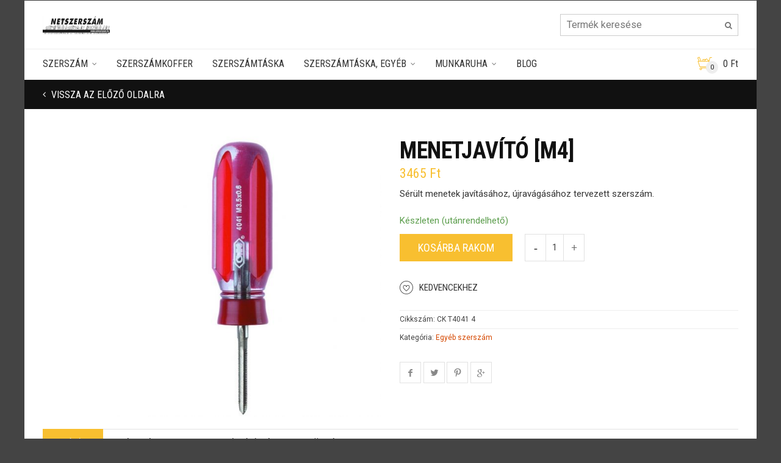

--- FILE ---
content_type: text/html; charset=UTF-8
request_url: https://www.netszerszam.hu/shop/menetjavito-m4/
body_size: 40732
content:
<!DOCTYPE html>
<!--[if IE 9 ]><html class="no-js ie9" dir="ltr" lang="hu"> <![endif]-->
<!--[if (gt IE 9)|!(IE)]><!--><html class="no-js" dir="ltr" lang="hu"> <!--<![endif]-->
	<head>
		<meta charset="UTF-8">
					<meta name="viewport" content="width=device-width, initial-scale=1.0">
				
		<link rel="profile" href="http://gmpg.org/xfn/11">
		<link rel="pingback" href="https://www.netszerszam.hu/xmlrpc.php">        
		<link rel="shortcut icon" href="https://www.netszerszam.hu/wp-content/uploads/2016/10/index.ico"/>

		<link rel="apple-touch-icon-precomposed" href="https:"/>
	   <!--[if lte IE 9]><script src="http://cdnjs.cloudflare.com/ajax/libs/html5shiv/3.7/html5shiv.js"></script><![endif]-->
						<script>document.documentElement.className = document.documentElement.className + ' yes-js js_active js'</script>
			
		<!-- All in One SEO 4.1.10 -->
		<title>Menetjavító [M4] | Netszerszám webáruház</title>
		<meta name="description" content="Sérült menetek javításához, újravágásához tervezett szerszám." />
		<meta name="robots" content="max-image-preview:large" />
		<meta name="google-site-verification" content="l0qGprilJfbovamDOS_qZfCB0wz7EO3I-elFGlQGpTs" />
		<link rel="canonical" href="https://www.netszerszam.hu/shop/menetjavito-m4/" />
		<meta name="google" content="nositelinkssearchbox" />
		<script type="application/ld+json" class="aioseo-schema">
			{"@context":"https:\/\/schema.org","@graph":[{"@type":"WebSite","@id":"https:\/\/www.netszerszam.hu\/#website","url":"https:\/\/www.netszerszam.hu\/","name":"Netszersz\u00e1m web\u00e1ruh\u00e1z","description":"Professzion\u00e1lis n\u00e9met szersz\u00e1m \u00e9s szersz\u00e1mt\u00e1ska","inLanguage":"hu-HU","publisher":{"@id":"https:\/\/www.netszerszam.hu\/#organization"}},{"@type":"Organization","@id":"https:\/\/www.netszerszam.hu\/#organization","name":"Netszersz\u00e1m web\u00e1ruh\u00e1z","url":"https:\/\/www.netszerszam.hu\/"},{"@type":"BreadcrumbList","@id":"https:\/\/www.netszerszam.hu\/shop\/menetjavito-m4\/#breadcrumblist","itemListElement":[{"@type":"ListItem","@id":"https:\/\/www.netszerszam.hu\/#listItem","position":1,"item":{"@type":"WebPage","@id":"https:\/\/www.netszerszam.hu\/","name":"Home","description":"[vc_text_separator","url":"https:\/\/www.netszerszam.hu\/"},"nextItem":"https:\/\/www.netszerszam.hu\/shop\/menetjavito-m4\/#listItem"},{"@type":"ListItem","@id":"https:\/\/www.netszerszam.hu\/shop\/menetjavito-m4\/#listItem","position":2,"item":{"@type":"WebPage","@id":"https:\/\/www.netszerszam.hu\/shop\/menetjavito-m4\/","name":"Menetjav\u00edt\u00f3 [M4]","description":"S\u00e9r\u00fclt menetek jav\u00edt\u00e1s\u00e1hoz, \u00fajrav\u00e1g\u00e1s\u00e1hoz tervezett szersz\u00e1m.","url":"https:\/\/www.netszerszam.hu\/shop\/menetjavito-m4\/"},"previousItem":"https:\/\/www.netszerszam.hu\/#listItem"}]},{"@type":"Person","@id":"https:\/\/www.netszerszam.hu\/author\/wolf\/#author","url":"https:\/\/www.netszerszam.hu\/author\/wolf\/","name":"mm","image":{"@type":"ImageObject","@id":"https:\/\/www.netszerszam.hu\/shop\/menetjavito-m4\/#authorImage","url":"https:\/\/secure.gravatar.com\/avatar\/ec3742e144a70148b4e96ef061a60cdc?s=96&d=mm&r=g","width":96,"height":96,"caption":"mm"}},{"@type":"ItemPage","@id":"https:\/\/www.netszerszam.hu\/shop\/menetjavito-m4\/#itempage","url":"https:\/\/www.netszerszam.hu\/shop\/menetjavito-m4\/","name":"Menetjav\u00edt\u00f3 [M4] | Netszersz\u00e1m web\u00e1ruh\u00e1z","description":"S\u00e9r\u00fclt menetek jav\u00edt\u00e1s\u00e1hoz, \u00fajrav\u00e1g\u00e1s\u00e1hoz tervezett szersz\u00e1m.","inLanguage":"hu-HU","isPartOf":{"@id":"https:\/\/www.netszerszam.hu\/#website"},"breadcrumb":{"@id":"https:\/\/www.netszerszam.hu\/shop\/menetjavito-m4\/#breadcrumblist"},"author":"https:\/\/www.netszerszam.hu\/author\/wolf\/#author","creator":"https:\/\/www.netszerszam.hu\/author\/wolf\/#author","image":{"@type":"ImageObject","@id":"https:\/\/www.netszerszam.hu\/#mainImage","url":"https:\/\/www.netszerszam.hu\/wp-content\/uploads\/2016\/06\/menetjavito_ck-t4041.jpg","width":890,"height":890},"primaryImageOfPage":{"@id":"https:\/\/www.netszerszam.hu\/shop\/menetjavito-m4\/#mainImage"},"datePublished":"2016-06-01T00:00:00+00:00","dateModified":"2022-03-07T16:33:11+00:00"}]}
		</script>
		<!-- All in One SEO -->

<link rel='dns-prefetch' href='//maps.googleapis.com' />
<link rel='dns-prefetch' href='//developers.google.com' />
<link rel='dns-prefetch' href='//fonts.googleapis.com' />
<link rel='dns-prefetch' href='//maxcdn.bootstrapcdn.com' />
<link rel='dns-prefetch' href='//s.w.org' />
<link rel='preconnect' href='https://fonts.gstatic.com' crossorigin />
<link rel="alternate" type="application/rss+xml" title="Netszerszám webáruház &raquo; hírcsatorna" href="https://www.netszerszam.hu/feed/" />
<link rel="alternate" type="application/rss+xml" title="Netszerszám webáruház &raquo; hozzászólás hírcsatorna" href="https://www.netszerszam.hu/comments/feed/" />
<link rel="alternate" type="application/rss+xml" title="Netszerszám webáruház &raquo; Menetjavító [M4] hozzászólás hírcsatorna" href="https://www.netszerszam.hu/shop/menetjavito-m4/feed/" />
<script type="text/javascript">
window._wpemojiSettings = {"baseUrl":"https:\/\/s.w.org\/images\/core\/emoji\/13.1.0\/72x72\/","ext":".png","svgUrl":"https:\/\/s.w.org\/images\/core\/emoji\/13.1.0\/svg\/","svgExt":".svg","source":{"concatemoji":"https:\/\/www.netszerszam.hu\/wp-includes\/js\/wp-emoji-release.min.js?ver=5.9.2"}};
/*! This file is auto-generated */
!function(e,a,t){var n,r,o,i=a.createElement("canvas"),p=i.getContext&&i.getContext("2d");function s(e,t){var a=String.fromCharCode;p.clearRect(0,0,i.width,i.height),p.fillText(a.apply(this,e),0,0);e=i.toDataURL();return p.clearRect(0,0,i.width,i.height),p.fillText(a.apply(this,t),0,0),e===i.toDataURL()}function c(e){var t=a.createElement("script");t.src=e,t.defer=t.type="text/javascript",a.getElementsByTagName("head")[0].appendChild(t)}for(o=Array("flag","emoji"),t.supports={everything:!0,everythingExceptFlag:!0},r=0;r<o.length;r++)t.supports[o[r]]=function(e){if(!p||!p.fillText)return!1;switch(p.textBaseline="top",p.font="600 32px Arial",e){case"flag":return s([127987,65039,8205,9895,65039],[127987,65039,8203,9895,65039])?!1:!s([55356,56826,55356,56819],[55356,56826,8203,55356,56819])&&!s([55356,57332,56128,56423,56128,56418,56128,56421,56128,56430,56128,56423,56128,56447],[55356,57332,8203,56128,56423,8203,56128,56418,8203,56128,56421,8203,56128,56430,8203,56128,56423,8203,56128,56447]);case"emoji":return!s([10084,65039,8205,55357,56613],[10084,65039,8203,55357,56613])}return!1}(o[r]),t.supports.everything=t.supports.everything&&t.supports[o[r]],"flag"!==o[r]&&(t.supports.everythingExceptFlag=t.supports.everythingExceptFlag&&t.supports[o[r]]);t.supports.everythingExceptFlag=t.supports.everythingExceptFlag&&!t.supports.flag,t.DOMReady=!1,t.readyCallback=function(){t.DOMReady=!0},t.supports.everything||(n=function(){t.readyCallback()},a.addEventListener?(a.addEventListener("DOMContentLoaded",n,!1),e.addEventListener("load",n,!1)):(e.attachEvent("onload",n),a.attachEvent("onreadystatechange",function(){"complete"===a.readyState&&t.readyCallback()})),(n=t.source||{}).concatemoji?c(n.concatemoji):n.wpemoji&&n.twemoji&&(c(n.twemoji),c(n.wpemoji)))}(window,document,window._wpemojiSettings);
</script>
<style type="text/css">
img.wp-smiley,
img.emoji {
	display: inline !important;
	border: none !important;
	box-shadow: none !important;
	height: 1em !important;
	width: 1em !important;
	margin: 0 0.07em !important;
	vertical-align: -0.1em !important;
	background: none !important;
	padding: 0 !important;
}
</style>
	<link rel='stylesheet' id='layerslider-css'  href='https://www.netszerszam.hu/wp-content/plugins/LayerSlider/static/layerslider/css/layerslider.css?ver=6.7.6' type='text/css' media='all' />
<link rel='stylesheet' id='ls-google-fonts-css'  href='https://fonts.googleapis.com/css?family=Lato:100,300,regular,700,900%7COpen+Sans:300%7CIndie+Flower:regular%7COswald:300,regular,700&#038;subset=latin%2Clatin-ext' type='text/css' media='all' />
<link rel='stylesheet' id='wp-block-library-css'  href='https://www.netszerszam.hu/wp-includes/css/dist/block-library/style.min.css?ver=5.9.2' type='text/css' media='all' />
<link rel='stylesheet' id='wc-blocks-vendors-style-css'  href='https://www.netszerszam.hu/wp-content/plugins/woocommerce/packages/woocommerce-blocks/build/wc-blocks-vendors-style.css?ver=6.9.0' type='text/css' media='all' />
<link rel='stylesheet' id='wc-blocks-style-css'  href='https://www.netszerszam.hu/wp-content/plugins/woocommerce/packages/woocommerce-blocks/build/wc-blocks-style.css?ver=6.9.0' type='text/css' media='all' />
<link rel='stylesheet' id='jquery-selectBox-css'  href='https://www.netszerszam.hu/wp-content/plugins/yith-woocommerce-wishlist/assets/css/jquery.selectBox.css?ver=1.2.0' type='text/css' media='all' />
<link rel='stylesheet' id='yith-wcwl-font-awesome-css'  href='https://www.netszerszam.hu/wp-content/plugins/yith-woocommerce-wishlist/assets/css/font-awesome.min.css?ver=4.7.0' type='text/css' media='all' />
<link rel='stylesheet' id='yith-wcwl-main-css'  href='https://www.netszerszam.hu/wp-content/plugins/yith-woocommerce-wishlist/assets/css/style.css?ver=2.2.11' type='text/css' media='all' />
<style id='yith-wcwl-main-inline-css' type='text/css'>
.wishlist_table .add_to_cart, a.add_to_wishlist.button.alt { border-radius: 16px; -moz-border-radius: 16px; -webkit-border-radius: 16px; }
</style>
<link rel='stylesheet' id='wp-components-css'  href='https://www.netszerszam.hu/wp-includes/css/dist/components/style.min.css?ver=5.9.2' type='text/css' media='all' />
<style id='wp-components-inline-css' type='text/css'>
.ext-absolute{position:absolute!important}.ext-relative{position:relative!important}.ext-top-base{top:var(--wp--style--block-gap,1.75rem)!important}.ext-top-lg{top:var(--extendify--spacing--large)!important}.ext--top-base{top:calc(var(--wp--style--block-gap, 1.75rem)*-1)!important}.ext--top-lg{top:calc(var(--extendify--spacing--large)*-1)!important}.ext-right-base{right:var(--wp--style--block-gap,1.75rem)!important}.ext-right-lg{right:var(--extendify--spacing--large)!important}.ext--right-base{right:calc(var(--wp--style--block-gap, 1.75rem)*-1)!important}.ext--right-lg{right:calc(var(--extendify--spacing--large)*-1)!important}.ext-bottom-base{bottom:var(--wp--style--block-gap,1.75rem)!important}.ext-bottom-lg{bottom:var(--extendify--spacing--large)!important}.ext--bottom-base{bottom:calc(var(--wp--style--block-gap, 1.75rem)*-1)!important}.ext--bottom-lg{bottom:calc(var(--extendify--spacing--large)*-1)!important}.ext-left-base{left:var(--wp--style--block-gap,1.75rem)!important}.ext-left-lg{left:var(--extendify--spacing--large)!important}.ext--left-base{left:calc(var(--wp--style--block-gap, 1.75rem)*-1)!important}.ext--left-lg{left:calc(var(--extendify--spacing--large)*-1)!important}.ext-order-1{order:1!important}.ext-order-2{order:2!important}.ext-col-auto{grid-column:auto!important}.ext-col-span-1{grid-column:span 1/span 1!important}.ext-col-span-2{grid-column:span 2/span 2!important}.ext-col-span-3{grid-column:span 3/span 3!important}.ext-col-span-4{grid-column:span 4/span 4!important}.ext-col-span-5{grid-column:span 5/span 5!important}.ext-col-span-6{grid-column:span 6/span 6!important}.ext-col-span-7{grid-column:span 7/span 7!important}.ext-col-span-8{grid-column:span 8/span 8!important}.ext-col-span-9{grid-column:span 9/span 9!important}.ext-col-span-10{grid-column:span 10/span 10!important}.ext-col-span-11{grid-column:span 11/span 11!important}.ext-col-span-12{grid-column:span 12/span 12!important}.ext-col-span-full{grid-column:1/-1!important}.ext-col-start-1{grid-column-start:1!important}.ext-col-start-2{grid-column-start:2!important}.ext-col-start-3{grid-column-start:3!important}.ext-col-start-4{grid-column-start:4!important}.ext-col-start-5{grid-column-start:5!important}.ext-col-start-6{grid-column-start:6!important}.ext-col-start-7{grid-column-start:7!important}.ext-col-start-8{grid-column-start:8!important}.ext-col-start-9{grid-column-start:9!important}.ext-col-start-10{grid-column-start:10!important}.ext-col-start-11{grid-column-start:11!important}.ext-col-start-12{grid-column-start:12!important}.ext-col-start-13{grid-column-start:13!important}.ext-col-start-auto{grid-column-start:auto!important}.ext-col-end-1{grid-column-end:1!important}.ext-col-end-2{grid-column-end:2!important}.ext-col-end-3{grid-column-end:3!important}.ext-col-end-4{grid-column-end:4!important}.ext-col-end-5{grid-column-end:5!important}.ext-col-end-6{grid-column-end:6!important}.ext-col-end-7{grid-column-end:7!important}.ext-col-end-8{grid-column-end:8!important}.ext-col-end-9{grid-column-end:9!important}.ext-col-end-10{grid-column-end:10!important}.ext-col-end-11{grid-column-end:11!important}.ext-col-end-12{grid-column-end:12!important}.ext-col-end-13{grid-column-end:13!important}.ext-col-end-auto{grid-column-end:auto!important}.ext-row-auto{grid-row:auto!important}.ext-row-span-1{grid-row:span 1/span 1!important}.ext-row-span-2{grid-row:span 2/span 2!important}.ext-row-span-3{grid-row:span 3/span 3!important}.ext-row-span-4{grid-row:span 4/span 4!important}.ext-row-span-5{grid-row:span 5/span 5!important}.ext-row-span-6{grid-row:span 6/span 6!important}.ext-row-span-full{grid-row:1/-1!important}.ext-row-start-1{grid-row-start:1!important}.ext-row-start-2{grid-row-start:2!important}.ext-row-start-3{grid-row-start:3!important}.ext-row-start-4{grid-row-start:4!important}.ext-row-start-5{grid-row-start:5!important}.ext-row-start-6{grid-row-start:6!important}.ext-row-start-7{grid-row-start:7!important}.ext-row-start-auto{grid-row-start:auto!important}.ext-row-end-1{grid-row-end:1!important}.ext-row-end-2{grid-row-end:2!important}.ext-row-end-3{grid-row-end:3!important}.ext-row-end-4{grid-row-end:4!important}.ext-row-end-5{grid-row-end:5!important}.ext-row-end-6{grid-row-end:6!important}.ext-row-end-7{grid-row-end:7!important}.ext-row-end-auto{grid-row-end:auto!important}.ext-m-0:not([style*=margin]){margin:0!important}.ext-m-auto:not([style*=margin]){margin:auto!important}.ext-m-base:not([style*=margin]){margin:var(--wp--style--block-gap,1.75rem)!important}.ext-m-lg:not([style*=margin]){margin:var(--extendify--spacing--large)!important}.ext--m-base:not([style*=margin]){margin:calc(var(--wp--style--block-gap, 1.75rem)*-1)!important}.ext--m-lg:not([style*=margin]){margin:calc(var(--extendify--spacing--large)*-1)!important}.ext-mx-0:not([style*=margin]){margin-left:0!important;margin-right:0!important}.ext-mx-auto:not([style*=margin]){margin-left:auto!important;margin-right:auto!important}.ext-mx-base:not([style*=margin]){margin-left:var(--wp--style--block-gap,1.75rem)!important;margin-right:var(--wp--style--block-gap,1.75rem)!important}.ext-mx-lg:not([style*=margin]){margin-left:var(--extendify--spacing--large)!important;margin-right:var(--extendify--spacing--large)!important}.ext--mx-base:not([style*=margin]){margin-left:calc(var(--wp--style--block-gap, 1.75rem)*-1)!important;margin-right:calc(var(--wp--style--block-gap, 1.75rem)*-1)!important}.ext--mx-lg:not([style*=margin]){margin-left:calc(var(--extendify--spacing--large)*-1)!important;margin-right:calc(var(--extendify--spacing--large)*-1)!important}.ext-my-0:not([style*=margin]){margin-bottom:0!important;margin-top:0!important}.ext-my-auto:not([style*=margin]){margin-bottom:auto!important;margin-top:auto!important}.ext-my-base:not([style*=margin]){margin-bottom:var(--wp--style--block-gap,1.75rem)!important;margin-top:var(--wp--style--block-gap,1.75rem)!important}.ext-my-lg:not([style*=margin]){margin-bottom:var(--extendify--spacing--large)!important;margin-top:var(--extendify--spacing--large)!important}.ext--my-base:not([style*=margin]){margin-bottom:calc(var(--wp--style--block-gap, 1.75rem)*-1)!important;margin-top:calc(var(--wp--style--block-gap, 1.75rem)*-1)!important}.ext--my-lg:not([style*=margin]){margin-bottom:calc(var(--extendify--spacing--large)*-1)!important;margin-top:calc(var(--extendify--spacing--large)*-1)!important}.ext-mt-0:not([style*=margin]){margin-top:0!important}.ext-mt-auto:not([style*=margin]){margin-top:auto!important}.ext-mt-base:not([style*=margin]){margin-top:var(--wp--style--block-gap,1.75rem)!important}.ext-mt-lg:not([style*=margin]){margin-top:var(--extendify--spacing--large)!important}.ext--mt-base:not([style*=margin]){margin-top:calc(var(--wp--style--block-gap, 1.75rem)*-1)!important}.ext--mt-lg:not([style*=margin]){margin-top:calc(var(--extendify--spacing--large)*-1)!important}.ext-mr-0:not([style*=margin]){margin-right:0!important}.ext-mr-auto:not([style*=margin]){margin-right:auto!important}.ext-mr-base:not([style*=margin]){margin-right:var(--wp--style--block-gap,1.75rem)!important}.ext-mr-lg:not([style*=margin]){margin-right:var(--extendify--spacing--large)!important}.ext--mr-base:not([style*=margin]){margin-right:calc(var(--wp--style--block-gap, 1.75rem)*-1)!important}.ext--mr-lg:not([style*=margin]){margin-right:calc(var(--extendify--spacing--large)*-1)!important}.ext-mb-0:not([style*=margin]){margin-bottom:0!important}.ext-mb-auto:not([style*=margin]){margin-bottom:auto!important}.ext-mb-base:not([style*=margin]){margin-bottom:var(--wp--style--block-gap,1.75rem)!important}.ext-mb-lg:not([style*=margin]){margin-bottom:var(--extendify--spacing--large)!important}.ext--mb-base:not([style*=margin]){margin-bottom:calc(var(--wp--style--block-gap, 1.75rem)*-1)!important}.ext--mb-lg:not([style*=margin]){margin-bottom:calc(var(--extendify--spacing--large)*-1)!important}.ext-ml-0:not([style*=margin]){margin-left:0!important}.ext-ml-auto:not([style*=margin]){margin-left:auto!important}.ext-ml-base:not([style*=margin]){margin-left:var(--wp--style--block-gap,1.75rem)!important}.ext-ml-lg:not([style*=margin]){margin-left:var(--extendify--spacing--large)!important}.ext--ml-base:not([style*=margin]){margin-left:calc(var(--wp--style--block-gap, 1.75rem)*-1)!important}.ext--ml-lg:not([style*=margin]){margin-left:calc(var(--extendify--spacing--large)*-1)!important}.ext-block{display:block!important}.ext-inline-block{display:inline-block!important}.ext-inline{display:inline!important}.ext-flex{display:flex!important}.ext-inline-flex{display:inline-flex!important}.ext-grid{display:grid!important}.ext-inline-grid{display:inline-grid!important}.ext-hidden{display:none!important}.ext-w-auto{width:auto!important}.ext-w-full{width:100%!important}.ext-max-w-full{max-width:100%!important}.ext-flex-1{flex:1 1 0%!important}.ext-flex-auto{flex:1 1 auto!important}.ext-flex-initial{flex:0 1 auto!important}.ext-flex-none{flex:none!important}.ext-flex-shrink-0{flex-shrink:0!important}.ext-flex-shrink{flex-shrink:1!important}.ext-flex-grow-0{flex-grow:0!important}.ext-flex-grow{flex-grow:1!important}.ext-list-none{list-style-type:none!important}.ext-grid-cols-1{grid-template-columns:repeat(1,minmax(0,1fr))!important}.ext-grid-cols-2{grid-template-columns:repeat(2,minmax(0,1fr))!important}.ext-grid-cols-3{grid-template-columns:repeat(3,minmax(0,1fr))!important}.ext-grid-cols-4{grid-template-columns:repeat(4,minmax(0,1fr))!important}.ext-grid-cols-5{grid-template-columns:repeat(5,minmax(0,1fr))!important}.ext-grid-cols-6{grid-template-columns:repeat(6,minmax(0,1fr))!important}.ext-grid-cols-7{grid-template-columns:repeat(7,minmax(0,1fr))!important}.ext-grid-cols-8{grid-template-columns:repeat(8,minmax(0,1fr))!important}.ext-grid-cols-9{grid-template-columns:repeat(9,minmax(0,1fr))!important}.ext-grid-cols-10{grid-template-columns:repeat(10,minmax(0,1fr))!important}.ext-grid-cols-11{grid-template-columns:repeat(11,minmax(0,1fr))!important}.ext-grid-cols-12{grid-template-columns:repeat(12,minmax(0,1fr))!important}.ext-grid-cols-none{grid-template-columns:none!important}.ext-grid-rows-1{grid-template-rows:repeat(1,minmax(0,1fr))!important}.ext-grid-rows-2{grid-template-rows:repeat(2,minmax(0,1fr))!important}.ext-grid-rows-3{grid-template-rows:repeat(3,minmax(0,1fr))!important}.ext-grid-rows-4{grid-template-rows:repeat(4,minmax(0,1fr))!important}.ext-grid-rows-5{grid-template-rows:repeat(5,minmax(0,1fr))!important}.ext-grid-rows-6{grid-template-rows:repeat(6,minmax(0,1fr))!important}.ext-grid-rows-none{grid-template-rows:none!important}.ext-flex-row{flex-direction:row!important}.ext-flex-row-reverse{flex-direction:row-reverse!important}.ext-flex-col{flex-direction:column!important}.ext-flex-col-reverse{flex-direction:column-reverse!important}.ext-flex-wrap{flex-wrap:wrap!important}.ext-flex-wrap-reverse{flex-wrap:wrap-reverse!important}.ext-flex-nowrap{flex-wrap:nowrap!important}.ext-items-start{align-items:flex-start!important}.ext-items-end{align-items:flex-end!important}.ext-items-center{align-items:center!important}.ext-items-baseline{align-items:baseline!important}.ext-items-stretch{align-items:stretch!important}.ext-justify-start{justify-content:flex-start!important}.ext-justify-end{justify-content:flex-end!important}.ext-justify-center{justify-content:center!important}.ext-justify-between{justify-content:space-between!important}.ext-justify-around{justify-content:space-around!important}.ext-justify-evenly{justify-content:space-evenly!important}.ext-justify-items-start{justify-items:start!important}.ext-justify-items-end{justify-items:end!important}.ext-justify-items-center{justify-items:center!important}.ext-justify-items-stretch{justify-items:stretch!important}.ext-gap-0{gap:0!important}.ext-gap-base{gap:var(--wp--style--block-gap,1.75rem)!important}.ext-gap-lg{gap:var(--extendify--spacing--large)!important}.ext-gap-x-0{-moz-column-gap:0!important;column-gap:0!important}.ext-gap-x-base{-moz-column-gap:var(--wp--style--block-gap,1.75rem)!important;column-gap:var(--wp--style--block-gap,1.75rem)!important}.ext-gap-x-lg{-moz-column-gap:var(--extendify--spacing--large)!important;column-gap:var(--extendify--spacing--large)!important}.ext-gap-y-0{row-gap:0!important}.ext-gap-y-base{row-gap:var(--wp--style--block-gap,1.75rem)!important}.ext-gap-y-lg{row-gap:var(--extendify--spacing--large)!important}.ext-justify-self-auto{justify-self:auto!important}.ext-justify-self-start{justify-self:start!important}.ext-justify-self-end{justify-self:end!important}.ext-justify-self-center{justify-self:center!important}.ext-justify-self-stretch{justify-self:stretch!important}.ext-rounded-none{border-radius:0!important}.ext-rounded-full{border-radius:9999px!important}.ext-rounded-t-none{border-top-left-radius:0!important;border-top-right-radius:0!important}.ext-rounded-t-full{border-top-left-radius:9999px!important;border-top-right-radius:9999px!important}.ext-rounded-r-none{border-bottom-right-radius:0!important;border-top-right-radius:0!important}.ext-rounded-r-full{border-bottom-right-radius:9999px!important;border-top-right-radius:9999px!important}.ext-rounded-b-none{border-bottom-left-radius:0!important;border-bottom-right-radius:0!important}.ext-rounded-b-full{border-bottom-left-radius:9999px!important;border-bottom-right-radius:9999px!important}.ext-rounded-l-none{border-bottom-left-radius:0!important;border-top-left-radius:0!important}.ext-rounded-l-full{border-bottom-left-radius:9999px!important;border-top-left-radius:9999px!important}.ext-rounded-tl-none{border-top-left-radius:0!important}.ext-rounded-tl-full{border-top-left-radius:9999px!important}.ext-rounded-tr-none{border-top-right-radius:0!important}.ext-rounded-tr-full{border-top-right-radius:9999px!important}.ext-rounded-br-none{border-bottom-right-radius:0!important}.ext-rounded-br-full{border-bottom-right-radius:9999px!important}.ext-rounded-bl-none{border-bottom-left-radius:0!important}.ext-rounded-bl-full{border-bottom-left-radius:9999px!important}.ext-border-0{border-width:0!important}.ext-border-t-0{border-top-width:0!important}.ext-border-r-0{border-right-width:0!important}.ext-border-b-0{border-bottom-width:0!important}.ext-border-l-0{border-left-width:0!important}.ext-p-0:not([style*=padding]){padding:0!important}.ext-p-base:not([style*=padding]){padding:var(--wp--style--block-gap,1.75rem)!important}.ext-p-lg:not([style*=padding]){padding:var(--extendify--spacing--large)!important}.ext-px-0:not([style*=padding]){padding-left:0!important;padding-right:0!important}.ext-px-base:not([style*=padding]){padding-left:var(--wp--style--block-gap,1.75rem)!important;padding-right:var(--wp--style--block-gap,1.75rem)!important}.ext-px-lg:not([style*=padding]){padding-left:var(--extendify--spacing--large)!important;padding-right:var(--extendify--spacing--large)!important}.ext-py-0:not([style*=padding]){padding-bottom:0!important;padding-top:0!important}.ext-py-base:not([style*=padding]){padding-bottom:var(--wp--style--block-gap,1.75rem)!important;padding-top:var(--wp--style--block-gap,1.75rem)!important}.ext-py-lg:not([style*=padding]){padding-bottom:var(--extendify--spacing--large)!important;padding-top:var(--extendify--spacing--large)!important}.ext-pt-0:not([style*=padding]){padding-top:0!important}.ext-pt-base:not([style*=padding]){padding-top:var(--wp--style--block-gap,1.75rem)!important}.ext-pt-lg:not([style*=padding]){padding-top:var(--extendify--spacing--large)!important}.ext-pr-0:not([style*=padding]){padding-right:0!important}.ext-pr-base:not([style*=padding]){padding-right:var(--wp--style--block-gap,1.75rem)!important}.ext-pr-lg:not([style*=padding]){padding-right:var(--extendify--spacing--large)!important}.ext-pb-0:not([style*=padding]){padding-bottom:0!important}.ext-pb-base:not([style*=padding]){padding-bottom:var(--wp--style--block-gap,1.75rem)!important}.ext-pb-lg:not([style*=padding]){padding-bottom:var(--extendify--spacing--large)!important}.ext-pl-0:not([style*=padding]){padding-left:0!important}.ext-pl-base:not([style*=padding]){padding-left:var(--wp--style--block-gap,1.75rem)!important}.ext-pl-lg:not([style*=padding]){padding-left:var(--extendify--spacing--large)!important}.ext-text-left{text-align:left!important}.ext-text-center{text-align:center!important}.ext-text-right{text-align:right!important}.ext-leading-none{line-height:1!important}.ext-leading-tight{line-height:1.25!important}.ext-leading-snug{line-height:1.375!important}.ext-leading-normal{line-height:1.5!important}.ext-leading-relaxed{line-height:1.625!important}.ext-leading-loose{line-height:2!important}.clip-path--rhombus img{-webkit-clip-path:polygon(15% 6%,80% 29%,84% 93%,23% 69%);clip-path:polygon(15% 6%,80% 29%,84% 93%,23% 69%)}.clip-path--diamond img{-webkit-clip-path:polygon(5% 29%,60% 2%,91% 64%,36% 89%);clip-path:polygon(5% 29%,60% 2%,91% 64%,36% 89%)}.clip-path--rhombus-alt img{-webkit-clip-path:polygon(14% 9%,85% 24%,91% 89%,19% 76%);clip-path:polygon(14% 9%,85% 24%,91% 89%,19% 76%)}.wp-block-columns[class*=fullwidth-cols]{margin-bottom:unset}.wp-block-column.editor\:pointer-events-none{margin-bottom:0!important;margin-top:0!important}.is-root-container.block-editor-block-list__layout>[data-align=full]:not(:first-of-type)>.wp-block-column.editor\:pointer-events-none,.is-root-container.block-editor-block-list__layout>[data-align=wide]>.wp-block-column.editor\:pointer-events-none{margin-top:calc(var(--wp--style--block-gap, 28px)*-1)!important}.ext .wp-block-columns .wp-block-column[style*=padding]{padding-left:0!important;padding-right:0!important}.ext .wp-block-columns+.wp-block-columns:not([class*=mt-]):not([class*=my-]):not([style*=margin]){margin-top:0!important}[class*=fullwidth-cols] .wp-block-column:first-child,[class*=fullwidth-cols] .wp-block-group:first-child{margin-top:0}[class*=fullwidth-cols] .wp-block-column:last-child,[class*=fullwidth-cols] .wp-block-group:last-child{margin-bottom:0}[class*=fullwidth-cols] .wp-block-column:first-child>*,[class*=fullwidth-cols] .wp-block-column>:first-child{margin-top:0}.ext .is-not-stacked-on-mobile .wp-block-column,[class*=fullwidth-cols] .wp-block-column>:last-child{margin-bottom:0}.wp-block-columns[class*=fullwidth-cols]:not(.is-not-stacked-on-mobile)>.wp-block-column:not(:last-child){margin-bottom:var(--wp--style--block-gap,1.75rem)}@media (min-width:782px){.wp-block-columns[class*=fullwidth-cols]:not(.is-not-stacked-on-mobile)>.wp-block-column:not(:last-child){margin-bottom:0}}.wp-block-columns[class*=fullwidth-cols].is-not-stacked-on-mobile>.wp-block-column{margin-bottom:0!important}@media (min-width:600px) and (max-width:781px){.wp-block-columns[class*=fullwidth-cols]:not(.is-not-stacked-on-mobile)>.wp-block-column:nth-child(2n){margin-left:var(--wp--style--block-gap,2em)}}@media (max-width:781px){.tablet\:fullwidth-cols.wp-block-columns:not(.is-not-stacked-on-mobile){flex-wrap:wrap}.tablet\:fullwidth-cols.wp-block-columns:not(.is-not-stacked-on-mobile)>.wp-block-column,.tablet\:fullwidth-cols.wp-block-columns:not(.is-not-stacked-on-mobile)>.wp-block-column:not([style*=margin]){margin-left:0!important}.tablet\:fullwidth-cols.wp-block-columns:not(.is-not-stacked-on-mobile)>.wp-block-column{flex-basis:100%!important}}@media (max-width:1079px){.desktop\:fullwidth-cols.wp-block-columns:not(.is-not-stacked-on-mobile){flex-wrap:wrap}.desktop\:fullwidth-cols.wp-block-columns:not(.is-not-stacked-on-mobile)>.wp-block-column,.desktop\:fullwidth-cols.wp-block-columns:not(.is-not-stacked-on-mobile)>.wp-block-column:not([style*=margin]){margin-left:0!important}.desktop\:fullwidth-cols.wp-block-columns:not(.is-not-stacked-on-mobile)>.wp-block-column{flex-basis:100%!important}.desktop\:fullwidth-cols.wp-block-columns:not(.is-not-stacked-on-mobile)>.wp-block-column:not(:last-child){margin-bottom:var(--wp--style--block-gap,1.75rem)!important}}.direction-rtl{direction:rtl}.direction-ltr{direction:ltr}.is-style-inline-list{padding-left:0!important}.is-style-inline-list li{list-style-type:none!important}@media (min-width:782px){.is-style-inline-list li{display:inline!important;margin-right:var(--wp--style--block-gap,1.75rem)!important}}@media (min-width:782px){.is-style-inline-list li:first-child{margin-left:0!important}}@media (min-width:782px){.is-style-inline-list li:last-child{margin-right:0!important}}.bring-to-front{position:relative;z-index:10}.text-stroke{-webkit-text-stroke-color:var(--wp--preset--color--background)}.text-stroke,.text-stroke--primary{-webkit-text-stroke-width:var(
        --wp--custom--typography--text-stroke-width,2px
    )}.text-stroke--primary{-webkit-text-stroke-color:var(--wp--preset--color--primary)}.text-stroke--secondary{-webkit-text-stroke-width:var(
        --wp--custom--typography--text-stroke-width,2px
    );-webkit-text-stroke-color:var(--wp--preset--color--secondary)}.editor\:no-caption .block-editor-rich-text__editable{display:none!important}.editor\:no-inserter .wp-block-column:not(.is-selected)>.block-list-appender,.editor\:no-inserter .wp-block-cover__inner-container>.block-list-appender,.editor\:no-inserter .wp-block-group__inner-container>.block-list-appender,.editor\:no-inserter>.block-list-appender{display:none}.editor\:no-resize .components-resizable-box__handle,.editor\:no-resize .components-resizable-box__handle:after,.editor\:no-resize .components-resizable-box__side-handle:before{display:none;pointer-events:none}.editor\:no-resize .components-resizable-box__container{display:block}.editor\:pointer-events-none{pointer-events:none}.is-style-angled{justify-content:flex-end}.ext .is-style-angled>[class*=_inner-container],.is-style-angled{align-items:center}.is-style-angled .wp-block-cover__image-background,.is-style-angled .wp-block-cover__video-background{-webkit-clip-path:polygon(0 0,30% 0,50% 100%,0 100%);clip-path:polygon(0 0,30% 0,50% 100%,0 100%);z-index:1}@media (min-width:782px){.is-style-angled .wp-block-cover__image-background,.is-style-angled .wp-block-cover__video-background{-webkit-clip-path:polygon(0 0,55% 0,65% 100%,0 100%);clip-path:polygon(0 0,55% 0,65% 100%,0 100%)}}.has-foreground-color{color:var(--wp--preset--color--foreground,#000)!important}.has-foreground-background-color{background-color:var(--wp--preset--color--foreground,#000)!important}.has-background-color{color:var(--wp--preset--color--background,#fff)!important}.has-background-background-color{background-color:var(--wp--preset--color--background,#fff)!important}.has-primary-color{color:var(--wp--preset--color--primary,#4b5563)!important}.has-primary-background-color{background-color:var(--wp--preset--color--primary,#4b5563)!important}.has-secondary-color{color:var(--wp--preset--color--secondary,#9ca3af)!important}.has-secondary-background-color{background-color:var(--wp--preset--color--secondary,#9ca3af)!important}.ext.has-text-color h1,.ext.has-text-color h2,.ext.has-text-color h3,.ext.has-text-color h4,.ext.has-text-color h5,.ext.has-text-color h6,.ext.has-text-color p{color:currentColor}.has-white-color{color:var(--wp--preset--color--white,#fff)!important}.has-black-color{color:var(--wp--preset--color--black,#000)!important}.has-ext-foreground-background-color{background-color:var(
        --wp--preset--color--foreground,var(--wp--preset--color--black,#000)
    )!important}.has-ext-primary-background-color{background-color:var(
        --wp--preset--color--primary,var(--wp--preset--color--cyan-bluish-gray,#000)
    )!important}.wp-block-button__link.has-black-background-color{border-color:var(--wp--preset--color--black,#000)}.wp-block-button__link.has-white-background-color{border-color:var(--wp--preset--color--white,#fff)}.has-ext-small-font-size{font-size:var(--wp--preset--font-size--ext-small)!important}.has-ext-medium-font-size{font-size:var(--wp--preset--font-size--ext-medium)!important}.has-ext-large-font-size{font-size:var(--wp--preset--font-size--ext-large)!important;line-height:1.2}.has-ext-x-large-font-size{font-size:var(--wp--preset--font-size--ext-x-large)!important;line-height:1}.has-ext-xx-large-font-size{font-size:var(--wp--preset--font-size--ext-xx-large)!important;line-height:1}.has-ext-x-large-font-size:not([style*=line-height]),.has-ext-xx-large-font-size:not([style*=line-height]){line-height:1.1}.ext .wp-block-group>*{margin-bottom:0;margin-top:0}.ext .wp-block-group>*+*{margin-bottom:0}.ext .wp-block-group>*+*,.ext h2{margin-top:var(--wp--style--block-gap,1.75rem)}.ext h2{margin-bottom:var(--wp--style--block-gap,1.75rem)}.has-ext-x-large-font-size+h3,.has-ext-x-large-font-size+p{margin-top:.5rem}.ext .wp-block-buttons>.wp-block-button.wp-block-button__width-25{min-width:12rem;width:calc(25% - var(--wp--style--block-gap, .5em)*.75)}.ext .ext-grid>[class*=_inner-container]{display:grid}.ext>[class*=_inner-container]>.ext-grid:not([class*=columns]),.ext>[class*=_inner-container]>.wp-block>.ext-grid:not([class*=columns]){display:initial!important}.ext .ext-grid-cols-1>[class*=_inner-container]{grid-template-columns:repeat(1,minmax(0,1fr))!important}.ext .ext-grid-cols-2>[class*=_inner-container]{grid-template-columns:repeat(2,minmax(0,1fr))!important}.ext .ext-grid-cols-3>[class*=_inner-container]{grid-template-columns:repeat(3,minmax(0,1fr))!important}.ext .ext-grid-cols-4>[class*=_inner-container]{grid-template-columns:repeat(4,minmax(0,1fr))!important}.ext .ext-grid-cols-5>[class*=_inner-container]{grid-template-columns:repeat(5,minmax(0,1fr))!important}.ext .ext-grid-cols-6>[class*=_inner-container]{grid-template-columns:repeat(6,minmax(0,1fr))!important}.ext .ext-grid-cols-7>[class*=_inner-container]{grid-template-columns:repeat(7,minmax(0,1fr))!important}.ext .ext-grid-cols-8>[class*=_inner-container]{grid-template-columns:repeat(8,minmax(0,1fr))!important}.ext .ext-grid-cols-9>[class*=_inner-container]{grid-template-columns:repeat(9,minmax(0,1fr))!important}.ext .ext-grid-cols-10>[class*=_inner-container]{grid-template-columns:repeat(10,minmax(0,1fr))!important}.ext .ext-grid-cols-11>[class*=_inner-container]{grid-template-columns:repeat(11,minmax(0,1fr))!important}.ext .ext-grid-cols-12>[class*=_inner-container]{grid-template-columns:repeat(12,minmax(0,1fr))!important}.ext .ext-grid-cols-13>[class*=_inner-container]{grid-template-columns:repeat(13,minmax(0,1fr))!important}.ext .ext-grid-cols-none>[class*=_inner-container]{grid-template-columns:none!important}.ext .ext-grid-rows-1>[class*=_inner-container]{grid-template-rows:repeat(1,minmax(0,1fr))!important}.ext .ext-grid-rows-2>[class*=_inner-container]{grid-template-rows:repeat(2,minmax(0,1fr))!important}.ext .ext-grid-rows-3>[class*=_inner-container]{grid-template-rows:repeat(3,minmax(0,1fr))!important}.ext .ext-grid-rows-4>[class*=_inner-container]{grid-template-rows:repeat(4,minmax(0,1fr))!important}.ext .ext-grid-rows-5>[class*=_inner-container]{grid-template-rows:repeat(5,minmax(0,1fr))!important}.ext .ext-grid-rows-6>[class*=_inner-container]{grid-template-rows:repeat(6,minmax(0,1fr))!important}.ext .ext-grid-rows-none>[class*=_inner-container]{grid-template-rows:none!important}.ext .ext-items-start>[class*=_inner-container]{align-items:flex-start!important}.ext .ext-items-end>[class*=_inner-container]{align-items:flex-end!important}.ext .ext-items-center>[class*=_inner-container]{align-items:center!important}.ext .ext-items-baseline>[class*=_inner-container]{align-items:baseline!important}.ext .ext-items-stretch>[class*=_inner-container]{align-items:stretch!important}.ext.wp-block-group>:last-child{margin-bottom:0}.ext .wp-block-group__inner-container{padding:0!important}.ext.has-background{padding-left:var(--wp--style--block-gap,1.75rem);padding-right:var(--wp--style--block-gap,1.75rem)}.ext [class*=inner-container]>.alignwide [class*=inner-container],.ext [class*=inner-container]>[data-align=wide] [class*=inner-container]{max-width:var(--responsive--alignwide-width,120rem)}.ext [class*=inner-container]>.alignwide [class*=inner-container]>*,.ext [class*=inner-container]>[data-align=wide] [class*=inner-container]>*{max-width:100%!important}.ext .wp-block-image{position:relative;text-align:center}.ext .wp-block-image img{display:inline-block;vertical-align:middle}body{--extendify--spacing--large:var(
        --wp--custom--spacing--large,clamp(2em,8vw,8em)
    );--wp--preset--font-size--ext-small:1rem;--wp--preset--font-size--ext-medium:1.125rem;--wp--preset--font-size--ext-large:clamp(1.65rem,3.5vw,2.15rem);--wp--preset--font-size--ext-x-large:clamp(3rem,6vw,4.75rem);--wp--preset--font-size--ext-xx-large:clamp(3.25rem,7.5vw,5.75rem);--wp--preset--color--black:#000;--wp--preset--color--white:#fff}.ext *{box-sizing:border-box}.block-editor-block-preview__content-iframe .ext [data-type="core/spacer"] .components-resizable-box__container{background:transparent!important}.block-editor-block-preview__content-iframe .ext [data-type="core/spacer"] .block-library-spacer__resize-container:before{display:none!important}.ext .wp-block-group__inner-container figure.wp-block-gallery.alignfull{margin-bottom:unset;margin-top:unset}.ext .alignwide{margin-left:auto!important;margin-right:auto!important}.is-root-container.block-editor-block-list__layout>[data-align=full]:not(:first-of-type)>.ext-my-0,.is-root-container.block-editor-block-list__layout>[data-align=wide]>.ext-my-0:not([style*=margin]){margin-top:calc(var(--wp--style--block-gap, 28px)*-1)!important}.block-editor-block-preview__content-iframe .preview\:min-h-50{min-height:50vw!important}.block-editor-block-preview__content-iframe .preview\:min-h-60{min-height:60vw!important}.block-editor-block-preview__content-iframe .preview\:min-h-70{min-height:70vw!important}.block-editor-block-preview__content-iframe .preview\:min-h-80{min-height:80vw!important}.block-editor-block-preview__content-iframe .preview\:min-h-100{min-height:100vw!important}.ext-mr-0.alignfull:not([style*=margin]):not([style*=margin]){margin-right:0!important}.ext-ml-0:not([style*=margin]):not([style*=margin]){margin-left:0!important}.is-root-container .wp-block[data-align=full]>.ext-mx-0:not([style*=margin]):not([style*=margin]){margin-left:calc(var(--wp--custom--spacing--outer, 0)*1)!important;margin-right:calc(var(--wp--custom--spacing--outer, 0)*1)!important;overflow:hidden;width:unset}@media (min-width:782px){.tablet\:ext-absolute{position:absolute!important}.tablet\:ext-relative{position:relative!important}.tablet\:ext-top-base{top:var(--wp--style--block-gap,1.75rem)!important}.tablet\:ext-top-lg{top:var(--extendify--spacing--large)!important}.tablet\:ext--top-base{top:calc(var(--wp--style--block-gap, 1.75rem)*-1)!important}.tablet\:ext--top-lg{top:calc(var(--extendify--spacing--large)*-1)!important}.tablet\:ext-right-base{right:var(--wp--style--block-gap,1.75rem)!important}.tablet\:ext-right-lg{right:var(--extendify--spacing--large)!important}.tablet\:ext--right-base{right:calc(var(--wp--style--block-gap, 1.75rem)*-1)!important}.tablet\:ext--right-lg{right:calc(var(--extendify--spacing--large)*-1)!important}.tablet\:ext-bottom-base{bottom:var(--wp--style--block-gap,1.75rem)!important}.tablet\:ext-bottom-lg{bottom:var(--extendify--spacing--large)!important}.tablet\:ext--bottom-base{bottom:calc(var(--wp--style--block-gap, 1.75rem)*-1)!important}.tablet\:ext--bottom-lg{bottom:calc(var(--extendify--spacing--large)*-1)!important}.tablet\:ext-left-base{left:var(--wp--style--block-gap,1.75rem)!important}.tablet\:ext-left-lg{left:var(--extendify--spacing--large)!important}.tablet\:ext--left-base{left:calc(var(--wp--style--block-gap, 1.75rem)*-1)!important}.tablet\:ext--left-lg{left:calc(var(--extendify--spacing--large)*-1)!important}.tablet\:ext-order-1{order:1!important}.tablet\:ext-order-2{order:2!important}.tablet\:ext-m-0:not([style*=margin]){margin:0!important}.tablet\:ext-m-auto:not([style*=margin]){margin:auto!important}.tablet\:ext-m-base:not([style*=margin]){margin:var(--wp--style--block-gap,1.75rem)!important}.tablet\:ext-m-lg:not([style*=margin]){margin:var(--extendify--spacing--large)!important}.tablet\:ext--m-base:not([style*=margin]){margin:calc(var(--wp--style--block-gap, 1.75rem)*-1)!important}.tablet\:ext--m-lg:not([style*=margin]){margin:calc(var(--extendify--spacing--large)*-1)!important}.tablet\:ext-mx-0:not([style*=margin]){margin-left:0!important;margin-right:0!important}.tablet\:ext-mx-auto:not([style*=margin]){margin-left:auto!important;margin-right:auto!important}.tablet\:ext-mx-base:not([style*=margin]){margin-left:var(--wp--style--block-gap,1.75rem)!important;margin-right:var(--wp--style--block-gap,1.75rem)!important}.tablet\:ext-mx-lg:not([style*=margin]){margin-left:var(--extendify--spacing--large)!important;margin-right:var(--extendify--spacing--large)!important}.tablet\:ext--mx-base:not([style*=margin]){margin-left:calc(var(--wp--style--block-gap, 1.75rem)*-1)!important;margin-right:calc(var(--wp--style--block-gap, 1.75rem)*-1)!important}.tablet\:ext--mx-lg:not([style*=margin]){margin-left:calc(var(--extendify--spacing--large)*-1)!important;margin-right:calc(var(--extendify--spacing--large)*-1)!important}.tablet\:ext-my-0:not([style*=margin]){margin-bottom:0!important;margin-top:0!important}.tablet\:ext-my-auto:not([style*=margin]){margin-bottom:auto!important;margin-top:auto!important}.tablet\:ext-my-base:not([style*=margin]){margin-bottom:var(--wp--style--block-gap,1.75rem)!important;margin-top:var(--wp--style--block-gap,1.75rem)!important}.tablet\:ext-my-lg:not([style*=margin]){margin-bottom:var(--extendify--spacing--large)!important;margin-top:var(--extendify--spacing--large)!important}.tablet\:ext--my-base:not([style*=margin]){margin-bottom:calc(var(--wp--style--block-gap, 1.75rem)*-1)!important;margin-top:calc(var(--wp--style--block-gap, 1.75rem)*-1)!important}.tablet\:ext--my-lg:not([style*=margin]){margin-bottom:calc(var(--extendify--spacing--large)*-1)!important;margin-top:calc(var(--extendify--spacing--large)*-1)!important}.tablet\:ext-mt-0:not([style*=margin]){margin-top:0!important}.tablet\:ext-mt-auto:not([style*=margin]){margin-top:auto!important}.tablet\:ext-mt-base:not([style*=margin]){margin-top:var(--wp--style--block-gap,1.75rem)!important}.tablet\:ext-mt-lg:not([style*=margin]){margin-top:var(--extendify--spacing--large)!important}.tablet\:ext--mt-base:not([style*=margin]){margin-top:calc(var(--wp--style--block-gap, 1.75rem)*-1)!important}.tablet\:ext--mt-lg:not([style*=margin]){margin-top:calc(var(--extendify--spacing--large)*-1)!important}.tablet\:ext-mr-0:not([style*=margin]){margin-right:0!important}.tablet\:ext-mr-auto:not([style*=margin]){margin-right:auto!important}.tablet\:ext-mr-base:not([style*=margin]){margin-right:var(--wp--style--block-gap,1.75rem)!important}.tablet\:ext-mr-lg:not([style*=margin]){margin-right:var(--extendify--spacing--large)!important}.tablet\:ext--mr-base:not([style*=margin]){margin-right:calc(var(--wp--style--block-gap, 1.75rem)*-1)!important}.tablet\:ext--mr-lg:not([style*=margin]){margin-right:calc(var(--extendify--spacing--large)*-1)!important}.tablet\:ext-mb-0:not([style*=margin]){margin-bottom:0!important}.tablet\:ext-mb-auto:not([style*=margin]){margin-bottom:auto!important}.tablet\:ext-mb-base:not([style*=margin]){margin-bottom:var(--wp--style--block-gap,1.75rem)!important}.tablet\:ext-mb-lg:not([style*=margin]){margin-bottom:var(--extendify--spacing--large)!important}.tablet\:ext--mb-base:not([style*=margin]){margin-bottom:calc(var(--wp--style--block-gap, 1.75rem)*-1)!important}.tablet\:ext--mb-lg:not([style*=margin]){margin-bottom:calc(var(--extendify--spacing--large)*-1)!important}.tablet\:ext-ml-0:not([style*=margin]){margin-left:0!important}.tablet\:ext-ml-auto:not([style*=margin]){margin-left:auto!important}.tablet\:ext-ml-base:not([style*=margin]){margin-left:var(--wp--style--block-gap,1.75rem)!important}.tablet\:ext-ml-lg:not([style*=margin]){margin-left:var(--extendify--spacing--large)!important}.tablet\:ext--ml-base:not([style*=margin]){margin-left:calc(var(--wp--style--block-gap, 1.75rem)*-1)!important}.tablet\:ext--ml-lg:not([style*=margin]){margin-left:calc(var(--extendify--spacing--large)*-1)!important}.tablet\:ext-block{display:block!important}.tablet\:ext-inline-block{display:inline-block!important}.tablet\:ext-inline{display:inline!important}.tablet\:ext-flex{display:flex!important}.tablet\:ext-inline-flex{display:inline-flex!important}.tablet\:ext-grid{display:grid!important}.tablet\:ext-inline-grid{display:inline-grid!important}.tablet\:ext-hidden{display:none!important}.tablet\:ext-w-auto{width:auto!important}.tablet\:ext-w-full{width:100%!important}.tablet\:ext-max-w-full{max-width:100%!important}.tablet\:ext-flex-1{flex:1 1 0%!important}.tablet\:ext-flex-auto{flex:1 1 auto!important}.tablet\:ext-flex-initial{flex:0 1 auto!important}.tablet\:ext-flex-none{flex:none!important}.tablet\:ext-flex-shrink-0{flex-shrink:0!important}.tablet\:ext-flex-shrink{flex-shrink:1!important}.tablet\:ext-flex-grow-0{flex-grow:0!important}.tablet\:ext-flex-grow{flex-grow:1!important}.tablet\:ext-list-none{list-style-type:none!important}.tablet\:ext-grid-cols-1{grid-template-columns:repeat(1,minmax(0,1fr))!important}.tablet\:ext-grid-cols-2{grid-template-columns:repeat(2,minmax(0,1fr))!important}.tablet\:ext-grid-cols-3{grid-template-columns:repeat(3,minmax(0,1fr))!important}.tablet\:ext-grid-cols-4{grid-template-columns:repeat(4,minmax(0,1fr))!important}.tablet\:ext-grid-cols-5{grid-template-columns:repeat(5,minmax(0,1fr))!important}.tablet\:ext-grid-cols-6{grid-template-columns:repeat(6,minmax(0,1fr))!important}.tablet\:ext-grid-cols-7{grid-template-columns:repeat(7,minmax(0,1fr))!important}.tablet\:ext-grid-cols-8{grid-template-columns:repeat(8,minmax(0,1fr))!important}.tablet\:ext-grid-cols-9{grid-template-columns:repeat(9,minmax(0,1fr))!important}.tablet\:ext-grid-cols-10{grid-template-columns:repeat(10,minmax(0,1fr))!important}.tablet\:ext-grid-cols-11{grid-template-columns:repeat(11,minmax(0,1fr))!important}.tablet\:ext-grid-cols-12{grid-template-columns:repeat(12,minmax(0,1fr))!important}.tablet\:ext-grid-cols-none{grid-template-columns:none!important}.tablet\:ext-flex-row{flex-direction:row!important}.tablet\:ext-flex-row-reverse{flex-direction:row-reverse!important}.tablet\:ext-flex-col{flex-direction:column!important}.tablet\:ext-flex-col-reverse{flex-direction:column-reverse!important}.tablet\:ext-flex-wrap{flex-wrap:wrap!important}.tablet\:ext-flex-wrap-reverse{flex-wrap:wrap-reverse!important}.tablet\:ext-flex-nowrap{flex-wrap:nowrap!important}.tablet\:ext-items-start{align-items:flex-start!important}.tablet\:ext-items-end{align-items:flex-end!important}.tablet\:ext-items-center{align-items:center!important}.tablet\:ext-items-baseline{align-items:baseline!important}.tablet\:ext-items-stretch{align-items:stretch!important}.tablet\:ext-justify-start{justify-content:flex-start!important}.tablet\:ext-justify-end{justify-content:flex-end!important}.tablet\:ext-justify-center{justify-content:center!important}.tablet\:ext-justify-between{justify-content:space-between!important}.tablet\:ext-justify-around{justify-content:space-around!important}.tablet\:ext-justify-evenly{justify-content:space-evenly!important}.tablet\:ext-justify-items-start{justify-items:start!important}.tablet\:ext-justify-items-end{justify-items:end!important}.tablet\:ext-justify-items-center{justify-items:center!important}.tablet\:ext-justify-items-stretch{justify-items:stretch!important}.tablet\:ext-justify-self-auto{justify-self:auto!important}.tablet\:ext-justify-self-start{justify-self:start!important}.tablet\:ext-justify-self-end{justify-self:end!important}.tablet\:ext-justify-self-center{justify-self:center!important}.tablet\:ext-justify-self-stretch{justify-self:stretch!important}.tablet\:ext-p-0:not([style*=padding]){padding:0!important}.tablet\:ext-p-base:not([style*=padding]){padding:var(--wp--style--block-gap,1.75rem)!important}.tablet\:ext-p-lg:not([style*=padding]){padding:var(--extendify--spacing--large)!important}.tablet\:ext-px-0:not([style*=padding]){padding-left:0!important;padding-right:0!important}.tablet\:ext-px-base:not([style*=padding]){padding-left:var(--wp--style--block-gap,1.75rem)!important;padding-right:var(--wp--style--block-gap,1.75rem)!important}.tablet\:ext-px-lg:not([style*=padding]){padding-left:var(--extendify--spacing--large)!important;padding-right:var(--extendify--spacing--large)!important}.tablet\:ext-py-0:not([style*=padding]){padding-bottom:0!important;padding-top:0!important}.tablet\:ext-py-base:not([style*=padding]){padding-bottom:var(--wp--style--block-gap,1.75rem)!important;padding-top:var(--wp--style--block-gap,1.75rem)!important}.tablet\:ext-py-lg:not([style*=padding]){padding-bottom:var(--extendify--spacing--large)!important;padding-top:var(--extendify--spacing--large)!important}.tablet\:ext-pt-0:not([style*=padding]){padding-top:0!important}.tablet\:ext-pt-base:not([style*=padding]){padding-top:var(--wp--style--block-gap,1.75rem)!important}.tablet\:ext-pt-lg:not([style*=padding]){padding-top:var(--extendify--spacing--large)!important}.tablet\:ext-pr-0:not([style*=padding]){padding-right:0!important}.tablet\:ext-pr-base:not([style*=padding]){padding-right:var(--wp--style--block-gap,1.75rem)!important}.tablet\:ext-pr-lg:not([style*=padding]){padding-right:var(--extendify--spacing--large)!important}.tablet\:ext-pb-0:not([style*=padding]){padding-bottom:0!important}.tablet\:ext-pb-base:not([style*=padding]){padding-bottom:var(--wp--style--block-gap,1.75rem)!important}.tablet\:ext-pb-lg:not([style*=padding]){padding-bottom:var(--extendify--spacing--large)!important}.tablet\:ext-pl-0:not([style*=padding]){padding-left:0!important}.tablet\:ext-pl-base:not([style*=padding]){padding-left:var(--wp--style--block-gap,1.75rem)!important}.tablet\:ext-pl-lg:not([style*=padding]){padding-left:var(--extendify--spacing--large)!important}.tablet\:ext-text-left{text-align:left!important}.tablet\:ext-text-center{text-align:center!important}.tablet\:ext-text-right{text-align:right!important}}@media (min-width:1080px){.desktop\:ext-absolute{position:absolute!important}.desktop\:ext-relative{position:relative!important}.desktop\:ext-top-base{top:var(--wp--style--block-gap,1.75rem)!important}.desktop\:ext-top-lg{top:var(--extendify--spacing--large)!important}.desktop\:ext--top-base{top:calc(var(--wp--style--block-gap, 1.75rem)*-1)!important}.desktop\:ext--top-lg{top:calc(var(--extendify--spacing--large)*-1)!important}.desktop\:ext-right-base{right:var(--wp--style--block-gap,1.75rem)!important}.desktop\:ext-right-lg{right:var(--extendify--spacing--large)!important}.desktop\:ext--right-base{right:calc(var(--wp--style--block-gap, 1.75rem)*-1)!important}.desktop\:ext--right-lg{right:calc(var(--extendify--spacing--large)*-1)!important}.desktop\:ext-bottom-base{bottom:var(--wp--style--block-gap,1.75rem)!important}.desktop\:ext-bottom-lg{bottom:var(--extendify--spacing--large)!important}.desktop\:ext--bottom-base{bottom:calc(var(--wp--style--block-gap, 1.75rem)*-1)!important}.desktop\:ext--bottom-lg{bottom:calc(var(--extendify--spacing--large)*-1)!important}.desktop\:ext-left-base{left:var(--wp--style--block-gap,1.75rem)!important}.desktop\:ext-left-lg{left:var(--extendify--spacing--large)!important}.desktop\:ext--left-base{left:calc(var(--wp--style--block-gap, 1.75rem)*-1)!important}.desktop\:ext--left-lg{left:calc(var(--extendify--spacing--large)*-1)!important}.desktop\:ext-order-1{order:1!important}.desktop\:ext-order-2{order:2!important}.desktop\:ext-m-0:not([style*=margin]){margin:0!important}.desktop\:ext-m-auto:not([style*=margin]){margin:auto!important}.desktop\:ext-m-base:not([style*=margin]){margin:var(--wp--style--block-gap,1.75rem)!important}.desktop\:ext-m-lg:not([style*=margin]){margin:var(--extendify--spacing--large)!important}.desktop\:ext--m-base:not([style*=margin]){margin:calc(var(--wp--style--block-gap, 1.75rem)*-1)!important}.desktop\:ext--m-lg:not([style*=margin]){margin:calc(var(--extendify--spacing--large)*-1)!important}.desktop\:ext-mx-0:not([style*=margin]){margin-left:0!important;margin-right:0!important}.desktop\:ext-mx-auto:not([style*=margin]){margin-left:auto!important;margin-right:auto!important}.desktop\:ext-mx-base:not([style*=margin]){margin-left:var(--wp--style--block-gap,1.75rem)!important;margin-right:var(--wp--style--block-gap,1.75rem)!important}.desktop\:ext-mx-lg:not([style*=margin]){margin-left:var(--extendify--spacing--large)!important;margin-right:var(--extendify--spacing--large)!important}.desktop\:ext--mx-base:not([style*=margin]){margin-left:calc(var(--wp--style--block-gap, 1.75rem)*-1)!important;margin-right:calc(var(--wp--style--block-gap, 1.75rem)*-1)!important}.desktop\:ext--mx-lg:not([style*=margin]){margin-left:calc(var(--extendify--spacing--large)*-1)!important;margin-right:calc(var(--extendify--spacing--large)*-1)!important}.desktop\:ext-my-0:not([style*=margin]){margin-bottom:0!important;margin-top:0!important}.desktop\:ext-my-auto:not([style*=margin]){margin-bottom:auto!important;margin-top:auto!important}.desktop\:ext-my-base:not([style*=margin]){margin-bottom:var(--wp--style--block-gap,1.75rem)!important;margin-top:var(--wp--style--block-gap,1.75rem)!important}.desktop\:ext-my-lg:not([style*=margin]){margin-bottom:var(--extendify--spacing--large)!important;margin-top:var(--extendify--spacing--large)!important}.desktop\:ext--my-base:not([style*=margin]){margin-bottom:calc(var(--wp--style--block-gap, 1.75rem)*-1)!important;margin-top:calc(var(--wp--style--block-gap, 1.75rem)*-1)!important}.desktop\:ext--my-lg:not([style*=margin]){margin-bottom:calc(var(--extendify--spacing--large)*-1)!important;margin-top:calc(var(--extendify--spacing--large)*-1)!important}.desktop\:ext-mt-0:not([style*=margin]){margin-top:0!important}.desktop\:ext-mt-auto:not([style*=margin]){margin-top:auto!important}.desktop\:ext-mt-base:not([style*=margin]){margin-top:var(--wp--style--block-gap,1.75rem)!important}.desktop\:ext-mt-lg:not([style*=margin]){margin-top:var(--extendify--spacing--large)!important}.desktop\:ext--mt-base:not([style*=margin]){margin-top:calc(var(--wp--style--block-gap, 1.75rem)*-1)!important}.desktop\:ext--mt-lg:not([style*=margin]){margin-top:calc(var(--extendify--spacing--large)*-1)!important}.desktop\:ext-mr-0:not([style*=margin]){margin-right:0!important}.desktop\:ext-mr-auto:not([style*=margin]){margin-right:auto!important}.desktop\:ext-mr-base:not([style*=margin]){margin-right:var(--wp--style--block-gap,1.75rem)!important}.desktop\:ext-mr-lg:not([style*=margin]){margin-right:var(--extendify--spacing--large)!important}.desktop\:ext--mr-base:not([style*=margin]){margin-right:calc(var(--wp--style--block-gap, 1.75rem)*-1)!important}.desktop\:ext--mr-lg:not([style*=margin]){margin-right:calc(var(--extendify--spacing--large)*-1)!important}.desktop\:ext-mb-0:not([style*=margin]){margin-bottom:0!important}.desktop\:ext-mb-auto:not([style*=margin]){margin-bottom:auto!important}.desktop\:ext-mb-base:not([style*=margin]){margin-bottom:var(--wp--style--block-gap,1.75rem)!important}.desktop\:ext-mb-lg:not([style*=margin]){margin-bottom:var(--extendify--spacing--large)!important}.desktop\:ext--mb-base:not([style*=margin]){margin-bottom:calc(var(--wp--style--block-gap, 1.75rem)*-1)!important}.desktop\:ext--mb-lg:not([style*=margin]){margin-bottom:calc(var(--extendify--spacing--large)*-1)!important}.desktop\:ext-ml-0:not([style*=margin]){margin-left:0!important}.desktop\:ext-ml-auto:not([style*=margin]){margin-left:auto!important}.desktop\:ext-ml-base:not([style*=margin]){margin-left:var(--wp--style--block-gap,1.75rem)!important}.desktop\:ext-ml-lg:not([style*=margin]){margin-left:var(--extendify--spacing--large)!important}.desktop\:ext--ml-base:not([style*=margin]){margin-left:calc(var(--wp--style--block-gap, 1.75rem)*-1)!important}.desktop\:ext--ml-lg:not([style*=margin]){margin-left:calc(var(--extendify--spacing--large)*-1)!important}.desktop\:ext-block{display:block!important}.desktop\:ext-inline-block{display:inline-block!important}.desktop\:ext-inline{display:inline!important}.desktop\:ext-flex{display:flex!important}.desktop\:ext-inline-flex{display:inline-flex!important}.desktop\:ext-grid{display:grid!important}.desktop\:ext-inline-grid{display:inline-grid!important}.desktop\:ext-hidden{display:none!important}.desktop\:ext-w-auto{width:auto!important}.desktop\:ext-w-full{width:100%!important}.desktop\:ext-max-w-full{max-width:100%!important}.desktop\:ext-flex-1{flex:1 1 0%!important}.desktop\:ext-flex-auto{flex:1 1 auto!important}.desktop\:ext-flex-initial{flex:0 1 auto!important}.desktop\:ext-flex-none{flex:none!important}.desktop\:ext-flex-shrink-0{flex-shrink:0!important}.desktop\:ext-flex-shrink{flex-shrink:1!important}.desktop\:ext-flex-grow-0{flex-grow:0!important}.desktop\:ext-flex-grow{flex-grow:1!important}.desktop\:ext-list-none{list-style-type:none!important}.desktop\:ext-grid-cols-1{grid-template-columns:repeat(1,minmax(0,1fr))!important}.desktop\:ext-grid-cols-2{grid-template-columns:repeat(2,minmax(0,1fr))!important}.desktop\:ext-grid-cols-3{grid-template-columns:repeat(3,minmax(0,1fr))!important}.desktop\:ext-grid-cols-4{grid-template-columns:repeat(4,minmax(0,1fr))!important}.desktop\:ext-grid-cols-5{grid-template-columns:repeat(5,minmax(0,1fr))!important}.desktop\:ext-grid-cols-6{grid-template-columns:repeat(6,minmax(0,1fr))!important}.desktop\:ext-grid-cols-7{grid-template-columns:repeat(7,minmax(0,1fr))!important}.desktop\:ext-grid-cols-8{grid-template-columns:repeat(8,minmax(0,1fr))!important}.desktop\:ext-grid-cols-9{grid-template-columns:repeat(9,minmax(0,1fr))!important}.desktop\:ext-grid-cols-10{grid-template-columns:repeat(10,minmax(0,1fr))!important}.desktop\:ext-grid-cols-11{grid-template-columns:repeat(11,minmax(0,1fr))!important}.desktop\:ext-grid-cols-12{grid-template-columns:repeat(12,minmax(0,1fr))!important}.desktop\:ext-grid-cols-none{grid-template-columns:none!important}.desktop\:ext-flex-row{flex-direction:row!important}.desktop\:ext-flex-row-reverse{flex-direction:row-reverse!important}.desktop\:ext-flex-col{flex-direction:column!important}.desktop\:ext-flex-col-reverse{flex-direction:column-reverse!important}.desktop\:ext-flex-wrap{flex-wrap:wrap!important}.desktop\:ext-flex-wrap-reverse{flex-wrap:wrap-reverse!important}.desktop\:ext-flex-nowrap{flex-wrap:nowrap!important}.desktop\:ext-items-start{align-items:flex-start!important}.desktop\:ext-items-end{align-items:flex-end!important}.desktop\:ext-items-center{align-items:center!important}.desktop\:ext-items-baseline{align-items:baseline!important}.desktop\:ext-items-stretch{align-items:stretch!important}.desktop\:ext-justify-start{justify-content:flex-start!important}.desktop\:ext-justify-end{justify-content:flex-end!important}.desktop\:ext-justify-center{justify-content:center!important}.desktop\:ext-justify-between{justify-content:space-between!important}.desktop\:ext-justify-around{justify-content:space-around!important}.desktop\:ext-justify-evenly{justify-content:space-evenly!important}.desktop\:ext-justify-items-start{justify-items:start!important}.desktop\:ext-justify-items-end{justify-items:end!important}.desktop\:ext-justify-items-center{justify-items:center!important}.desktop\:ext-justify-items-stretch{justify-items:stretch!important}.desktop\:ext-justify-self-auto{justify-self:auto!important}.desktop\:ext-justify-self-start{justify-self:start!important}.desktop\:ext-justify-self-end{justify-self:end!important}.desktop\:ext-justify-self-center{justify-self:center!important}.desktop\:ext-justify-self-stretch{justify-self:stretch!important}.desktop\:ext-p-0:not([style*=padding]){padding:0!important}.desktop\:ext-p-base:not([style*=padding]){padding:var(--wp--style--block-gap,1.75rem)!important}.desktop\:ext-p-lg:not([style*=padding]){padding:var(--extendify--spacing--large)!important}.desktop\:ext-px-0:not([style*=padding]){padding-left:0!important;padding-right:0!important}.desktop\:ext-px-base:not([style*=padding]){padding-left:var(--wp--style--block-gap,1.75rem)!important;padding-right:var(--wp--style--block-gap,1.75rem)!important}.desktop\:ext-px-lg:not([style*=padding]){padding-left:var(--extendify--spacing--large)!important;padding-right:var(--extendify--spacing--large)!important}.desktop\:ext-py-0:not([style*=padding]){padding-bottom:0!important;padding-top:0!important}.desktop\:ext-py-base:not([style*=padding]){padding-bottom:var(--wp--style--block-gap,1.75rem)!important;padding-top:var(--wp--style--block-gap,1.75rem)!important}.desktop\:ext-py-lg:not([style*=padding]){padding-bottom:var(--extendify--spacing--large)!important;padding-top:var(--extendify--spacing--large)!important}.desktop\:ext-pt-0:not([style*=padding]){padding-top:0!important}.desktop\:ext-pt-base:not([style*=padding]){padding-top:var(--wp--style--block-gap,1.75rem)!important}.desktop\:ext-pt-lg:not([style*=padding]){padding-top:var(--extendify--spacing--large)!important}.desktop\:ext-pr-0:not([style*=padding]){padding-right:0!important}.desktop\:ext-pr-base:not([style*=padding]){padding-right:var(--wp--style--block-gap,1.75rem)!important}.desktop\:ext-pr-lg:not([style*=padding]){padding-right:var(--extendify--spacing--large)!important}.desktop\:ext-pb-0:not([style*=padding]){padding-bottom:0!important}.desktop\:ext-pb-base:not([style*=padding]){padding-bottom:var(--wp--style--block-gap,1.75rem)!important}.desktop\:ext-pb-lg:not([style*=padding]){padding-bottom:var(--extendify--spacing--large)!important}.desktop\:ext-pl-0:not([style*=padding]){padding-left:0!important}.desktop\:ext-pl-base:not([style*=padding]){padding-left:var(--wp--style--block-gap,1.75rem)!important}.desktop\:ext-pl-lg:not([style*=padding]){padding-left:var(--extendify--spacing--large)!important}.desktop\:ext-text-left{text-align:left!important}.desktop\:ext-text-center{text-align:center!important}.desktop\:ext-text-right{text-align:right!important}}

</style>
<link rel='stylesheet' id='wp-block-editor-css'  href='https://www.netszerszam.hu/wp-includes/css/dist/block-editor/style.min.css?ver=5.9.2' type='text/css' media='all' />
<link rel='stylesheet' id='wp-nux-css'  href='https://www.netszerszam.hu/wp-includes/css/dist/nux/style.min.css?ver=5.9.2' type='text/css' media='all' />
<link rel='stylesheet' id='wp-reusable-blocks-css'  href='https://www.netszerszam.hu/wp-includes/css/dist/reusable-blocks/style.min.css?ver=5.9.2' type='text/css' media='all' />
<link rel='stylesheet' id='wp-editor-css'  href='https://www.netszerszam.hu/wp-includes/css/dist/editor/style.min.css?ver=5.9.2' type='text/css' media='all' />
<link rel='stylesheet' id='block-robo-gallery-style-css-css'  href='https://www.netszerszam.hu/wp-content/plugins/robo-gallery/includes/extensions/block/dist/blocks.style.build.css?ver=3.2.0' type='text/css' media='all' />
<style id='global-styles-inline-css' type='text/css'>
body{--wp--preset--color--black: #000000;--wp--preset--color--cyan-bluish-gray: #abb8c3;--wp--preset--color--white: #ffffff;--wp--preset--color--pale-pink: #f78da7;--wp--preset--color--vivid-red: #cf2e2e;--wp--preset--color--luminous-vivid-orange: #ff6900;--wp--preset--color--luminous-vivid-amber: #fcb900;--wp--preset--color--light-green-cyan: #7bdcb5;--wp--preset--color--vivid-green-cyan: #00d084;--wp--preset--color--pale-cyan-blue: #8ed1fc;--wp--preset--color--vivid-cyan-blue: #0693e3;--wp--preset--color--vivid-purple: #9b51e0;--wp--preset--gradient--vivid-cyan-blue-to-vivid-purple: linear-gradient(135deg,rgba(6,147,227,1) 0%,rgb(155,81,224) 100%);--wp--preset--gradient--light-green-cyan-to-vivid-green-cyan: linear-gradient(135deg,rgb(122,220,180) 0%,rgb(0,208,130) 100%);--wp--preset--gradient--luminous-vivid-amber-to-luminous-vivid-orange: linear-gradient(135deg,rgba(252,185,0,1) 0%,rgba(255,105,0,1) 100%);--wp--preset--gradient--luminous-vivid-orange-to-vivid-red: linear-gradient(135deg,rgba(255,105,0,1) 0%,rgb(207,46,46) 100%);--wp--preset--gradient--very-light-gray-to-cyan-bluish-gray: linear-gradient(135deg,rgb(238,238,238) 0%,rgb(169,184,195) 100%);--wp--preset--gradient--cool-to-warm-spectrum: linear-gradient(135deg,rgb(74,234,220) 0%,rgb(151,120,209) 20%,rgb(207,42,186) 40%,rgb(238,44,130) 60%,rgb(251,105,98) 80%,rgb(254,248,76) 100%);--wp--preset--gradient--blush-light-purple: linear-gradient(135deg,rgb(255,206,236) 0%,rgb(152,150,240) 100%);--wp--preset--gradient--blush-bordeaux: linear-gradient(135deg,rgb(254,205,165) 0%,rgb(254,45,45) 50%,rgb(107,0,62) 100%);--wp--preset--gradient--luminous-dusk: linear-gradient(135deg,rgb(255,203,112) 0%,rgb(199,81,192) 50%,rgb(65,88,208) 100%);--wp--preset--gradient--pale-ocean: linear-gradient(135deg,rgb(255,245,203) 0%,rgb(182,227,212) 50%,rgb(51,167,181) 100%);--wp--preset--gradient--electric-grass: linear-gradient(135deg,rgb(202,248,128) 0%,rgb(113,206,126) 100%);--wp--preset--gradient--midnight: linear-gradient(135deg,rgb(2,3,129) 0%,rgb(40,116,252) 100%);--wp--preset--duotone--dark-grayscale: url('#wp-duotone-dark-grayscale');--wp--preset--duotone--grayscale: url('#wp-duotone-grayscale');--wp--preset--duotone--purple-yellow: url('#wp-duotone-purple-yellow');--wp--preset--duotone--blue-red: url('#wp-duotone-blue-red');--wp--preset--duotone--midnight: url('#wp-duotone-midnight');--wp--preset--duotone--magenta-yellow: url('#wp-duotone-magenta-yellow');--wp--preset--duotone--purple-green: url('#wp-duotone-purple-green');--wp--preset--duotone--blue-orange: url('#wp-duotone-blue-orange');--wp--preset--font-size--small: 13px;--wp--preset--font-size--medium: 20px;--wp--preset--font-size--large: 36px;--wp--preset--font-size--x-large: 42px;}.has-black-color{color: var(--wp--preset--color--black) !important;}.has-cyan-bluish-gray-color{color: var(--wp--preset--color--cyan-bluish-gray) !important;}.has-white-color{color: var(--wp--preset--color--white) !important;}.has-pale-pink-color{color: var(--wp--preset--color--pale-pink) !important;}.has-vivid-red-color{color: var(--wp--preset--color--vivid-red) !important;}.has-luminous-vivid-orange-color{color: var(--wp--preset--color--luminous-vivid-orange) !important;}.has-luminous-vivid-amber-color{color: var(--wp--preset--color--luminous-vivid-amber) !important;}.has-light-green-cyan-color{color: var(--wp--preset--color--light-green-cyan) !important;}.has-vivid-green-cyan-color{color: var(--wp--preset--color--vivid-green-cyan) !important;}.has-pale-cyan-blue-color{color: var(--wp--preset--color--pale-cyan-blue) !important;}.has-vivid-cyan-blue-color{color: var(--wp--preset--color--vivid-cyan-blue) !important;}.has-vivid-purple-color{color: var(--wp--preset--color--vivid-purple) !important;}.has-black-background-color{background-color: var(--wp--preset--color--black) !important;}.has-cyan-bluish-gray-background-color{background-color: var(--wp--preset--color--cyan-bluish-gray) !important;}.has-white-background-color{background-color: var(--wp--preset--color--white) !important;}.has-pale-pink-background-color{background-color: var(--wp--preset--color--pale-pink) !important;}.has-vivid-red-background-color{background-color: var(--wp--preset--color--vivid-red) !important;}.has-luminous-vivid-orange-background-color{background-color: var(--wp--preset--color--luminous-vivid-orange) !important;}.has-luminous-vivid-amber-background-color{background-color: var(--wp--preset--color--luminous-vivid-amber) !important;}.has-light-green-cyan-background-color{background-color: var(--wp--preset--color--light-green-cyan) !important;}.has-vivid-green-cyan-background-color{background-color: var(--wp--preset--color--vivid-green-cyan) !important;}.has-pale-cyan-blue-background-color{background-color: var(--wp--preset--color--pale-cyan-blue) !important;}.has-vivid-cyan-blue-background-color{background-color: var(--wp--preset--color--vivid-cyan-blue) !important;}.has-vivid-purple-background-color{background-color: var(--wp--preset--color--vivid-purple) !important;}.has-black-border-color{border-color: var(--wp--preset--color--black) !important;}.has-cyan-bluish-gray-border-color{border-color: var(--wp--preset--color--cyan-bluish-gray) !important;}.has-white-border-color{border-color: var(--wp--preset--color--white) !important;}.has-pale-pink-border-color{border-color: var(--wp--preset--color--pale-pink) !important;}.has-vivid-red-border-color{border-color: var(--wp--preset--color--vivid-red) !important;}.has-luminous-vivid-orange-border-color{border-color: var(--wp--preset--color--luminous-vivid-orange) !important;}.has-luminous-vivid-amber-border-color{border-color: var(--wp--preset--color--luminous-vivid-amber) !important;}.has-light-green-cyan-border-color{border-color: var(--wp--preset--color--light-green-cyan) !important;}.has-vivid-green-cyan-border-color{border-color: var(--wp--preset--color--vivid-green-cyan) !important;}.has-pale-cyan-blue-border-color{border-color: var(--wp--preset--color--pale-cyan-blue) !important;}.has-vivid-cyan-blue-border-color{border-color: var(--wp--preset--color--vivid-cyan-blue) !important;}.has-vivid-purple-border-color{border-color: var(--wp--preset--color--vivid-purple) !important;}.has-vivid-cyan-blue-to-vivid-purple-gradient-background{background: var(--wp--preset--gradient--vivid-cyan-blue-to-vivid-purple) !important;}.has-light-green-cyan-to-vivid-green-cyan-gradient-background{background: var(--wp--preset--gradient--light-green-cyan-to-vivid-green-cyan) !important;}.has-luminous-vivid-amber-to-luminous-vivid-orange-gradient-background{background: var(--wp--preset--gradient--luminous-vivid-amber-to-luminous-vivid-orange) !important;}.has-luminous-vivid-orange-to-vivid-red-gradient-background{background: var(--wp--preset--gradient--luminous-vivid-orange-to-vivid-red) !important;}.has-very-light-gray-to-cyan-bluish-gray-gradient-background{background: var(--wp--preset--gradient--very-light-gray-to-cyan-bluish-gray) !important;}.has-cool-to-warm-spectrum-gradient-background{background: var(--wp--preset--gradient--cool-to-warm-spectrum) !important;}.has-blush-light-purple-gradient-background{background: var(--wp--preset--gradient--blush-light-purple) !important;}.has-blush-bordeaux-gradient-background{background: var(--wp--preset--gradient--blush-bordeaux) !important;}.has-luminous-dusk-gradient-background{background: var(--wp--preset--gradient--luminous-dusk) !important;}.has-pale-ocean-gradient-background{background: var(--wp--preset--gradient--pale-ocean) !important;}.has-electric-grass-gradient-background{background: var(--wp--preset--gradient--electric-grass) !important;}.has-midnight-gradient-background{background: var(--wp--preset--gradient--midnight) !important;}.has-small-font-size{font-size: var(--wp--preset--font-size--small) !important;}.has-medium-font-size{font-size: var(--wp--preset--font-size--medium) !important;}.has-large-font-size{font-size: var(--wp--preset--font-size--large) !important;}.has-x-large-font-size{font-size: var(--wp--preset--font-size--x-large) !important;}
</style>
<style id='extendify-gutenberg-patterns-and-templates-utilities-inline-css' type='text/css'>
.ext-absolute{position:absolute!important}.ext-relative{position:relative!important}.ext-top-base{top:var(--wp--style--block-gap,1.75rem)!important}.ext-top-lg{top:var(--extendify--spacing--large)!important}.ext--top-base{top:calc(var(--wp--style--block-gap, 1.75rem)*-1)!important}.ext--top-lg{top:calc(var(--extendify--spacing--large)*-1)!important}.ext-right-base{right:var(--wp--style--block-gap,1.75rem)!important}.ext-right-lg{right:var(--extendify--spacing--large)!important}.ext--right-base{right:calc(var(--wp--style--block-gap, 1.75rem)*-1)!important}.ext--right-lg{right:calc(var(--extendify--spacing--large)*-1)!important}.ext-bottom-base{bottom:var(--wp--style--block-gap,1.75rem)!important}.ext-bottom-lg{bottom:var(--extendify--spacing--large)!important}.ext--bottom-base{bottom:calc(var(--wp--style--block-gap, 1.75rem)*-1)!important}.ext--bottom-lg{bottom:calc(var(--extendify--spacing--large)*-1)!important}.ext-left-base{left:var(--wp--style--block-gap,1.75rem)!important}.ext-left-lg{left:var(--extendify--spacing--large)!important}.ext--left-base{left:calc(var(--wp--style--block-gap, 1.75rem)*-1)!important}.ext--left-lg{left:calc(var(--extendify--spacing--large)*-1)!important}.ext-order-1{order:1!important}.ext-order-2{order:2!important}.ext-col-auto{grid-column:auto!important}.ext-col-span-1{grid-column:span 1/span 1!important}.ext-col-span-2{grid-column:span 2/span 2!important}.ext-col-span-3{grid-column:span 3/span 3!important}.ext-col-span-4{grid-column:span 4/span 4!important}.ext-col-span-5{grid-column:span 5/span 5!important}.ext-col-span-6{grid-column:span 6/span 6!important}.ext-col-span-7{grid-column:span 7/span 7!important}.ext-col-span-8{grid-column:span 8/span 8!important}.ext-col-span-9{grid-column:span 9/span 9!important}.ext-col-span-10{grid-column:span 10/span 10!important}.ext-col-span-11{grid-column:span 11/span 11!important}.ext-col-span-12{grid-column:span 12/span 12!important}.ext-col-span-full{grid-column:1/-1!important}.ext-col-start-1{grid-column-start:1!important}.ext-col-start-2{grid-column-start:2!important}.ext-col-start-3{grid-column-start:3!important}.ext-col-start-4{grid-column-start:4!important}.ext-col-start-5{grid-column-start:5!important}.ext-col-start-6{grid-column-start:6!important}.ext-col-start-7{grid-column-start:7!important}.ext-col-start-8{grid-column-start:8!important}.ext-col-start-9{grid-column-start:9!important}.ext-col-start-10{grid-column-start:10!important}.ext-col-start-11{grid-column-start:11!important}.ext-col-start-12{grid-column-start:12!important}.ext-col-start-13{grid-column-start:13!important}.ext-col-start-auto{grid-column-start:auto!important}.ext-col-end-1{grid-column-end:1!important}.ext-col-end-2{grid-column-end:2!important}.ext-col-end-3{grid-column-end:3!important}.ext-col-end-4{grid-column-end:4!important}.ext-col-end-5{grid-column-end:5!important}.ext-col-end-6{grid-column-end:6!important}.ext-col-end-7{grid-column-end:7!important}.ext-col-end-8{grid-column-end:8!important}.ext-col-end-9{grid-column-end:9!important}.ext-col-end-10{grid-column-end:10!important}.ext-col-end-11{grid-column-end:11!important}.ext-col-end-12{grid-column-end:12!important}.ext-col-end-13{grid-column-end:13!important}.ext-col-end-auto{grid-column-end:auto!important}.ext-row-auto{grid-row:auto!important}.ext-row-span-1{grid-row:span 1/span 1!important}.ext-row-span-2{grid-row:span 2/span 2!important}.ext-row-span-3{grid-row:span 3/span 3!important}.ext-row-span-4{grid-row:span 4/span 4!important}.ext-row-span-5{grid-row:span 5/span 5!important}.ext-row-span-6{grid-row:span 6/span 6!important}.ext-row-span-full{grid-row:1/-1!important}.ext-row-start-1{grid-row-start:1!important}.ext-row-start-2{grid-row-start:2!important}.ext-row-start-3{grid-row-start:3!important}.ext-row-start-4{grid-row-start:4!important}.ext-row-start-5{grid-row-start:5!important}.ext-row-start-6{grid-row-start:6!important}.ext-row-start-7{grid-row-start:7!important}.ext-row-start-auto{grid-row-start:auto!important}.ext-row-end-1{grid-row-end:1!important}.ext-row-end-2{grid-row-end:2!important}.ext-row-end-3{grid-row-end:3!important}.ext-row-end-4{grid-row-end:4!important}.ext-row-end-5{grid-row-end:5!important}.ext-row-end-6{grid-row-end:6!important}.ext-row-end-7{grid-row-end:7!important}.ext-row-end-auto{grid-row-end:auto!important}.ext-m-0:not([style*=margin]){margin:0!important}.ext-m-auto:not([style*=margin]){margin:auto!important}.ext-m-base:not([style*=margin]){margin:var(--wp--style--block-gap,1.75rem)!important}.ext-m-lg:not([style*=margin]){margin:var(--extendify--spacing--large)!important}.ext--m-base:not([style*=margin]){margin:calc(var(--wp--style--block-gap, 1.75rem)*-1)!important}.ext--m-lg:not([style*=margin]){margin:calc(var(--extendify--spacing--large)*-1)!important}.ext-mx-0:not([style*=margin]){margin-left:0!important;margin-right:0!important}.ext-mx-auto:not([style*=margin]){margin-left:auto!important;margin-right:auto!important}.ext-mx-base:not([style*=margin]){margin-left:var(--wp--style--block-gap,1.75rem)!important;margin-right:var(--wp--style--block-gap,1.75rem)!important}.ext-mx-lg:not([style*=margin]){margin-left:var(--extendify--spacing--large)!important;margin-right:var(--extendify--spacing--large)!important}.ext--mx-base:not([style*=margin]){margin-left:calc(var(--wp--style--block-gap, 1.75rem)*-1)!important;margin-right:calc(var(--wp--style--block-gap, 1.75rem)*-1)!important}.ext--mx-lg:not([style*=margin]){margin-left:calc(var(--extendify--spacing--large)*-1)!important;margin-right:calc(var(--extendify--spacing--large)*-1)!important}.ext-my-0:not([style*=margin]){margin-bottom:0!important;margin-top:0!important}.ext-my-auto:not([style*=margin]){margin-bottom:auto!important;margin-top:auto!important}.ext-my-base:not([style*=margin]){margin-bottom:var(--wp--style--block-gap,1.75rem)!important;margin-top:var(--wp--style--block-gap,1.75rem)!important}.ext-my-lg:not([style*=margin]){margin-bottom:var(--extendify--spacing--large)!important;margin-top:var(--extendify--spacing--large)!important}.ext--my-base:not([style*=margin]){margin-bottom:calc(var(--wp--style--block-gap, 1.75rem)*-1)!important;margin-top:calc(var(--wp--style--block-gap, 1.75rem)*-1)!important}.ext--my-lg:not([style*=margin]){margin-bottom:calc(var(--extendify--spacing--large)*-1)!important;margin-top:calc(var(--extendify--spacing--large)*-1)!important}.ext-mt-0:not([style*=margin]){margin-top:0!important}.ext-mt-auto:not([style*=margin]){margin-top:auto!important}.ext-mt-base:not([style*=margin]){margin-top:var(--wp--style--block-gap,1.75rem)!important}.ext-mt-lg:not([style*=margin]){margin-top:var(--extendify--spacing--large)!important}.ext--mt-base:not([style*=margin]){margin-top:calc(var(--wp--style--block-gap, 1.75rem)*-1)!important}.ext--mt-lg:not([style*=margin]){margin-top:calc(var(--extendify--spacing--large)*-1)!important}.ext-mr-0:not([style*=margin]){margin-right:0!important}.ext-mr-auto:not([style*=margin]){margin-right:auto!important}.ext-mr-base:not([style*=margin]){margin-right:var(--wp--style--block-gap,1.75rem)!important}.ext-mr-lg:not([style*=margin]){margin-right:var(--extendify--spacing--large)!important}.ext--mr-base:not([style*=margin]){margin-right:calc(var(--wp--style--block-gap, 1.75rem)*-1)!important}.ext--mr-lg:not([style*=margin]){margin-right:calc(var(--extendify--spacing--large)*-1)!important}.ext-mb-0:not([style*=margin]){margin-bottom:0!important}.ext-mb-auto:not([style*=margin]){margin-bottom:auto!important}.ext-mb-base:not([style*=margin]){margin-bottom:var(--wp--style--block-gap,1.75rem)!important}.ext-mb-lg:not([style*=margin]){margin-bottom:var(--extendify--spacing--large)!important}.ext--mb-base:not([style*=margin]){margin-bottom:calc(var(--wp--style--block-gap, 1.75rem)*-1)!important}.ext--mb-lg:not([style*=margin]){margin-bottom:calc(var(--extendify--spacing--large)*-1)!important}.ext-ml-0:not([style*=margin]){margin-left:0!important}.ext-ml-auto:not([style*=margin]){margin-left:auto!important}.ext-ml-base:not([style*=margin]){margin-left:var(--wp--style--block-gap,1.75rem)!important}.ext-ml-lg:not([style*=margin]){margin-left:var(--extendify--spacing--large)!important}.ext--ml-base:not([style*=margin]){margin-left:calc(var(--wp--style--block-gap, 1.75rem)*-1)!important}.ext--ml-lg:not([style*=margin]){margin-left:calc(var(--extendify--spacing--large)*-1)!important}.ext-block{display:block!important}.ext-inline-block{display:inline-block!important}.ext-inline{display:inline!important}.ext-flex{display:flex!important}.ext-inline-flex{display:inline-flex!important}.ext-grid{display:grid!important}.ext-inline-grid{display:inline-grid!important}.ext-hidden{display:none!important}.ext-w-auto{width:auto!important}.ext-w-full{width:100%!important}.ext-max-w-full{max-width:100%!important}.ext-flex-1{flex:1 1 0%!important}.ext-flex-auto{flex:1 1 auto!important}.ext-flex-initial{flex:0 1 auto!important}.ext-flex-none{flex:none!important}.ext-flex-shrink-0{flex-shrink:0!important}.ext-flex-shrink{flex-shrink:1!important}.ext-flex-grow-0{flex-grow:0!important}.ext-flex-grow{flex-grow:1!important}.ext-list-none{list-style-type:none!important}.ext-grid-cols-1{grid-template-columns:repeat(1,minmax(0,1fr))!important}.ext-grid-cols-2{grid-template-columns:repeat(2,minmax(0,1fr))!important}.ext-grid-cols-3{grid-template-columns:repeat(3,minmax(0,1fr))!important}.ext-grid-cols-4{grid-template-columns:repeat(4,minmax(0,1fr))!important}.ext-grid-cols-5{grid-template-columns:repeat(5,minmax(0,1fr))!important}.ext-grid-cols-6{grid-template-columns:repeat(6,minmax(0,1fr))!important}.ext-grid-cols-7{grid-template-columns:repeat(7,minmax(0,1fr))!important}.ext-grid-cols-8{grid-template-columns:repeat(8,minmax(0,1fr))!important}.ext-grid-cols-9{grid-template-columns:repeat(9,minmax(0,1fr))!important}.ext-grid-cols-10{grid-template-columns:repeat(10,minmax(0,1fr))!important}.ext-grid-cols-11{grid-template-columns:repeat(11,minmax(0,1fr))!important}.ext-grid-cols-12{grid-template-columns:repeat(12,minmax(0,1fr))!important}.ext-grid-cols-none{grid-template-columns:none!important}.ext-grid-rows-1{grid-template-rows:repeat(1,minmax(0,1fr))!important}.ext-grid-rows-2{grid-template-rows:repeat(2,minmax(0,1fr))!important}.ext-grid-rows-3{grid-template-rows:repeat(3,minmax(0,1fr))!important}.ext-grid-rows-4{grid-template-rows:repeat(4,minmax(0,1fr))!important}.ext-grid-rows-5{grid-template-rows:repeat(5,minmax(0,1fr))!important}.ext-grid-rows-6{grid-template-rows:repeat(6,minmax(0,1fr))!important}.ext-grid-rows-none{grid-template-rows:none!important}.ext-flex-row{flex-direction:row!important}.ext-flex-row-reverse{flex-direction:row-reverse!important}.ext-flex-col{flex-direction:column!important}.ext-flex-col-reverse{flex-direction:column-reverse!important}.ext-flex-wrap{flex-wrap:wrap!important}.ext-flex-wrap-reverse{flex-wrap:wrap-reverse!important}.ext-flex-nowrap{flex-wrap:nowrap!important}.ext-items-start{align-items:flex-start!important}.ext-items-end{align-items:flex-end!important}.ext-items-center{align-items:center!important}.ext-items-baseline{align-items:baseline!important}.ext-items-stretch{align-items:stretch!important}.ext-justify-start{justify-content:flex-start!important}.ext-justify-end{justify-content:flex-end!important}.ext-justify-center{justify-content:center!important}.ext-justify-between{justify-content:space-between!important}.ext-justify-around{justify-content:space-around!important}.ext-justify-evenly{justify-content:space-evenly!important}.ext-justify-items-start{justify-items:start!important}.ext-justify-items-end{justify-items:end!important}.ext-justify-items-center{justify-items:center!important}.ext-justify-items-stretch{justify-items:stretch!important}.ext-gap-0{gap:0!important}.ext-gap-base{gap:var(--wp--style--block-gap,1.75rem)!important}.ext-gap-lg{gap:var(--extendify--spacing--large)!important}.ext-gap-x-0{-moz-column-gap:0!important;column-gap:0!important}.ext-gap-x-base{-moz-column-gap:var(--wp--style--block-gap,1.75rem)!important;column-gap:var(--wp--style--block-gap,1.75rem)!important}.ext-gap-x-lg{-moz-column-gap:var(--extendify--spacing--large)!important;column-gap:var(--extendify--spacing--large)!important}.ext-gap-y-0{row-gap:0!important}.ext-gap-y-base{row-gap:var(--wp--style--block-gap,1.75rem)!important}.ext-gap-y-lg{row-gap:var(--extendify--spacing--large)!important}.ext-justify-self-auto{justify-self:auto!important}.ext-justify-self-start{justify-self:start!important}.ext-justify-self-end{justify-self:end!important}.ext-justify-self-center{justify-self:center!important}.ext-justify-self-stretch{justify-self:stretch!important}.ext-rounded-none{border-radius:0!important}.ext-rounded-full{border-radius:9999px!important}.ext-rounded-t-none{border-top-left-radius:0!important;border-top-right-radius:0!important}.ext-rounded-t-full{border-top-left-radius:9999px!important;border-top-right-radius:9999px!important}.ext-rounded-r-none{border-bottom-right-radius:0!important;border-top-right-radius:0!important}.ext-rounded-r-full{border-bottom-right-radius:9999px!important;border-top-right-radius:9999px!important}.ext-rounded-b-none{border-bottom-left-radius:0!important;border-bottom-right-radius:0!important}.ext-rounded-b-full{border-bottom-left-radius:9999px!important;border-bottom-right-radius:9999px!important}.ext-rounded-l-none{border-bottom-left-radius:0!important;border-top-left-radius:0!important}.ext-rounded-l-full{border-bottom-left-radius:9999px!important;border-top-left-radius:9999px!important}.ext-rounded-tl-none{border-top-left-radius:0!important}.ext-rounded-tl-full{border-top-left-radius:9999px!important}.ext-rounded-tr-none{border-top-right-radius:0!important}.ext-rounded-tr-full{border-top-right-radius:9999px!important}.ext-rounded-br-none{border-bottom-right-radius:0!important}.ext-rounded-br-full{border-bottom-right-radius:9999px!important}.ext-rounded-bl-none{border-bottom-left-radius:0!important}.ext-rounded-bl-full{border-bottom-left-radius:9999px!important}.ext-border-0{border-width:0!important}.ext-border-t-0{border-top-width:0!important}.ext-border-r-0{border-right-width:0!important}.ext-border-b-0{border-bottom-width:0!important}.ext-border-l-0{border-left-width:0!important}.ext-p-0:not([style*=padding]){padding:0!important}.ext-p-base:not([style*=padding]){padding:var(--wp--style--block-gap,1.75rem)!important}.ext-p-lg:not([style*=padding]){padding:var(--extendify--spacing--large)!important}.ext-px-0:not([style*=padding]){padding-left:0!important;padding-right:0!important}.ext-px-base:not([style*=padding]){padding-left:var(--wp--style--block-gap,1.75rem)!important;padding-right:var(--wp--style--block-gap,1.75rem)!important}.ext-px-lg:not([style*=padding]){padding-left:var(--extendify--spacing--large)!important;padding-right:var(--extendify--spacing--large)!important}.ext-py-0:not([style*=padding]){padding-bottom:0!important;padding-top:0!important}.ext-py-base:not([style*=padding]){padding-bottom:var(--wp--style--block-gap,1.75rem)!important;padding-top:var(--wp--style--block-gap,1.75rem)!important}.ext-py-lg:not([style*=padding]){padding-bottom:var(--extendify--spacing--large)!important;padding-top:var(--extendify--spacing--large)!important}.ext-pt-0:not([style*=padding]){padding-top:0!important}.ext-pt-base:not([style*=padding]){padding-top:var(--wp--style--block-gap,1.75rem)!important}.ext-pt-lg:not([style*=padding]){padding-top:var(--extendify--spacing--large)!important}.ext-pr-0:not([style*=padding]){padding-right:0!important}.ext-pr-base:not([style*=padding]){padding-right:var(--wp--style--block-gap,1.75rem)!important}.ext-pr-lg:not([style*=padding]){padding-right:var(--extendify--spacing--large)!important}.ext-pb-0:not([style*=padding]){padding-bottom:0!important}.ext-pb-base:not([style*=padding]){padding-bottom:var(--wp--style--block-gap,1.75rem)!important}.ext-pb-lg:not([style*=padding]){padding-bottom:var(--extendify--spacing--large)!important}.ext-pl-0:not([style*=padding]){padding-left:0!important}.ext-pl-base:not([style*=padding]){padding-left:var(--wp--style--block-gap,1.75rem)!important}.ext-pl-lg:not([style*=padding]){padding-left:var(--extendify--spacing--large)!important}.ext-text-left{text-align:left!important}.ext-text-center{text-align:center!important}.ext-text-right{text-align:right!important}.ext-leading-none{line-height:1!important}.ext-leading-tight{line-height:1.25!important}.ext-leading-snug{line-height:1.375!important}.ext-leading-normal{line-height:1.5!important}.ext-leading-relaxed{line-height:1.625!important}.ext-leading-loose{line-height:2!important}.clip-path--rhombus img{-webkit-clip-path:polygon(15% 6%,80% 29%,84% 93%,23% 69%);clip-path:polygon(15% 6%,80% 29%,84% 93%,23% 69%)}.clip-path--diamond img{-webkit-clip-path:polygon(5% 29%,60% 2%,91% 64%,36% 89%);clip-path:polygon(5% 29%,60% 2%,91% 64%,36% 89%)}.clip-path--rhombus-alt img{-webkit-clip-path:polygon(14% 9%,85% 24%,91% 89%,19% 76%);clip-path:polygon(14% 9%,85% 24%,91% 89%,19% 76%)}.wp-block-columns[class*=fullwidth-cols]{margin-bottom:unset}.wp-block-column.editor\:pointer-events-none{margin-bottom:0!important;margin-top:0!important}.is-root-container.block-editor-block-list__layout>[data-align=full]:not(:first-of-type)>.wp-block-column.editor\:pointer-events-none,.is-root-container.block-editor-block-list__layout>[data-align=wide]>.wp-block-column.editor\:pointer-events-none{margin-top:calc(var(--wp--style--block-gap, 28px)*-1)!important}.ext .wp-block-columns .wp-block-column[style*=padding]{padding-left:0!important;padding-right:0!important}.ext .wp-block-columns+.wp-block-columns:not([class*=mt-]):not([class*=my-]):not([style*=margin]){margin-top:0!important}[class*=fullwidth-cols] .wp-block-column:first-child,[class*=fullwidth-cols] .wp-block-group:first-child{margin-top:0}[class*=fullwidth-cols] .wp-block-column:last-child,[class*=fullwidth-cols] .wp-block-group:last-child{margin-bottom:0}[class*=fullwidth-cols] .wp-block-column:first-child>*,[class*=fullwidth-cols] .wp-block-column>:first-child{margin-top:0}.ext .is-not-stacked-on-mobile .wp-block-column,[class*=fullwidth-cols] .wp-block-column>:last-child{margin-bottom:0}.wp-block-columns[class*=fullwidth-cols]:not(.is-not-stacked-on-mobile)>.wp-block-column:not(:last-child){margin-bottom:var(--wp--style--block-gap,1.75rem)}@media (min-width:782px){.wp-block-columns[class*=fullwidth-cols]:not(.is-not-stacked-on-mobile)>.wp-block-column:not(:last-child){margin-bottom:0}}.wp-block-columns[class*=fullwidth-cols].is-not-stacked-on-mobile>.wp-block-column{margin-bottom:0!important}@media (min-width:600px) and (max-width:781px){.wp-block-columns[class*=fullwidth-cols]:not(.is-not-stacked-on-mobile)>.wp-block-column:nth-child(2n){margin-left:var(--wp--style--block-gap,2em)}}@media (max-width:781px){.tablet\:fullwidth-cols.wp-block-columns:not(.is-not-stacked-on-mobile){flex-wrap:wrap}.tablet\:fullwidth-cols.wp-block-columns:not(.is-not-stacked-on-mobile)>.wp-block-column,.tablet\:fullwidth-cols.wp-block-columns:not(.is-not-stacked-on-mobile)>.wp-block-column:not([style*=margin]){margin-left:0!important}.tablet\:fullwidth-cols.wp-block-columns:not(.is-not-stacked-on-mobile)>.wp-block-column{flex-basis:100%!important}}@media (max-width:1079px){.desktop\:fullwidth-cols.wp-block-columns:not(.is-not-stacked-on-mobile){flex-wrap:wrap}.desktop\:fullwidth-cols.wp-block-columns:not(.is-not-stacked-on-mobile)>.wp-block-column,.desktop\:fullwidth-cols.wp-block-columns:not(.is-not-stacked-on-mobile)>.wp-block-column:not([style*=margin]){margin-left:0!important}.desktop\:fullwidth-cols.wp-block-columns:not(.is-not-stacked-on-mobile)>.wp-block-column{flex-basis:100%!important}.desktop\:fullwidth-cols.wp-block-columns:not(.is-not-stacked-on-mobile)>.wp-block-column:not(:last-child){margin-bottom:var(--wp--style--block-gap,1.75rem)!important}}.direction-rtl{direction:rtl}.direction-ltr{direction:ltr}.is-style-inline-list{padding-left:0!important}.is-style-inline-list li{list-style-type:none!important}@media (min-width:782px){.is-style-inline-list li{display:inline!important;margin-right:var(--wp--style--block-gap,1.75rem)!important}}@media (min-width:782px){.is-style-inline-list li:first-child{margin-left:0!important}}@media (min-width:782px){.is-style-inline-list li:last-child{margin-right:0!important}}.bring-to-front{position:relative;z-index:10}.text-stroke{-webkit-text-stroke-color:var(--wp--preset--color--background)}.text-stroke,.text-stroke--primary{-webkit-text-stroke-width:var(
        --wp--custom--typography--text-stroke-width,2px
    )}.text-stroke--primary{-webkit-text-stroke-color:var(--wp--preset--color--primary)}.text-stroke--secondary{-webkit-text-stroke-width:var(
        --wp--custom--typography--text-stroke-width,2px
    );-webkit-text-stroke-color:var(--wp--preset--color--secondary)}.editor\:no-caption .block-editor-rich-text__editable{display:none!important}.editor\:no-inserter .wp-block-column:not(.is-selected)>.block-list-appender,.editor\:no-inserter .wp-block-cover__inner-container>.block-list-appender,.editor\:no-inserter .wp-block-group__inner-container>.block-list-appender,.editor\:no-inserter>.block-list-appender{display:none}.editor\:no-resize .components-resizable-box__handle,.editor\:no-resize .components-resizable-box__handle:after,.editor\:no-resize .components-resizable-box__side-handle:before{display:none;pointer-events:none}.editor\:no-resize .components-resizable-box__container{display:block}.editor\:pointer-events-none{pointer-events:none}.is-style-angled{justify-content:flex-end}.ext .is-style-angled>[class*=_inner-container],.is-style-angled{align-items:center}.is-style-angled .wp-block-cover__image-background,.is-style-angled .wp-block-cover__video-background{-webkit-clip-path:polygon(0 0,30% 0,50% 100%,0 100%);clip-path:polygon(0 0,30% 0,50% 100%,0 100%);z-index:1}@media (min-width:782px){.is-style-angled .wp-block-cover__image-background,.is-style-angled .wp-block-cover__video-background{-webkit-clip-path:polygon(0 0,55% 0,65% 100%,0 100%);clip-path:polygon(0 0,55% 0,65% 100%,0 100%)}}.has-foreground-color{color:var(--wp--preset--color--foreground,#000)!important}.has-foreground-background-color{background-color:var(--wp--preset--color--foreground,#000)!important}.has-background-color{color:var(--wp--preset--color--background,#fff)!important}.has-background-background-color{background-color:var(--wp--preset--color--background,#fff)!important}.has-primary-color{color:var(--wp--preset--color--primary,#4b5563)!important}.has-primary-background-color{background-color:var(--wp--preset--color--primary,#4b5563)!important}.has-secondary-color{color:var(--wp--preset--color--secondary,#9ca3af)!important}.has-secondary-background-color{background-color:var(--wp--preset--color--secondary,#9ca3af)!important}.ext.has-text-color h1,.ext.has-text-color h2,.ext.has-text-color h3,.ext.has-text-color h4,.ext.has-text-color h5,.ext.has-text-color h6,.ext.has-text-color p{color:currentColor}.has-white-color{color:var(--wp--preset--color--white,#fff)!important}.has-black-color{color:var(--wp--preset--color--black,#000)!important}.has-ext-foreground-background-color{background-color:var(
        --wp--preset--color--foreground,var(--wp--preset--color--black,#000)
    )!important}.has-ext-primary-background-color{background-color:var(
        --wp--preset--color--primary,var(--wp--preset--color--cyan-bluish-gray,#000)
    )!important}.wp-block-button__link.has-black-background-color{border-color:var(--wp--preset--color--black,#000)}.wp-block-button__link.has-white-background-color{border-color:var(--wp--preset--color--white,#fff)}.has-ext-small-font-size{font-size:var(--wp--preset--font-size--ext-small)!important}.has-ext-medium-font-size{font-size:var(--wp--preset--font-size--ext-medium)!important}.has-ext-large-font-size{font-size:var(--wp--preset--font-size--ext-large)!important;line-height:1.2}.has-ext-x-large-font-size{font-size:var(--wp--preset--font-size--ext-x-large)!important;line-height:1}.has-ext-xx-large-font-size{font-size:var(--wp--preset--font-size--ext-xx-large)!important;line-height:1}.has-ext-x-large-font-size:not([style*=line-height]),.has-ext-xx-large-font-size:not([style*=line-height]){line-height:1.1}.ext .wp-block-group>*{margin-bottom:0;margin-top:0}.ext .wp-block-group>*+*{margin-bottom:0}.ext .wp-block-group>*+*,.ext h2{margin-top:var(--wp--style--block-gap,1.75rem)}.ext h2{margin-bottom:var(--wp--style--block-gap,1.75rem)}.has-ext-x-large-font-size+h3,.has-ext-x-large-font-size+p{margin-top:.5rem}.ext .wp-block-buttons>.wp-block-button.wp-block-button__width-25{min-width:12rem;width:calc(25% - var(--wp--style--block-gap, .5em)*.75)}.ext .ext-grid>[class*=_inner-container]{display:grid}.ext>[class*=_inner-container]>.ext-grid:not([class*=columns]),.ext>[class*=_inner-container]>.wp-block>.ext-grid:not([class*=columns]){display:initial!important}.ext .ext-grid-cols-1>[class*=_inner-container]{grid-template-columns:repeat(1,minmax(0,1fr))!important}.ext .ext-grid-cols-2>[class*=_inner-container]{grid-template-columns:repeat(2,minmax(0,1fr))!important}.ext .ext-grid-cols-3>[class*=_inner-container]{grid-template-columns:repeat(3,minmax(0,1fr))!important}.ext .ext-grid-cols-4>[class*=_inner-container]{grid-template-columns:repeat(4,minmax(0,1fr))!important}.ext .ext-grid-cols-5>[class*=_inner-container]{grid-template-columns:repeat(5,minmax(0,1fr))!important}.ext .ext-grid-cols-6>[class*=_inner-container]{grid-template-columns:repeat(6,minmax(0,1fr))!important}.ext .ext-grid-cols-7>[class*=_inner-container]{grid-template-columns:repeat(7,minmax(0,1fr))!important}.ext .ext-grid-cols-8>[class*=_inner-container]{grid-template-columns:repeat(8,minmax(0,1fr))!important}.ext .ext-grid-cols-9>[class*=_inner-container]{grid-template-columns:repeat(9,minmax(0,1fr))!important}.ext .ext-grid-cols-10>[class*=_inner-container]{grid-template-columns:repeat(10,minmax(0,1fr))!important}.ext .ext-grid-cols-11>[class*=_inner-container]{grid-template-columns:repeat(11,minmax(0,1fr))!important}.ext .ext-grid-cols-12>[class*=_inner-container]{grid-template-columns:repeat(12,minmax(0,1fr))!important}.ext .ext-grid-cols-13>[class*=_inner-container]{grid-template-columns:repeat(13,minmax(0,1fr))!important}.ext .ext-grid-cols-none>[class*=_inner-container]{grid-template-columns:none!important}.ext .ext-grid-rows-1>[class*=_inner-container]{grid-template-rows:repeat(1,minmax(0,1fr))!important}.ext .ext-grid-rows-2>[class*=_inner-container]{grid-template-rows:repeat(2,minmax(0,1fr))!important}.ext .ext-grid-rows-3>[class*=_inner-container]{grid-template-rows:repeat(3,minmax(0,1fr))!important}.ext .ext-grid-rows-4>[class*=_inner-container]{grid-template-rows:repeat(4,minmax(0,1fr))!important}.ext .ext-grid-rows-5>[class*=_inner-container]{grid-template-rows:repeat(5,minmax(0,1fr))!important}.ext .ext-grid-rows-6>[class*=_inner-container]{grid-template-rows:repeat(6,minmax(0,1fr))!important}.ext .ext-grid-rows-none>[class*=_inner-container]{grid-template-rows:none!important}.ext .ext-items-start>[class*=_inner-container]{align-items:flex-start!important}.ext .ext-items-end>[class*=_inner-container]{align-items:flex-end!important}.ext .ext-items-center>[class*=_inner-container]{align-items:center!important}.ext .ext-items-baseline>[class*=_inner-container]{align-items:baseline!important}.ext .ext-items-stretch>[class*=_inner-container]{align-items:stretch!important}.ext.wp-block-group>:last-child{margin-bottom:0}.ext .wp-block-group__inner-container{padding:0!important}.ext.has-background{padding-left:var(--wp--style--block-gap,1.75rem);padding-right:var(--wp--style--block-gap,1.75rem)}.ext [class*=inner-container]>.alignwide [class*=inner-container],.ext [class*=inner-container]>[data-align=wide] [class*=inner-container]{max-width:var(--responsive--alignwide-width,120rem)}.ext [class*=inner-container]>.alignwide [class*=inner-container]>*,.ext [class*=inner-container]>[data-align=wide] [class*=inner-container]>*{max-width:100%!important}.ext .wp-block-image{position:relative;text-align:center}.ext .wp-block-image img{display:inline-block;vertical-align:middle}body{--extendify--spacing--large:var(
        --wp--custom--spacing--large,clamp(2em,8vw,8em)
    );--wp--preset--font-size--ext-small:1rem;--wp--preset--font-size--ext-medium:1.125rem;--wp--preset--font-size--ext-large:clamp(1.65rem,3.5vw,2.15rem);--wp--preset--font-size--ext-x-large:clamp(3rem,6vw,4.75rem);--wp--preset--font-size--ext-xx-large:clamp(3.25rem,7.5vw,5.75rem);--wp--preset--color--black:#000;--wp--preset--color--white:#fff}.ext *{box-sizing:border-box}.block-editor-block-preview__content-iframe .ext [data-type="core/spacer"] .components-resizable-box__container{background:transparent!important}.block-editor-block-preview__content-iframe .ext [data-type="core/spacer"] .block-library-spacer__resize-container:before{display:none!important}.ext .wp-block-group__inner-container figure.wp-block-gallery.alignfull{margin-bottom:unset;margin-top:unset}.ext .alignwide{margin-left:auto!important;margin-right:auto!important}.is-root-container.block-editor-block-list__layout>[data-align=full]:not(:first-of-type)>.ext-my-0,.is-root-container.block-editor-block-list__layout>[data-align=wide]>.ext-my-0:not([style*=margin]){margin-top:calc(var(--wp--style--block-gap, 28px)*-1)!important}.block-editor-block-preview__content-iframe .preview\:min-h-50{min-height:50vw!important}.block-editor-block-preview__content-iframe .preview\:min-h-60{min-height:60vw!important}.block-editor-block-preview__content-iframe .preview\:min-h-70{min-height:70vw!important}.block-editor-block-preview__content-iframe .preview\:min-h-80{min-height:80vw!important}.block-editor-block-preview__content-iframe .preview\:min-h-100{min-height:100vw!important}.ext-mr-0.alignfull:not([style*=margin]):not([style*=margin]){margin-right:0!important}.ext-ml-0:not([style*=margin]):not([style*=margin]){margin-left:0!important}.is-root-container .wp-block[data-align=full]>.ext-mx-0:not([style*=margin]):not([style*=margin]){margin-left:calc(var(--wp--custom--spacing--outer, 0)*1)!important;margin-right:calc(var(--wp--custom--spacing--outer, 0)*1)!important;overflow:hidden;width:unset}@media (min-width:782px){.tablet\:ext-absolute{position:absolute!important}.tablet\:ext-relative{position:relative!important}.tablet\:ext-top-base{top:var(--wp--style--block-gap,1.75rem)!important}.tablet\:ext-top-lg{top:var(--extendify--spacing--large)!important}.tablet\:ext--top-base{top:calc(var(--wp--style--block-gap, 1.75rem)*-1)!important}.tablet\:ext--top-lg{top:calc(var(--extendify--spacing--large)*-1)!important}.tablet\:ext-right-base{right:var(--wp--style--block-gap,1.75rem)!important}.tablet\:ext-right-lg{right:var(--extendify--spacing--large)!important}.tablet\:ext--right-base{right:calc(var(--wp--style--block-gap, 1.75rem)*-1)!important}.tablet\:ext--right-lg{right:calc(var(--extendify--spacing--large)*-1)!important}.tablet\:ext-bottom-base{bottom:var(--wp--style--block-gap,1.75rem)!important}.tablet\:ext-bottom-lg{bottom:var(--extendify--spacing--large)!important}.tablet\:ext--bottom-base{bottom:calc(var(--wp--style--block-gap, 1.75rem)*-1)!important}.tablet\:ext--bottom-lg{bottom:calc(var(--extendify--spacing--large)*-1)!important}.tablet\:ext-left-base{left:var(--wp--style--block-gap,1.75rem)!important}.tablet\:ext-left-lg{left:var(--extendify--spacing--large)!important}.tablet\:ext--left-base{left:calc(var(--wp--style--block-gap, 1.75rem)*-1)!important}.tablet\:ext--left-lg{left:calc(var(--extendify--spacing--large)*-1)!important}.tablet\:ext-order-1{order:1!important}.tablet\:ext-order-2{order:2!important}.tablet\:ext-m-0:not([style*=margin]){margin:0!important}.tablet\:ext-m-auto:not([style*=margin]){margin:auto!important}.tablet\:ext-m-base:not([style*=margin]){margin:var(--wp--style--block-gap,1.75rem)!important}.tablet\:ext-m-lg:not([style*=margin]){margin:var(--extendify--spacing--large)!important}.tablet\:ext--m-base:not([style*=margin]){margin:calc(var(--wp--style--block-gap, 1.75rem)*-1)!important}.tablet\:ext--m-lg:not([style*=margin]){margin:calc(var(--extendify--spacing--large)*-1)!important}.tablet\:ext-mx-0:not([style*=margin]){margin-left:0!important;margin-right:0!important}.tablet\:ext-mx-auto:not([style*=margin]){margin-left:auto!important;margin-right:auto!important}.tablet\:ext-mx-base:not([style*=margin]){margin-left:var(--wp--style--block-gap,1.75rem)!important;margin-right:var(--wp--style--block-gap,1.75rem)!important}.tablet\:ext-mx-lg:not([style*=margin]){margin-left:var(--extendify--spacing--large)!important;margin-right:var(--extendify--spacing--large)!important}.tablet\:ext--mx-base:not([style*=margin]){margin-left:calc(var(--wp--style--block-gap, 1.75rem)*-1)!important;margin-right:calc(var(--wp--style--block-gap, 1.75rem)*-1)!important}.tablet\:ext--mx-lg:not([style*=margin]){margin-left:calc(var(--extendify--spacing--large)*-1)!important;margin-right:calc(var(--extendify--spacing--large)*-1)!important}.tablet\:ext-my-0:not([style*=margin]){margin-bottom:0!important;margin-top:0!important}.tablet\:ext-my-auto:not([style*=margin]){margin-bottom:auto!important;margin-top:auto!important}.tablet\:ext-my-base:not([style*=margin]){margin-bottom:var(--wp--style--block-gap,1.75rem)!important;margin-top:var(--wp--style--block-gap,1.75rem)!important}.tablet\:ext-my-lg:not([style*=margin]){margin-bottom:var(--extendify--spacing--large)!important;margin-top:var(--extendify--spacing--large)!important}.tablet\:ext--my-base:not([style*=margin]){margin-bottom:calc(var(--wp--style--block-gap, 1.75rem)*-1)!important;margin-top:calc(var(--wp--style--block-gap, 1.75rem)*-1)!important}.tablet\:ext--my-lg:not([style*=margin]){margin-bottom:calc(var(--extendify--spacing--large)*-1)!important;margin-top:calc(var(--extendify--spacing--large)*-1)!important}.tablet\:ext-mt-0:not([style*=margin]){margin-top:0!important}.tablet\:ext-mt-auto:not([style*=margin]){margin-top:auto!important}.tablet\:ext-mt-base:not([style*=margin]){margin-top:var(--wp--style--block-gap,1.75rem)!important}.tablet\:ext-mt-lg:not([style*=margin]){margin-top:var(--extendify--spacing--large)!important}.tablet\:ext--mt-base:not([style*=margin]){margin-top:calc(var(--wp--style--block-gap, 1.75rem)*-1)!important}.tablet\:ext--mt-lg:not([style*=margin]){margin-top:calc(var(--extendify--spacing--large)*-1)!important}.tablet\:ext-mr-0:not([style*=margin]){margin-right:0!important}.tablet\:ext-mr-auto:not([style*=margin]){margin-right:auto!important}.tablet\:ext-mr-base:not([style*=margin]){margin-right:var(--wp--style--block-gap,1.75rem)!important}.tablet\:ext-mr-lg:not([style*=margin]){margin-right:var(--extendify--spacing--large)!important}.tablet\:ext--mr-base:not([style*=margin]){margin-right:calc(var(--wp--style--block-gap, 1.75rem)*-1)!important}.tablet\:ext--mr-lg:not([style*=margin]){margin-right:calc(var(--extendify--spacing--large)*-1)!important}.tablet\:ext-mb-0:not([style*=margin]){margin-bottom:0!important}.tablet\:ext-mb-auto:not([style*=margin]){margin-bottom:auto!important}.tablet\:ext-mb-base:not([style*=margin]){margin-bottom:var(--wp--style--block-gap,1.75rem)!important}.tablet\:ext-mb-lg:not([style*=margin]){margin-bottom:var(--extendify--spacing--large)!important}.tablet\:ext--mb-base:not([style*=margin]){margin-bottom:calc(var(--wp--style--block-gap, 1.75rem)*-1)!important}.tablet\:ext--mb-lg:not([style*=margin]){margin-bottom:calc(var(--extendify--spacing--large)*-1)!important}.tablet\:ext-ml-0:not([style*=margin]){margin-left:0!important}.tablet\:ext-ml-auto:not([style*=margin]){margin-left:auto!important}.tablet\:ext-ml-base:not([style*=margin]){margin-left:var(--wp--style--block-gap,1.75rem)!important}.tablet\:ext-ml-lg:not([style*=margin]){margin-left:var(--extendify--spacing--large)!important}.tablet\:ext--ml-base:not([style*=margin]){margin-left:calc(var(--wp--style--block-gap, 1.75rem)*-1)!important}.tablet\:ext--ml-lg:not([style*=margin]){margin-left:calc(var(--extendify--spacing--large)*-1)!important}.tablet\:ext-block{display:block!important}.tablet\:ext-inline-block{display:inline-block!important}.tablet\:ext-inline{display:inline!important}.tablet\:ext-flex{display:flex!important}.tablet\:ext-inline-flex{display:inline-flex!important}.tablet\:ext-grid{display:grid!important}.tablet\:ext-inline-grid{display:inline-grid!important}.tablet\:ext-hidden{display:none!important}.tablet\:ext-w-auto{width:auto!important}.tablet\:ext-w-full{width:100%!important}.tablet\:ext-max-w-full{max-width:100%!important}.tablet\:ext-flex-1{flex:1 1 0%!important}.tablet\:ext-flex-auto{flex:1 1 auto!important}.tablet\:ext-flex-initial{flex:0 1 auto!important}.tablet\:ext-flex-none{flex:none!important}.tablet\:ext-flex-shrink-0{flex-shrink:0!important}.tablet\:ext-flex-shrink{flex-shrink:1!important}.tablet\:ext-flex-grow-0{flex-grow:0!important}.tablet\:ext-flex-grow{flex-grow:1!important}.tablet\:ext-list-none{list-style-type:none!important}.tablet\:ext-grid-cols-1{grid-template-columns:repeat(1,minmax(0,1fr))!important}.tablet\:ext-grid-cols-2{grid-template-columns:repeat(2,minmax(0,1fr))!important}.tablet\:ext-grid-cols-3{grid-template-columns:repeat(3,minmax(0,1fr))!important}.tablet\:ext-grid-cols-4{grid-template-columns:repeat(4,minmax(0,1fr))!important}.tablet\:ext-grid-cols-5{grid-template-columns:repeat(5,minmax(0,1fr))!important}.tablet\:ext-grid-cols-6{grid-template-columns:repeat(6,minmax(0,1fr))!important}.tablet\:ext-grid-cols-7{grid-template-columns:repeat(7,minmax(0,1fr))!important}.tablet\:ext-grid-cols-8{grid-template-columns:repeat(8,minmax(0,1fr))!important}.tablet\:ext-grid-cols-9{grid-template-columns:repeat(9,minmax(0,1fr))!important}.tablet\:ext-grid-cols-10{grid-template-columns:repeat(10,minmax(0,1fr))!important}.tablet\:ext-grid-cols-11{grid-template-columns:repeat(11,minmax(0,1fr))!important}.tablet\:ext-grid-cols-12{grid-template-columns:repeat(12,minmax(0,1fr))!important}.tablet\:ext-grid-cols-none{grid-template-columns:none!important}.tablet\:ext-flex-row{flex-direction:row!important}.tablet\:ext-flex-row-reverse{flex-direction:row-reverse!important}.tablet\:ext-flex-col{flex-direction:column!important}.tablet\:ext-flex-col-reverse{flex-direction:column-reverse!important}.tablet\:ext-flex-wrap{flex-wrap:wrap!important}.tablet\:ext-flex-wrap-reverse{flex-wrap:wrap-reverse!important}.tablet\:ext-flex-nowrap{flex-wrap:nowrap!important}.tablet\:ext-items-start{align-items:flex-start!important}.tablet\:ext-items-end{align-items:flex-end!important}.tablet\:ext-items-center{align-items:center!important}.tablet\:ext-items-baseline{align-items:baseline!important}.tablet\:ext-items-stretch{align-items:stretch!important}.tablet\:ext-justify-start{justify-content:flex-start!important}.tablet\:ext-justify-end{justify-content:flex-end!important}.tablet\:ext-justify-center{justify-content:center!important}.tablet\:ext-justify-between{justify-content:space-between!important}.tablet\:ext-justify-around{justify-content:space-around!important}.tablet\:ext-justify-evenly{justify-content:space-evenly!important}.tablet\:ext-justify-items-start{justify-items:start!important}.tablet\:ext-justify-items-end{justify-items:end!important}.tablet\:ext-justify-items-center{justify-items:center!important}.tablet\:ext-justify-items-stretch{justify-items:stretch!important}.tablet\:ext-justify-self-auto{justify-self:auto!important}.tablet\:ext-justify-self-start{justify-self:start!important}.tablet\:ext-justify-self-end{justify-self:end!important}.tablet\:ext-justify-self-center{justify-self:center!important}.tablet\:ext-justify-self-stretch{justify-self:stretch!important}.tablet\:ext-p-0:not([style*=padding]){padding:0!important}.tablet\:ext-p-base:not([style*=padding]){padding:var(--wp--style--block-gap,1.75rem)!important}.tablet\:ext-p-lg:not([style*=padding]){padding:var(--extendify--spacing--large)!important}.tablet\:ext-px-0:not([style*=padding]){padding-left:0!important;padding-right:0!important}.tablet\:ext-px-base:not([style*=padding]){padding-left:var(--wp--style--block-gap,1.75rem)!important;padding-right:var(--wp--style--block-gap,1.75rem)!important}.tablet\:ext-px-lg:not([style*=padding]){padding-left:var(--extendify--spacing--large)!important;padding-right:var(--extendify--spacing--large)!important}.tablet\:ext-py-0:not([style*=padding]){padding-bottom:0!important;padding-top:0!important}.tablet\:ext-py-base:not([style*=padding]){padding-bottom:var(--wp--style--block-gap,1.75rem)!important;padding-top:var(--wp--style--block-gap,1.75rem)!important}.tablet\:ext-py-lg:not([style*=padding]){padding-bottom:var(--extendify--spacing--large)!important;padding-top:var(--extendify--spacing--large)!important}.tablet\:ext-pt-0:not([style*=padding]){padding-top:0!important}.tablet\:ext-pt-base:not([style*=padding]){padding-top:var(--wp--style--block-gap,1.75rem)!important}.tablet\:ext-pt-lg:not([style*=padding]){padding-top:var(--extendify--spacing--large)!important}.tablet\:ext-pr-0:not([style*=padding]){padding-right:0!important}.tablet\:ext-pr-base:not([style*=padding]){padding-right:var(--wp--style--block-gap,1.75rem)!important}.tablet\:ext-pr-lg:not([style*=padding]){padding-right:var(--extendify--spacing--large)!important}.tablet\:ext-pb-0:not([style*=padding]){padding-bottom:0!important}.tablet\:ext-pb-base:not([style*=padding]){padding-bottom:var(--wp--style--block-gap,1.75rem)!important}.tablet\:ext-pb-lg:not([style*=padding]){padding-bottom:var(--extendify--spacing--large)!important}.tablet\:ext-pl-0:not([style*=padding]){padding-left:0!important}.tablet\:ext-pl-base:not([style*=padding]){padding-left:var(--wp--style--block-gap,1.75rem)!important}.tablet\:ext-pl-lg:not([style*=padding]){padding-left:var(--extendify--spacing--large)!important}.tablet\:ext-text-left{text-align:left!important}.tablet\:ext-text-center{text-align:center!important}.tablet\:ext-text-right{text-align:right!important}}@media (min-width:1080px){.desktop\:ext-absolute{position:absolute!important}.desktop\:ext-relative{position:relative!important}.desktop\:ext-top-base{top:var(--wp--style--block-gap,1.75rem)!important}.desktop\:ext-top-lg{top:var(--extendify--spacing--large)!important}.desktop\:ext--top-base{top:calc(var(--wp--style--block-gap, 1.75rem)*-1)!important}.desktop\:ext--top-lg{top:calc(var(--extendify--spacing--large)*-1)!important}.desktop\:ext-right-base{right:var(--wp--style--block-gap,1.75rem)!important}.desktop\:ext-right-lg{right:var(--extendify--spacing--large)!important}.desktop\:ext--right-base{right:calc(var(--wp--style--block-gap, 1.75rem)*-1)!important}.desktop\:ext--right-lg{right:calc(var(--extendify--spacing--large)*-1)!important}.desktop\:ext-bottom-base{bottom:var(--wp--style--block-gap,1.75rem)!important}.desktop\:ext-bottom-lg{bottom:var(--extendify--spacing--large)!important}.desktop\:ext--bottom-base{bottom:calc(var(--wp--style--block-gap, 1.75rem)*-1)!important}.desktop\:ext--bottom-lg{bottom:calc(var(--extendify--spacing--large)*-1)!important}.desktop\:ext-left-base{left:var(--wp--style--block-gap,1.75rem)!important}.desktop\:ext-left-lg{left:var(--extendify--spacing--large)!important}.desktop\:ext--left-base{left:calc(var(--wp--style--block-gap, 1.75rem)*-1)!important}.desktop\:ext--left-lg{left:calc(var(--extendify--spacing--large)*-1)!important}.desktop\:ext-order-1{order:1!important}.desktop\:ext-order-2{order:2!important}.desktop\:ext-m-0:not([style*=margin]){margin:0!important}.desktop\:ext-m-auto:not([style*=margin]){margin:auto!important}.desktop\:ext-m-base:not([style*=margin]){margin:var(--wp--style--block-gap,1.75rem)!important}.desktop\:ext-m-lg:not([style*=margin]){margin:var(--extendify--spacing--large)!important}.desktop\:ext--m-base:not([style*=margin]){margin:calc(var(--wp--style--block-gap, 1.75rem)*-1)!important}.desktop\:ext--m-lg:not([style*=margin]){margin:calc(var(--extendify--spacing--large)*-1)!important}.desktop\:ext-mx-0:not([style*=margin]){margin-left:0!important;margin-right:0!important}.desktop\:ext-mx-auto:not([style*=margin]){margin-left:auto!important;margin-right:auto!important}.desktop\:ext-mx-base:not([style*=margin]){margin-left:var(--wp--style--block-gap,1.75rem)!important;margin-right:var(--wp--style--block-gap,1.75rem)!important}.desktop\:ext-mx-lg:not([style*=margin]){margin-left:var(--extendify--spacing--large)!important;margin-right:var(--extendify--spacing--large)!important}.desktop\:ext--mx-base:not([style*=margin]){margin-left:calc(var(--wp--style--block-gap, 1.75rem)*-1)!important;margin-right:calc(var(--wp--style--block-gap, 1.75rem)*-1)!important}.desktop\:ext--mx-lg:not([style*=margin]){margin-left:calc(var(--extendify--spacing--large)*-1)!important;margin-right:calc(var(--extendify--spacing--large)*-1)!important}.desktop\:ext-my-0:not([style*=margin]){margin-bottom:0!important;margin-top:0!important}.desktop\:ext-my-auto:not([style*=margin]){margin-bottom:auto!important;margin-top:auto!important}.desktop\:ext-my-base:not([style*=margin]){margin-bottom:var(--wp--style--block-gap,1.75rem)!important;margin-top:var(--wp--style--block-gap,1.75rem)!important}.desktop\:ext-my-lg:not([style*=margin]){margin-bottom:var(--extendify--spacing--large)!important;margin-top:var(--extendify--spacing--large)!important}.desktop\:ext--my-base:not([style*=margin]){margin-bottom:calc(var(--wp--style--block-gap, 1.75rem)*-1)!important;margin-top:calc(var(--wp--style--block-gap, 1.75rem)*-1)!important}.desktop\:ext--my-lg:not([style*=margin]){margin-bottom:calc(var(--extendify--spacing--large)*-1)!important;margin-top:calc(var(--extendify--spacing--large)*-1)!important}.desktop\:ext-mt-0:not([style*=margin]){margin-top:0!important}.desktop\:ext-mt-auto:not([style*=margin]){margin-top:auto!important}.desktop\:ext-mt-base:not([style*=margin]){margin-top:var(--wp--style--block-gap,1.75rem)!important}.desktop\:ext-mt-lg:not([style*=margin]){margin-top:var(--extendify--spacing--large)!important}.desktop\:ext--mt-base:not([style*=margin]){margin-top:calc(var(--wp--style--block-gap, 1.75rem)*-1)!important}.desktop\:ext--mt-lg:not([style*=margin]){margin-top:calc(var(--extendify--spacing--large)*-1)!important}.desktop\:ext-mr-0:not([style*=margin]){margin-right:0!important}.desktop\:ext-mr-auto:not([style*=margin]){margin-right:auto!important}.desktop\:ext-mr-base:not([style*=margin]){margin-right:var(--wp--style--block-gap,1.75rem)!important}.desktop\:ext-mr-lg:not([style*=margin]){margin-right:var(--extendify--spacing--large)!important}.desktop\:ext--mr-base:not([style*=margin]){margin-right:calc(var(--wp--style--block-gap, 1.75rem)*-1)!important}.desktop\:ext--mr-lg:not([style*=margin]){margin-right:calc(var(--extendify--spacing--large)*-1)!important}.desktop\:ext-mb-0:not([style*=margin]){margin-bottom:0!important}.desktop\:ext-mb-auto:not([style*=margin]){margin-bottom:auto!important}.desktop\:ext-mb-base:not([style*=margin]){margin-bottom:var(--wp--style--block-gap,1.75rem)!important}.desktop\:ext-mb-lg:not([style*=margin]){margin-bottom:var(--extendify--spacing--large)!important}.desktop\:ext--mb-base:not([style*=margin]){margin-bottom:calc(var(--wp--style--block-gap, 1.75rem)*-1)!important}.desktop\:ext--mb-lg:not([style*=margin]){margin-bottom:calc(var(--extendify--spacing--large)*-1)!important}.desktop\:ext-ml-0:not([style*=margin]){margin-left:0!important}.desktop\:ext-ml-auto:not([style*=margin]){margin-left:auto!important}.desktop\:ext-ml-base:not([style*=margin]){margin-left:var(--wp--style--block-gap,1.75rem)!important}.desktop\:ext-ml-lg:not([style*=margin]){margin-left:var(--extendify--spacing--large)!important}.desktop\:ext--ml-base:not([style*=margin]){margin-left:calc(var(--wp--style--block-gap, 1.75rem)*-1)!important}.desktop\:ext--ml-lg:not([style*=margin]){margin-left:calc(var(--extendify--spacing--large)*-1)!important}.desktop\:ext-block{display:block!important}.desktop\:ext-inline-block{display:inline-block!important}.desktop\:ext-inline{display:inline!important}.desktop\:ext-flex{display:flex!important}.desktop\:ext-inline-flex{display:inline-flex!important}.desktop\:ext-grid{display:grid!important}.desktop\:ext-inline-grid{display:inline-grid!important}.desktop\:ext-hidden{display:none!important}.desktop\:ext-w-auto{width:auto!important}.desktop\:ext-w-full{width:100%!important}.desktop\:ext-max-w-full{max-width:100%!important}.desktop\:ext-flex-1{flex:1 1 0%!important}.desktop\:ext-flex-auto{flex:1 1 auto!important}.desktop\:ext-flex-initial{flex:0 1 auto!important}.desktop\:ext-flex-none{flex:none!important}.desktop\:ext-flex-shrink-0{flex-shrink:0!important}.desktop\:ext-flex-shrink{flex-shrink:1!important}.desktop\:ext-flex-grow-0{flex-grow:0!important}.desktop\:ext-flex-grow{flex-grow:1!important}.desktop\:ext-list-none{list-style-type:none!important}.desktop\:ext-grid-cols-1{grid-template-columns:repeat(1,minmax(0,1fr))!important}.desktop\:ext-grid-cols-2{grid-template-columns:repeat(2,minmax(0,1fr))!important}.desktop\:ext-grid-cols-3{grid-template-columns:repeat(3,minmax(0,1fr))!important}.desktop\:ext-grid-cols-4{grid-template-columns:repeat(4,minmax(0,1fr))!important}.desktop\:ext-grid-cols-5{grid-template-columns:repeat(5,minmax(0,1fr))!important}.desktop\:ext-grid-cols-6{grid-template-columns:repeat(6,minmax(0,1fr))!important}.desktop\:ext-grid-cols-7{grid-template-columns:repeat(7,minmax(0,1fr))!important}.desktop\:ext-grid-cols-8{grid-template-columns:repeat(8,minmax(0,1fr))!important}.desktop\:ext-grid-cols-9{grid-template-columns:repeat(9,minmax(0,1fr))!important}.desktop\:ext-grid-cols-10{grid-template-columns:repeat(10,minmax(0,1fr))!important}.desktop\:ext-grid-cols-11{grid-template-columns:repeat(11,minmax(0,1fr))!important}.desktop\:ext-grid-cols-12{grid-template-columns:repeat(12,minmax(0,1fr))!important}.desktop\:ext-grid-cols-none{grid-template-columns:none!important}.desktop\:ext-flex-row{flex-direction:row!important}.desktop\:ext-flex-row-reverse{flex-direction:row-reverse!important}.desktop\:ext-flex-col{flex-direction:column!important}.desktop\:ext-flex-col-reverse{flex-direction:column-reverse!important}.desktop\:ext-flex-wrap{flex-wrap:wrap!important}.desktop\:ext-flex-wrap-reverse{flex-wrap:wrap-reverse!important}.desktop\:ext-flex-nowrap{flex-wrap:nowrap!important}.desktop\:ext-items-start{align-items:flex-start!important}.desktop\:ext-items-end{align-items:flex-end!important}.desktop\:ext-items-center{align-items:center!important}.desktop\:ext-items-baseline{align-items:baseline!important}.desktop\:ext-items-stretch{align-items:stretch!important}.desktop\:ext-justify-start{justify-content:flex-start!important}.desktop\:ext-justify-end{justify-content:flex-end!important}.desktop\:ext-justify-center{justify-content:center!important}.desktop\:ext-justify-between{justify-content:space-between!important}.desktop\:ext-justify-around{justify-content:space-around!important}.desktop\:ext-justify-evenly{justify-content:space-evenly!important}.desktop\:ext-justify-items-start{justify-items:start!important}.desktop\:ext-justify-items-end{justify-items:end!important}.desktop\:ext-justify-items-center{justify-items:center!important}.desktop\:ext-justify-items-stretch{justify-items:stretch!important}.desktop\:ext-justify-self-auto{justify-self:auto!important}.desktop\:ext-justify-self-start{justify-self:start!important}.desktop\:ext-justify-self-end{justify-self:end!important}.desktop\:ext-justify-self-center{justify-self:center!important}.desktop\:ext-justify-self-stretch{justify-self:stretch!important}.desktop\:ext-p-0:not([style*=padding]){padding:0!important}.desktop\:ext-p-base:not([style*=padding]){padding:var(--wp--style--block-gap,1.75rem)!important}.desktop\:ext-p-lg:not([style*=padding]){padding:var(--extendify--spacing--large)!important}.desktop\:ext-px-0:not([style*=padding]){padding-left:0!important;padding-right:0!important}.desktop\:ext-px-base:not([style*=padding]){padding-left:var(--wp--style--block-gap,1.75rem)!important;padding-right:var(--wp--style--block-gap,1.75rem)!important}.desktop\:ext-px-lg:not([style*=padding]){padding-left:var(--extendify--spacing--large)!important;padding-right:var(--extendify--spacing--large)!important}.desktop\:ext-py-0:not([style*=padding]){padding-bottom:0!important;padding-top:0!important}.desktop\:ext-py-base:not([style*=padding]){padding-bottom:var(--wp--style--block-gap,1.75rem)!important;padding-top:var(--wp--style--block-gap,1.75rem)!important}.desktop\:ext-py-lg:not([style*=padding]){padding-bottom:var(--extendify--spacing--large)!important;padding-top:var(--extendify--spacing--large)!important}.desktop\:ext-pt-0:not([style*=padding]){padding-top:0!important}.desktop\:ext-pt-base:not([style*=padding]){padding-top:var(--wp--style--block-gap,1.75rem)!important}.desktop\:ext-pt-lg:not([style*=padding]){padding-top:var(--extendify--spacing--large)!important}.desktop\:ext-pr-0:not([style*=padding]){padding-right:0!important}.desktop\:ext-pr-base:not([style*=padding]){padding-right:var(--wp--style--block-gap,1.75rem)!important}.desktop\:ext-pr-lg:not([style*=padding]){padding-right:var(--extendify--spacing--large)!important}.desktop\:ext-pb-0:not([style*=padding]){padding-bottom:0!important}.desktop\:ext-pb-base:not([style*=padding]){padding-bottom:var(--wp--style--block-gap,1.75rem)!important}.desktop\:ext-pb-lg:not([style*=padding]){padding-bottom:var(--extendify--spacing--large)!important}.desktop\:ext-pl-0:not([style*=padding]){padding-left:0!important}.desktop\:ext-pl-base:not([style*=padding]){padding-left:var(--wp--style--block-gap,1.75rem)!important}.desktop\:ext-pl-lg:not([style*=padding]){padding-left:var(--extendify--spacing--large)!important}.desktop\:ext-text-left{text-align:left!important}.desktop\:ext-text-center{text-align:center!important}.desktop\:ext-text-right{text-align:right!important}}

</style>
<link rel='stylesheet' id='cg_toolkit_styles-css'  href='https://www.netszerszam.hu/wp-content/plugins/commercegurus-toolkit/css/cg_toolkit.css?ver=5.9.2' type='text/css' media='all' />
<link rel='stylesheet' id='foxpost-woo-parcel-css'  href='https://www.netszerszam.hu/wp-content/plugins/foxpost-woo-parcel/public/css/foxpost-woo-parcel-public.css?ver=1.0.2' type='text/css' media='all' />
<link rel='stylesheet' id='dashicons-css'  href='https://www.netszerszam.hu/wp-includes/css/dashicons.min.css?ver=5.9.2' type='text/css' media='all' />
<style id='dashicons-inline-css' type='text/css'>
[data-font="Dashicons"]:before {font-family: 'Dashicons' !important;content: attr(data-icon) !important;speak: none !important;font-weight: normal !important;font-variant: normal !important;text-transform: none !important;line-height: 1 !important;font-style: normal !important;-webkit-font-smoothing: antialiased !important;-moz-osx-font-smoothing: grayscale !important;}
</style>
<link rel='stylesheet' id='wp-jquery-ui-dialog-css'  href='https://www.netszerszam.hu/wp-includes/css/jquery-ui-dialog.min.css?ver=5.9.2' type='text/css' media='all' />
<link rel='stylesheet' id='gdpr-css'  href='https://www.netszerszam.hu/wp-content/plugins/gdpr/dist/css/public.css?ver=2.1.2' type='text/css' media='all' />
<link rel='stylesheet' id='sprinter_frontend_css-css'  href='https://www.netszerszam.hu/wp-content/plugins/sprinter-pick-pack-pont-integracio/css/frontend.css?ver=1.0.0' type='text/css' media='all' />
<link rel='stylesheet' id='photoswipe-css'  href='https://www.netszerszam.hu/wp-content/plugins/woocommerce/assets/css/photoswipe/photoswipe.min.css?ver=6.3.1' type='text/css' media='all' />
<link rel='stylesheet' id='photoswipe-default-skin-css'  href='https://www.netszerszam.hu/wp-content/plugins/woocommerce/assets/css/photoswipe/default-skin/default-skin.min.css?ver=6.3.1' type='text/css' media='all' />
<style id='woocommerce-inline-inline-css' type='text/css'>
.woocommerce form .form-row .required { visibility: visible; }
</style>
<link rel='stylesheet' id='wcqi-css-css'  href='https://www.netszerszam.hu/wp-content/plugins/woocommerce-quantity-increment/assets/css/wc-quantity-increment.css?ver=5.9.2' type='text/css' media='all' />
<link rel='stylesheet' id='yith_wcas_frontend-css'  href='https://www.netszerszam.hu/wp-content/plugins/yith-woocommerce-ajax-search/assets/css/yith_wcas_ajax_search.css?ver=5.9.2' type='text/css' media='all' />
<link rel='stylesheet' id='woocommerce_prettyPhoto_css-css'  href='//www.netszerszam.hu/wp-content/plugins/woocommerce/assets/css/prettyPhoto.css?ver=5.9.2' type='text/css' media='all' />
<link rel='stylesheet' id='cg-style-css'  href='https://www.netszerszam.hu/wp-content/themes/adrenalin/style.css?ver=5.9.2' type='text/css' media='all' />
<link rel='stylesheet' id='cg-font-awesome-css'  href='//maxcdn.bootstrapcdn.com/font-awesome/4.3.0/css/font-awesome.min.css?ver=4.3.0' type='text/css' media='all' />
<link rel='stylesheet' id='cg-bootstrap-css'  href='https://www.netszerszam.hu/wp-content/themes/adrenalin/inc/core/bootstrap/dist/css/bootstrap.min.css?ver=5.9.2' type='text/css' media='all' />
<link rel='stylesheet' id='cg-commercegurus-css'  href='https://www.netszerszam.hu/wp-content/themes/adrenalin/css/commercegurus.css?ver=5.9.2' type='text/css' media='all' />
<link rel='stylesheet' id='cg-responsive-css'  href='https://www.netszerszam.hu/wp-content/themes/adrenalin/css/responsive.css?ver=5.9.2' type='text/css' media='all' />
<link rel="preload" as="style" href="https://fonts.googleapis.com/css?family=Roboto%20Condensed:300,400,700,300italic,400italic,700italic%7CRoboto:100,300,400,500,700,900,100italic,300italic,400italic,500italic,700italic,900italic&#038;display=swap&#038;ver=1589404054" /><link rel="stylesheet" href="https://fonts.googleapis.com/css?family=Roboto%20Condensed:300,400,700,300italic,400italic,700italic%7CRoboto:100,300,400,500,700,900,100italic,300italic,400italic,500italic,700italic,900italic&#038;display=swap&#038;ver=1589404054" media="print" onload="this.media='all'"><noscript><link rel="stylesheet" href="https://fonts.googleapis.com/css?family=Roboto%20Condensed:300,400,700,300italic,400italic,700italic%7CRoboto:100,300,400,500,700,900,100italic,300italic,400italic,500italic,700italic,900italic&#038;display=swap&#038;ver=1589404054" /></noscript><script type='text/javascript' id='layerslider-greensock-js-extra'>
/* <![CDATA[ */
var LS_Meta = {"v":"6.7.6"};
/* ]]> */
</script>
<script type='text/javascript' src='https://www.netszerszam.hu/wp-content/plugins/LayerSlider/static/layerslider/js/greensock.js?ver=1.19.0' id='layerslider-greensock-js'></script>
<script type='text/javascript' src='https://www.netszerszam.hu/wp-includes/js/jquery/jquery.min.js?ver=3.6.0' id='jquery-core-js'></script>
<script type='text/javascript' src='https://www.netszerszam.hu/wp-includes/js/jquery/jquery-migrate.min.js?ver=3.3.2' id='jquery-migrate-js'></script>
<script type='text/javascript' src='https://www.netszerszam.hu/wp-content/plugins/LayerSlider/static/layerslider/js/layerslider.kreaturamedia.jquery.js?ver=6.7.6' id='layerslider-js'></script>
<script type='text/javascript' src='https://www.netszerszam.hu/wp-content/plugins/LayerSlider/static/layerslider/js/layerslider.transitions.js?ver=6.7.6' id='layerslider-transitions-js'></script>
<script type='text/javascript' id='foxpost-woo-parcel_frontend-js-extra'>
/* <![CDATA[ */
var foxpost_woo_parcel_frontend_messages = {"iframe_src":"\/?rest_route=\/foxpost-woo-parcel\/v2\/get-map-apt-finder"};
/* ]]> */
</script>
<script type='text/javascript' src='https://www.netszerszam.hu/wp-content/plugins/foxpost-woo-parcel/public/js/foxpost-woo-parcel-public.js?ver=1.0.2' id='foxpost-woo-parcel_frontend-js'></script>
<script type='text/javascript' id='gdpr-js-extra'>
/* <![CDATA[ */
var GDPR = {"ajaxurl":"https:\/\/www.netszerszam.hu\/wp-admin\/admin-ajax.php","logouturl":"","i18n":{"aborting":"Aborting","logging_out":"You are being logged out.","continue":"Continue","cancel":"Cancel","ok":"OK","close_account":"Close your account?","close_account_warning":"Your account will be closed and all data will be permanently deleted and cannot be recovered. Are you sure?","are_you_sure":"Are you sure?","policy_disagree":"By disagreeing you will no longer have access to our site and will be logged out."},"is_user_logged_in":"","refresh":"1"};
/* ]]> */
</script>
<script type='text/javascript' src='https://www.netszerszam.hu/wp-content/plugins/gdpr/dist/js/public.js?ver=2.1.2' id='gdpr-js'></script>
<script type='text/javascript' id='sprinter_frontend_js-js-extra'>
/* <![CDATA[ */
var sprinter_frontend_adatok = {"ajax_url":"https:\/\/www.netszerszam.hu\/wp-admin\/admin-ajax.php","plugin_dir_url":"https:\/\/www.netszerszam.hu\/wp-content\/plugins\/sprinter-pick-pack-pont-integracio\/","pickpackpont_cim":"Pick Pack Pont v\u00e1laszt\u00f3","kivalasztott_pickpackpont":"V\u00e1lasztott Pick Pack Pont:","pickpackpont_kereses":"Keres\u00e9s ir\u00e1ny\u00edt\u00f3sz\u00e1m alapj\u00e1n","nincs_kivalasztott_pickpackpont":"m\u00e9g nincs kiv\u00e1lasztva","kosar_pickpackpont_valasztas":"A Pick Pack Pont kiv\u00e1laszt\u00e1sa a k\u00f6vetkez\u0151 l\u00e9p\u00e9sben t\u00f6rt\u00e9nik."};
/* ]]> */
</script>
<script type='text/javascript' src='https://www.netszerszam.hu/wp-content/plugins/sprinter-pick-pack-pont-integracio/js/frontend.js?ver=1.0.0' id='sprinter_frontend_js-js'></script>
<script type='text/javascript' src='https://maps.googleapis.com/maps/api/js?key&#038;ver=5.9.2' id='sprinter_gmap-js'></script>
<script type='text/javascript' src='https://developers.google.com/maps/documentation/javascript/examples/markerclusterer/markerclusterer.js?ver=5.9.2' id='sprinter_gmap_markerclusterer-js'></script>
<script type='text/javascript' src='https://www.netszerszam.hu/wp-content/plugins/woocommerce/assets/js/jquery-blockui/jquery.blockUI.min.js?ver=2.7.0-wc.6.3.1' id='jquery-blockui-js'></script>
<script type='text/javascript' id='wc-add-to-cart-js-extra'>
/* <![CDATA[ */
var wc_add_to_cart_params = {"ajax_url":"\/wp-admin\/admin-ajax.php","wc_ajax_url":"\/?wc-ajax=%%endpoint%%","i18n_view_cart":"Kos\u00e1r megtekint\u00e9se","cart_url":"https:\/\/www.netszerszam.hu\/kosar\/","is_cart":"","cart_redirect_after_add":"no"};
/* ]]> */
</script>
<script type='text/javascript' src='https://www.netszerszam.hu/wp-content/plugins/woocommerce/assets/js/frontend/add-to-cart.min.js?ver=6.3.1' id='wc-add-to-cart-js'></script>
<script type='text/javascript' src='https://www.netszerszam.hu/wp-content/plugins/woocommerce-quantity-increment/assets/js/wc-quantity-increment.min.js?ver=5.9.2' id='wcqi-js-js'></script>
<script type='text/javascript' src='https://www.netszerszam.hu/wp-content/plugins/js_composer/assets/js/vendors/woocommerce-add-to-cart.js?ver=5.4.7' id='vc_woocommerce-add-to-cart-js-js'></script>
<script type='text/javascript' src='https://www.netszerszam.hu/wp-content/themes/adrenalin/js/src/cond/owl.carousel.min.js?ver=5.9.2' id='cg_owlcarousel-js'></script>
<script type='text/javascript' src='https://www.netszerszam.hu/wp-content/themes/adrenalin/js/src/cond/modernizr.custom.min.js?ver=5.9.2' id='cg_modernizr-js'></script>
<script type='text/javascript' id='wpm-js-extra'>
/* <![CDATA[ */
var wpm = {"ajax_url":"https:\/\/www.netszerszam.hu\/wp-admin\/admin-ajax.php"};
/* ]]> */
</script>
<script type='text/javascript' src='https://www.netszerszam.hu/wp-content/plugins/woocommerce-google-adwords-conversion-tracking-tag/js/public/wpm-public.p1.min.js?ver=1.16.5' id='wpm-js'></script>
<meta name="generator" content="Powered by LayerSlider 6.7.6 - Multi-Purpose, Responsive, Parallax, Mobile-Friendly Slider Plugin for WordPress." />
<!-- LayerSlider updates and docs at: https://layerslider.kreaturamedia.com -->
<link rel="https://api.w.org/" href="https://www.netszerszam.hu/wp-json/" /><link rel="alternate" type="application/json" href="https://www.netszerszam.hu/wp-json/wp/v2/product/645" /><link rel="EditURI" type="application/rsd+xml" title="RSD" href="https://www.netszerszam.hu/xmlrpc.php?rsd" />
<link rel="wlwmanifest" type="application/wlwmanifest+xml" href="https://www.netszerszam.hu/wp-includes/wlwmanifest.xml" /> 
<meta name="generator" content="WordPress 5.9.2" />
<meta name="generator" content="WooCommerce 6.3.1" />
<link rel='shortlink' href='https://www.netszerszam.hu/?p=645' />
<link rel="alternate" type="application/json+oembed" href="https://www.netszerszam.hu/wp-json/oembed/1.0/embed?url=https%3A%2F%2Fwww.netszerszam.hu%2Fshop%2Fmenetjavito-m4%2F" />
<link rel="alternate" type="text/xml+oembed" href="https://www.netszerszam.hu/wp-json/oembed/1.0/embed?url=https%3A%2F%2Fwww.netszerszam.hu%2Fshop%2Fmenetjavito-m4%2F&#038;format=xml" />
<meta name="generator" content="Redux 4.3.12" />		<script type="text/javascript">
			var view_mode_default = 'list-layout';
			var cg_sticky_default = 'yes';
			var cg_chosen_variation = 'wc_chosen_variation_enabled';
		</script>
			<noscript><style>.woocommerce-product-gallery{ opacity: 1 !important; }</style></noscript>
	
<!-- START WooCommerce Pixel Manager -->

		<script>

			window.wpmDataLayer = window.wpmDataLayer || {}
			window.wpmDataLayer = {"cart":{},"cart_item_keys":{},"orderDeduplication":true,"position":1,"viewItemListTrigger":{"testMode":false,"backgroundColor":"green","opacity":0.5,"repeat":true,"timeout":1000,"threshold":0.8},"version":{"number":"1.16.5","pro":false},"pixels":{"bing":{"uet_tag_id":"","dynamic_remarketing":{"id_type":"post_id"}},"facebook":{"pixel_id":"","dynamic_remarketing":{"id_type":"post_id"},"capi":false},"google":{"ads":{"conversionIds":{"AW-1002265376":""},"dynamic_remarketing":{"status":false,"id_type":"post_id","send_events_with_parent_ids":true},"google_business_vertical":"retail","phone_conversion_label":"","phone_conversion_number":""},"analytics":{"universal":{"property_id":"","parameters":{"anonymize_ip":true,"link_attribution":false},"mp_active":false},"ga4":{"measurement_id":"","parameters":{},"mp_active":false},"id_type":"post_id","eec":false},"optimize":{"container_id":""},"linker":{"settings":null},"user_id":false},"hotjar":{"site_id":""},"pinterest":{"pixel_id":"","dynamic_remarketing":{"id_type":"post_id"},"enhanced_match":false,"enhanced_match_email":""},"snapchat":{"pixel_id":"","dynamic_remarketing":{"id_type":"post_id"}},"tiktok":{"pixel_id":"","dynamic_remarketing":{"id_type":"post_id"},"purchase_event_name":"PlaceAnOrder"},"twitter":{"pixel_id":"","dynamic_remarketing":{"id_type":"post_id"}}},"shop":{"list_name":"Product","list_id":"product","page_type":"product","product_type":"simple","currency":"HUF","cookie_consent_mgmt":{"explicit_consent":false}},"general":{"variationsOutput":true,"userLoggedIn":false},"user":[]};

		</script>

		
<!-- END WooCommerce Pixel Manager -->
			<meta name="pm-dataLayer-meta" content="645" class="wpmProductId"
				  data-id="645">
					<script>
			(window.wpmDataLayer = window.wpmDataLayer || {}).products             = window.wpmDataLayer.products || {}
			window.wpmDataLayer.products[645] = {"id":"645","sku":"CK T4041 4","name":"Menetjav\u00edt\u00f3 [M4]","price":3465,"brand":"","category":["Egy\u00e9b szersz\u00e1m"],"quantity":1,"dyn_r_ids":{"post_id":"645","sku":"CK T4041 4","gpf":"woocommerce_gpf_645","gla":"gla_645"},"isVariable":false,"isVariation":false};
					</script>
		<meta name="generator" content="Powered by WPBakery Page Builder - drag and drop page builder for WordPress."/>
<!--[if lte IE 9]><link rel="stylesheet" type="text/css" href="https://www.netszerszam.hu/wp-content/plugins/js_composer/assets/css/vc_lte_ie9.min.css" media="screen"><![endif]-->        <script  type="text/javascript" defer="defer">
          var track_option = '';
          var ua_track_id = 'UA-13304113-1';
          var ga4_measure_id = '';
          var adsTringId = '';
          var ads_ert = '';
          var ads_edrt = '';
          var remarketing_snippet_id = '';
        </script>
                  <script async src="https://www.googletagmanager.com/gtag/js?id=UA-13304113-1"></script>
          <script>
            window.dataLayer = window.dataLayer || [];
            function gtag(){dataLayer.push(arguments);}
            gtag("js", new Date());
            gtag("config", "UA-13304113-1",{ "cookie_domain":"auto"});
          </script>
                 <script>(window.gaDevIds=window.gaDevIds||[]).push('5CDcaG');</script>
        <!-- Event snippet for Vásárlás conversion page -->
<script>
  gtag('event', 'conversion', {
      'send_to': 'AW-1002265376/8X-6CK-rnaUBEKC29d0D',
      'transaction_id': ''
  });
</script>

    <style type="text/css">

        .menu-item-2340 .cg-menu-img {display: none;}
.menu-item-2353 .cg-menu-img {display: none;}
.menu-item-2355 .cg-menu-img {display: none;}
.menu-item-2351 .cg-menu-img {display: none;}
.menu-item-2336 .cg-menu-img {display: none;}
.menu-item-777411 .cg-menu-img {display: none;}

            .cg-header-fixed .menu > li.menu-full-width .cg-submenu-ddown .container > ul > li > a:hover, .cg-primary-menu .menu > li.menu-full-width .cg-submenu-ddown .container > ul > li > a:hover 
            {
                color: #f2f2f2;
            }
        
                    body {
                background-color: #444444; 
            }
        
        
        
        
        
                    #wrapper {
                background-color: #ffffff; 
            }
        
        
            #top,
            .new.menu-item a:after,
            .faqs-reviews .accordionButton .icon-plus:before,
            .container .cg-product-cta a.button.addedcg-product-cta .button:hover, 
            .container .cg-product-cta a.button.loading,
            .defaultloop .add_to_cart_button.loading,
            .mc4wp-form input[type="submit"],
            body.woocommerce .widget_layered_nav ul.yith-wcan-label li a:hover, 
            body.woocommerce-page .widget_layered_nav ul.yith-wcan-label li a:hover, 
            body.woocommerce-page .widget_layered_nav ul.yith-wcan-label li.chosen a,
            .content-area ul li:before,
            .container .mejs-controls .mejs-time-rail .mejs-time-current,
            .wpb_toggle:before, h4.wpb_toggle:before,
            #filters button.is-checked,
            .container .cg-product-cta a.button.added, 
            .container .cg-product-cta a.button.loading,
            .defaultloop .add_to_cart_button.added,
            .tipr_content,
            .navbar-toggle .icon-bar,
            .woocommerce-page .container input.button,
            .woocommerce-page .container button.button,
            .cart-collaterals .wc-proceed-to-checkout a,
            .product-title-wrapper,
            #calendar_wrap caption,
            .content-area table.my_account_orders td.order-actions a,
            .woocommerce-page .container #yith-wcwl-form a.button,
            .content-area article a.more-link,
            .subfooter #mc_signup_submit,
            .cg-quickview-product-pop .single-product-details .button,
            .container .wpb_accordion .wpb_accordion_wrapper .wpb_accordion_header.ui-accordion-header-active,
            .page-numbers li span.current,
            .page-numbers li a:hover,
            .owl-theme .owl-controls .owl-page.active span, 
            .owl-theme .owl-controls.clickable .owl-page:hover span

            {
                background-color: #f8bf30 !important; 
            }

            /* non !important overrides */ 

            .header-wrapper 

            {
                background-color: #f8bf30; 
            }

            .cg-product-cta .button:hover,
            .defaultloop .button:hover,
            .woocommerce-page .container .price_slider_amount .button:hover,
            ul.tiny-cart li ul.cart_list li.buttons .button,
            #respond input#submit:hover,
            .woocommerce-page .container p.return-to-shop a.button:hover,
            .blog-pagination ul li a:hover,
            body.error404 .content-area a.btn:hover,
            #respond input#submit:hover, 
            .wpcf7 input.wpcf7-submit:hover,
            .container .wpb_tour_next_prev_nav a:hover

            {
                color: #f8bf30 !important;
                border-color: #f8bf30 !important;
            }

            .page-numbers li span.current,
            .page-numbers li a:hover,
            .container .cg-product-cta a.button.added,
            .defaultloop .add_to_cart_button.added, 
            .container .cg-product-cta a.button.loading,
            .prev-product:hover:before, 
            .next-product:hover:before,
            .owl-theme .owl-controls .owl-page.active span, 
            .owl-theme .owl-controls.clickable .owl-page:hover span 

            {
                border-color: #f8bf30;
            }

            a,
            .cg-features i,
            .cg-features h2,
            .widget_layered_nav ul.yith-wcan-list li a:before,
            .widget_layered_nav ul.yith-wcan-list li.chosen a:before,
            .widget_layered_nav ul.yith-wcan-list li.chosen a,
            blockquote:before,
            blockquote:after,
            article.format-link .entry-content p:before,
            .container .ui-state-default a, 
            .container .ui-state-default a:link, 
            .container .ui-state-default a:visited,
            .logo a,
            .woocommerce-breadcrumb a,
            #cg-articles h3 a,
            .cg-wp-menu-wrapper .menu li:hover > a,
            .cg-recent-folio-title a, 
            .content-area h2.cg-recent-folio-title a,
            .content-area .order-wrap h3,
            .cg-product-info .yith-wcwl-add-to-wishlist a:hover:before,
            .cg-product-wrap .yith-wcwl-add-to-wishlist .yith-wcwl-wishlistexistsbrowse.show a:before,
            .widget_rss ul li a,
            .lightwrapper .widget_rss ul li a,
            .woocommerce-tabs .tabs li a:hover,
            .summary .price,
            .content-area .cart_totals h2,
            .widget.widget_recent_entries ul li a,
            .blog-pagination ul li.active a,
            .icon.cg-icon-bag-shopping-2, 
            .icon.cg-icon-basket-1, 
            .icon.cg-icon-shopping-1,
            #top-menu-wrap li a:hover,
            .cg-product-info .amount,
            .defaultloop .amount,
            .single-product-details .price ins,
            .prev-product:hover:before, 
            .next-product:hover:before,
            body.woocommerce-checkout .woocommerce-info a,
            .widget_layered_nav ul li.chosen a:before,
            .content-area .woocommerce-MyAccount-navigation ul li a:hover,
            .content-area .woocommerce-MyAccount-navigation ul li.is-active a

            {
                color: #f8bf30;
            }

            .owl-theme .owl-controls .owl-buttons div:hover,
            .content-area blockquote:hover, 
            article.format-link .entry-content p:hover,
            .blog-pagination ul li a:hover,
            .blog-pagination ul li.active a,
            .container .ui-state-hover,
            #filters button.is-checked,
            #filters button.is-checked:hover,
            .container form.cart .button:hover, 
            .woocommerce-page .container p.cart a.button:hover,
            .map_inner,
            .order-wrap,
            .woocommerce-page .container .cart-collaterals input.checkout-button, 
            .woocommerce .checkout-button,
            h4.widget-title span,
            .content-area article a.more-link,
            .wpb_teaser_grid .categories_filter li.active a,
            .container .wpb_accordion .wpb_accordion_wrapper .wpb_accordion_header.ui-accordion-header-active

            {
                border-color: #f8bf30;
            }

            .woocommerce .woocommerce_tabs ul.tabs li.active a, 
            .woocommerce .woocommerce-tabs ul.tabs li.active a, 
            ul.tabNavigation li a.active,
            .wpb_teaser_grid .categories_filter li.active a,
            .cg-quick-view-wrap a,
            ul.tiny-cart li ul.cart_list li.buttons .button.checkout

            {
                background: #f8bf30 !important;

            }

            .tipr_point_top:after,
            .woocommerce .woocommerce-tabs ul.tabs li.active a:after {
                border-top-color: #f8bf30;
            }

            .tipr_point_bottom:after,
            .content-area a:hover
            {
                border-bottom-color: #f8bf30;
            }

        
        
            a,
            .logo a,
            .navbar ul li.current-menu-item a, 
            .navbar ul li.current-menu-ancestor a, 
            #cg-articles h3 a,
            .widget-area .widget.widget_rss ul li a,
            .widget-area .widget #recentcomments li a,
            .current_page_ancestor,
            .current-menu-item,
            .cg-primary-menu .menu > li.current-menu-item > a,
            .cg-primary-menu .menu > li.current-menu-ancestor > a
            {
                color: #d54800; 
            }
        
        
            #top .dropdown-menu li a:hover, 
            ul.navbar-nav li .nav-dropdown li a:hover,
            .navbar ul li.current-menu-item a:hover, 
            .navbar ul li.current-menu-ancestor a:hover,
            .owl-theme .owl-controls .owl-buttons div:hover,
            .woocommerce ul.product_list_widget li a:hover,
            .content-area a.reset_variations:hover,
            .widget_recent_entries ul li a:hover,
            .content-area article h2 a:hover,
            .content-area footer.entry-meta a:hover,
            .content-area footer.entry-meta .comments-link:hover:before, 
            .content-area a.post-edit-link:hover:before,
            .scwebsite:hover:before,
            .cg-header-fixed .menu > li .cg-submenu-ddown .container > ul > li a:hover, 
            body .cg-primary-menu .menu > li .cg-submenu-ddown .container > ul > li a:hover, 
            .cg-submenu-ddown .container > ul > li > a:hover,
            .cg-header-fixed .menu > li .cg-submenu-ddown .container > ul > li a:hover,
            .cg-primary-menu .menu > li .cg-submenu-ddown .container > ul > li a:hover
            {
                color: #d54800 !important; 
            }
        
                    .header,
            .cg-menu-default,
            .cg-menu-below
            {
                background-color: #ffffff; 
            }
        
                    .cg-header-fixed-wrapper.cg-is-fixed
            {
                background-color: #ffffff; 
            }
        
                    ul.tiny-cart li a {
                color: #111111 !important; 
            }
        
                    .lightwrapper 

            {
                background-color: #f4f4f4; 
            }

        
                    .subfooter 

            {
                background-color: #111111; 
            }

        
                    .footer 

            {
                background-color: #111111; 
            }

        
                    .lightwrapper h4, .lightwrapper ul li a 

            {
                color: #222222 !important; 
            }

        
        
            .subfooter #mc_subheader,
            .subfooter .widget_recent_entries ul li a,
            .subfooter ul.product_list_widget li a,
            .subfooter #mc_signup_submit,
            .subfooter p a,
            .subfooter h4,
            .subfooter h4.widget-title,
            .subfooter,
            .subfooter .textwidget,
            .bottom-footer-left a

            {
                color: #ffffff !important; 
            }

        
                    .footer p

            {
                color: #777777; 
            }

        
                    .cg-product-cta .add_to_cart_button, 
            .cg-product-cta .product_type_external,
            .cg-product-cta .product_type_grouped

            {
                background: #FFFFFF !important; 
            }

        
                    .cg-product-cta .add_to_cart_button,
            .cg-product-cta .product_type_external,
            .cg-product-cta .product_type_grouped,
            .defaultloop .button

            {
                color: #7f7f7f !important; 
            }

        
                    .header,
            /* ul.tiny-cart, */
            .mean-bar,
            .cg-menu-default,
            .cg-menu-default .logo,
            .cg-menu-below,
            .responsive-container,
            .cg-menu-below .logo,
            .dummy

            {
                height: 80px; 
            }


            .cg-menu-below .img-container img {
                max-height: 80px;
            }

            .cg-logo-cart-wrap input.sb-search-submit,
            .cg-header-search input.search-submit {
                top: 40px;
                margin-top: -15px;
            }

            .cg-menu-default .logo img, .cg-menu-below .logo img {
                max-height: 80px; 
            }

            .text-logo h1,
            #top-bar-wrap,
            #top-bar-wrap,
            .top-nav-wrap ul li a,
            .cg-announcements li,
            .cg-header-search,
            .cg-menu-below .sb-search

            {
                line-height: 80px; 
            }

            ul.tiny-cart li ul li, .cg-header-fixed-wrapper.cg-is-fixed ul.tiny-cart li ul li {
                height: auto;
            }

            .cg-logo-inner-cart-wrap .autocomplete-suggestions
            {
                top: 40px; 
                bottom: auto;
                margin-top: 6px;
            }

            .cg-header-fixed .cg-cart-count {
                top: 30px; 
                bottom: auto;
                margin-top: -3px;
            }

            @media only screen and (min-width: 1100px) {

                .cg-logo-center .logo img {
                    top: -80px; 
                }

                

            }

        
                    .cg-header-fixed-wrapper.cg-is-fixed .header, 
            .cg-header-fixed-wrapper.cg-is-fixed ul.tiny-cart,
            .cg-header-fixed-wrapper.cg-is-fixed ul.tiny-cart li, 
            .cg-header-fixed-wrapper.cg-is-fixed .mean-bar,
            .cg-header-fixed .menu, .cg-primary-menu .menu

            {
                height: 60px; 
            }

            .cg-header-fixed-wrapper.cg-is-fixed ul.tiny-cart li:hover ul.cart_list
            {
                top: 60px !important;
            }

            .cg-header-fixed-wrapper.cg-is-fixed .cg-header-fixed .menu > li > a,
            .cg-header-fixed-wrapper.cg-is-fixed .text-logo h1,
            .cg-header-fixed-wrapper.cg-is-fixed .cg-announcements li,
            .cg-header-fixed-wrapper.cg-is-fixed ul.tiny-cart,
            .cg-header-fixed-wrapper.cg-is-fixed ul.tiny-cart li,
            .cg-header-fixed-wrapper.cg-is-fixed .navbar ul li a
            {
                line-height: 60px;
            }

            .cg-header-fixed-wrapper.cg-is-fixed .logo img {
                max-height: 60px; 
            }

            .cg-header-fixed-wrapper.cg-is-fixed .logo {
                height: 60px; 
            }

            #top-bar-search .autocomplete-suggestions {
                margin-top: -40px; 
            }

            #lang_sel {
                margin-top: 40px; 
            }

        
        
            @media only screen and (max-width: 1100px) { 

                .header,
                ul.tiny-cart,
                ul.tiny-cart li,
                .mean-bar,
                .cg-menu-default,
                .cg-menu-default .logo,
                .cg-menu-below,
                .cg-menu-below .logo,
                .responsive-container

                {
                    /* $cg_header_height_mobile */
                    height: 60px; 
                }

                .cg-menu-default .logo img, 
                .cg-menu-below .logo img,
                .cg-menu-below .img-container img {
                    max-height: 60px; 
                }

                ul.tiny-cart, 
                .logo a,
                .navbar ul li a,
                .text-logo h1,
                .cg-announcements li
                {
                    /* $cg_header_height_mobile */
                    line-height: 60px !important; 
                }

                ul.tiny-cart li {
                    line-height: inherit !important;
                }

                ul.tiny-cart li:hover ul.cart_list {
                    top: 60px;
                }

                .logo img {
                    max-height: 60px;
                }

                .mean-container a.meanmenu-reveal {
                    padding: 20px 15px;
                }

                .mean-container .mean-nav {
                    top: 60px;
                }

                .cg-header-cart-icon-wrap {
                    top: -60px; 
                }

                .cg-cart-count {
                    top: 30px; 
                }

            }

        
                    .menu-full-width .cg-menu-title-wrap
            {
                line-height: 200px;
            }

            .menu-full-width .cg-menu-img {
                height: 200px; 
            }

        
        /* C.K */
table.adat tr,td,th {border: 1px solid #444; padding: 4px; vertical-align: middle; text-align: center;}
table.adat th {background-color: #444; color: #ffffff;}

.inv  tr,td,th {border: 0;}
    </style>

    <style id="cg_reduxopt-dynamic-css" title="dynamic-css" class="redux-options-output">.cg-primary-menu .menu > li > a, .cart_subtotal .amount{font-family:"Roboto Condensed";text-transform:uppercase;font-weight:400;font-style:normal;color:#333;font-size:16px;font-display:swap;}.cg-header-fixed .menu > li.menu-full-width .cg-submenu-ddown .container > ul > li > a, .cg-primary-menu .menu > li.menu-full-width .cg-submenu-ddown .container > ul > li > a, .menu-full-width .cg-menu-title{font-family:"Roboto Condensed";text-transform:uppercase;font-weight:400;font-style:normal;color:#fff;font-size:17px;font-display:swap;}.cg-primary-menu .menu > li .cg-submenu-ddown .container > ul > li a, .cg-submenu-ddown .container > ul > li > a{font-family:"Roboto Condensed";text-transform:uppercase;font-weight:400;font-style:normal;color:#f2f2f2;font-size:14px;font-display:swap;}.cg-header-fixed .menu > li .cg-submenu-ddown, .cg-primary-menu .menu > li .cg-submenu-ddown, .cg-header-fixed .menu > li.menu-full-width .cg-submenu-ddown, .cg-primary-menu .menu > li.menu-full-width .cg-submenu-ddown, .cg-header-fixed .menu > li .cg-submenu-ddown .container > ul .menu-item-has-children .cg-submenu li, .cg-primary-menu .menu > li .cg-submenu-ddown .container > ul .menu-item-has-children .cg-submenu li,.cg-header-fixed .menu > li.menu-full-width .cg-submenu-ddown,.cg-primary-menu .menu > li.menu-full-width .cg-submenu-ddown, .menu-full-width .cg-menu-title{background:#181a19;}.cg-primary-menu .menu > li .cg-submenu-ddown .container > ul > li a, .cg-submenu-ddown .container > ul > li > a{border-top:0px solid #383838;border-bottom:1px solid #383838;border-left:1px solid #383838;border-right:1px solid #383838;}body,select,input,textarea,button,.widget ul li a{font-family:Roboto;line-height:23px;font-weight:400;font-style:normal;color:#444;font-size:15px;font-display:swap;}a.btn,.content-area a.btn,.content-area a.btn:hover,#respond input#submit,.wpcf7 input.wpcf7-submit,ul.navbar-nav li .nav-dropdown > ul > li.menu-parent-item > a,ul.tiny-cart li ul.cart_list li.buttons .button,#get-started .main h6,.content-area .see-through,.testimonials-wrap  span,.faqs-reviews ul li h6,.cg-product-info .category,.products .onsale,.woocommerce span.onsale,.products .woocommerce-page span.onsale,.onsale,.woocommerce .container span.onsale,.woocommerce-page .container span.onsale,.cart .quantity,.woocommerce .button,.woocommerce .container a.button,.cg-product-cta,.mc4wp-form input[type="submit"],.woocommerce .container button.button,.woocommerce .container input.button,.woocommerce .container #respond input#submit,.woocommerce .container #content input.button,.woocommerce-page .container .cg-product-cta a.button,.cg-product-cta .button,.woocommerce-page .container a.button,.defaultloop .button,.woocommerce-page .container button.button,.woocommerce-page .container input.button,.woocommerce-page .container #respond input#submit,.woocommerce-page .container #content input.button,.added_to_cart,.woocommerce .container div.product form.cart .button,.woocommerce .container #content div.product form.cart .button,.woocommerce-page .container div.product form.cart .button,.woocommerce-page .container #content div.product form.cart .button,.woocommerce-page .container p.cart a.button,.cg-quickview-product-pop .single-product-details .button,.content-area .woocommerce .summary .button,.woocommerce .container span.onsale,.woocommerce-page .container span.onsale,.woocommerce-page .container a.button.small,.content-area .woocommerce a.button.small,.widget_product_search input#searchsubmit,.widget h1,.post-password-form input[type="submit"],.content-area .comments-area h2,.content-area article a.more-link,.blog-pagination ul li a,.content-area table.cart tr th,.content-area .coupon h3,.woocommerce-page .container form.login input.button,.subfooter #mc_signup_submit,.container .wpb_row .wpb_call_to_action a .wpb_button,.container .vc_btn,.wpb_button,.top-bar-right,.cg-shopping-toolbar .wpml,body .wpb_teaser_grid .categories_filter li a,#filters button,.cg-product-wrap a .category,.lightwrapper h4,.cg-back-to-prev a,.summary .price,.cg-product-detail .product_title,.cg-quickview-product-pop .product_title,.cg-strip-wrap h1,.yith-wcwl-add-to-wishlist a,table.variations label,.woocommerce-tabs .tabs li a,.cg-size-guide a,.woocommerce-page .content-area form fieldset legend,.subfooter ul.simple-links li a{font-family:"Roboto Condensed";line-height:23px;font-weight:400;font-style:normal;font-size:13px;font-display:swap;}h1.cg-page-title,.content-area h1,.product-page-title h1{font-family:"Roboto Condensed";line-height:45px;font-weight:700;font-style:normal;color:#222;font-size:32px;font-display:swap;}h2,.content-area h2{font-family:"Roboto Condensed";line-height:40px;font-weight:700;font-style:normal;color:#222;font-size:34px;font-display:swap;}h3,.content-area h3{font-family:"Roboto Condensed";line-height:30px;font-weight:700;font-style:normal;color:#222;font-size:26px;font-display:swap;}h4,.content-area h4{font-family:"Roboto Condensed";line-height:24px;font-weight:400;font-style:normal;color:#222;font-size:22px;font-display:swap;}h5,.content-area h5{font-family:"Roboto Condensed";line-height:22px;font-weight:700;font-style:normal;color:#222;font-size:19px;font-display:swap;}h6,.content-area h6{font-family:"Roboto Condensed";line-height:20px;font-weight:600;font-style:normal;color:#222;font-size:16px;font-display:swap;}h4.widget-title{font-family:"Roboto Condensed";text-transform:uppercase;line-height:20px;font-weight:400;font-style:normal;color:#333;font-size:16px;font-display:swap;}.cg-product-info .amount{font-family:"Roboto Condensed";text-transform:uppercase;font-weight:400;font-style:normal;font-size:16px;font-display:swap;}.cg-product-info .price del span.amount{font-family:"Roboto Condensed";text-transform:uppercase;font-weight:400;font-style:normal;color:#999;font-size:14px;font-display:swap;}</style><noscript><style type="text/css"> .wpb_animate_when_almost_visible { opacity: 1; }</style></noscript>	</head>
	<body id="skrollr-body" class="product-template-default single single-product postid-645 theme-adrenalin woocommerce woocommerce-page woocommerce-no-js yith-wcan-free cg-sticky-enabled boxed wpb-js-composer js-comp-ver-5.4.7 vc_responsive cgtoolkit">

		<div id="wrapper">
			<div class="cg-shopping-toolbar">
				<div class="container">
					<div class="row">
						<div class="col-sm-6 col-md-6 col-lg-6 wpml">
													</div>
						<div class="col-sm-6 col-md-6 col-lg-6 visible-lg top-bar-right">
													</div>
						<div class="col-sm-6 col-md-6 col-lg-6 visible-md visible-sm visible-xs mobile-search">
															<div id="yith_woocommerce_ajax_search-3" class="woocommerce widget_product_search yith_woocommerce_ajax_search"><div class="yith-ajaxsearchform-container">
    <div id="sb-search" class="sb-search">
        <form role="search" method="get" id="yith-ajaxsearchform" action="https://www.netszerszam.hu/">
            <label class="screen-reader-text" for="yith-s">Search for:</label>
            <input class="sb-search-input" type="search" value="" name="s" id="yith-s" placeholder="Termék keresése" />
            <input class="sb-search-submit" type="submit" id="yith-searchsubmit" value="Termék keresése" />
            <input type="hidden" name="post_type" value="product" />
        </form>
    </div>
</div>
<script type="text/javascript">
    jQuery( function( $ ) {
        var fetching_url = 'https://www.netszerszam.hu/wp-content/themes/adrenalin/images/fetching.gif';
        $( '#yith-s' ).yithautocomplete( {
            minChars: 3,
            appendTo: '.yith-ajaxsearchform-container',
            serviceUrl: woocommerce_params.ajax_url + '?action=yith_ajax_search_products',
            onSearchStart: function() {
                $( this ).css( 'background',
                        'url(' + fetching_url + ') #fff no-repeat 80% 50%' );
            },
            onSearchComplete: function() {
                $( this ).css( 'background', '#fff' );
            },
            onSelect: function( suggestion ) {
                if ( suggestion.id != - 1 ) {
                    window.location.href = suggestion.url;
                }
            }
        } );
    } );
</script></div>													</div>
					</div>
				</div>
			</div>
						<!-- Default Logo to the left with menu below -->
			<div class="cg-menu-below">
				<div class="container">
					<div class="cg-logo-cart-wrap">
						<div class="cg-logo-inner-cart-wrap">
							<div class="row">
								<div class="container">
									<div class="cg-wp-menu-wrapper">
																				<div id="load-mobile-menu">
										</div>
																				
										<div class="cg-header-search visible-lg">
																							<div id="yith_woocommerce_ajax_search-2" class="woocommerce widget_product_search yith_woocommerce_ajax_search"><div class="yith-ajaxsearchform-container">
    <div id="sb-search" class="sb-search">
        <form role="search" method="get" id="yith-ajaxsearchform" action="https://www.netszerszam.hu/">
            <label class="screen-reader-text" for="yith-s">Search for:</label>
            <input class="sb-search-input" type="search" value="" name="s" id="yith-s" placeholder="Termék keresése" />
            <input class="sb-search-submit" type="submit" id="yith-searchsubmit" value="Termék keresése" />
            <input type="hidden" name="post_type" value="product" />
        </form>
    </div>
</div>
<script type="text/javascript">
    jQuery( function( $ ) {
        var fetching_url = 'https://www.netszerszam.hu/wp-content/themes/adrenalin/images/fetching.gif';
        $( '#yith-s' ).yithautocomplete( {
            minChars: 3,
            appendTo: '.yith-ajaxsearchform-container',
            serviceUrl: woocommerce_params.ajax_url + '?action=yith_ajax_search_products',
            onSearchStart: function() {
                $( this ).css( 'background',
                        'url(' + fetching_url + ') #fff no-repeat 80% 50%' );
            },
            onSearchComplete: function() {
                $( this ).css( 'background', '#fff' );
            },
            onSelect: function( suggestion ) {
                if ( suggestion.id != - 1 ) {
                    window.location.href = suggestion.url;
                }
            }
        } );
    } );
</script></div>																					</div>
										
											<div class="logo image">
												<a href="https://www.netszerszam.hu/" rel="home">
													<span class="helper"></span><img src="https://www.netszerszam.hu/wp-content/uploads/2016/10/netszerszam-logo.png" style="max-width: 109.5px;" alt="Netszerszám webáruház"/></a>
											</div>
											
												<div class="cg-announcements">
													<div class="divider"></div>
													<ul class="cg-show-announcements">
																											</ul>
												</div>

																														</div>
								</div><!--/container -->
							</div><!--/row -->
						</div><!--/cg-logo-inner-cart-wrap -->
					</div><!--/cg-logo-cart-wrap -->
				</div><!--/container -->
			</div><!--/cg-menu-below -->
			
			<div class="cg-primary-menu cg-wp-menu-wrapper cg-primary-menu-below-wrapper">
				<div class="container">
					<div class="row">
						<div class="container">
															<div class="cg-main-menu"><ul id="menu-main" class="menu"><li id="menu-item-2340" class="menu-item menu-item-type-taxonomy menu-item-object-product_cat current-product-ancestor menu-item-has-children menu-parent-item menu-item-2340"><a href="https://www.netszerszam.hu/termekkategoria/szerszam/">Szerszám</a>
<div class=cg-submenu-ddown><div class='container'>
<div class="cg-menu-img"><span class="cg-menu-title-wrap"><span class="cg-menu-title">Szerszám</span></span></div><ul class="cg-menu-ul">
	<li id="menu-item-2364" class="menu-item menu-item-type-taxonomy menu-item-object-product_cat menu-item-has-children menu-parent-item menu-item-2364"><a href="https://www.netszerszam.hu/termekkategoria/szerszam/bit/">Bit</a>
	<div class=cg-submenu><div class=''>
<ul>		<li id="menu-item-776402" class="menu-item menu-item-type-taxonomy menu-item-object-product_cat menu-item-776402"><a href="https://www.netszerszam.hu/termekkategoria/szerszam/bit/bitkeszletek/">Bitkészletek</a></li>
		<li id="menu-item-2367" class="menu-item menu-item-type-taxonomy menu-item-object-product_cat menu-item-2367"><a href="https://www.netszerszam.hu/termekkategoria/szerszam/bit/bittarto/">Bittartó</a></li>
		<li id="menu-item-2368" class="menu-item menu-item-type-taxonomy menu-item-object-product_cat menu-item-2368"><a href="https://www.netszerszam.hu/termekkategoria/szerszam/bit/hexa-bit/">Hexa bit</a></li>
		<li id="menu-item-2369" class="menu-item menu-item-type-taxonomy menu-item-object-product_cat menu-item-2369"><a href="https://www.netszerszam.hu/termekkategoria/szerszam/bit/lapos-bit/">Lapos bit</a></li>
		<li id="menu-item-2370" class="menu-item menu-item-type-taxonomy menu-item-object-product_cat menu-item-2370"><a href="https://www.netszerszam.hu/termekkategoria/szerszam/bit/modulo-bit/">Modulo bit</a></li>
		<li id="menu-item-2371" class="menu-item menu-item-type-taxonomy menu-item-object-product_cat menu-item-2371"><a href="https://www.netszerszam.hu/termekkategoria/szerszam/bit/phillips-bit/">Phillips bit</a></li>
		<li id="menu-item-2372" class="menu-item menu-item-type-taxonomy menu-item-object-product_cat menu-item-2372"><a href="https://www.netszerszam.hu/termekkategoria/szerszam/bit/pozidriv-bit/">Pozidriv bit</a></li>
		<li id="menu-item-2373" class="menu-item menu-item-type-taxonomy menu-item-object-product_cat menu-item-2373"><a href="https://www.netszerszam.hu/termekkategoria/szerszam/bit/torx-bit/">Torx bit</a></li>
	</ul></div></div>
</li>
	<li id="menu-item-2374" class="menu-item menu-item-type-taxonomy menu-item-object-product_cat menu-item-has-children menu-parent-item menu-item-2374"><a href="https://www.netszerszam.hu/termekkategoria/szerszam/csavarhuzo/">Csavarhúzó</a>
	<div class=cg-submenu><div class=''>
<ul>		<li id="menu-item-2375" class="menu-item menu-item-type-taxonomy menu-item-object-product_cat menu-item-2375"><a href="https://www.netszerszam.hu/termekkategoria/szerszam/csavarhuzo/csavarhuzo-keszlet/">Csavarhúzó készlet</a></li>
		<li id="menu-item-2376" class="menu-item menu-item-type-taxonomy menu-item-object-product_cat menu-item-2376"><a href="https://www.netszerszam.hu/termekkategoria/szerszam/csavarhuzo/dugocsavarhuzo/">Dugócsavarhúzó</a></li>
		<li id="menu-item-2377" class="menu-item menu-item-type-taxonomy menu-item-object-product_cat menu-item-2377"><a href="https://www.netszerszam.hu/termekkategoria/szerszam/csavarhuzo/hexa-csavarhuzo/">Hexa csavarhúzó</a></li>
		<li id="menu-item-2378" class="menu-item menu-item-type-taxonomy menu-item-object-product_cat menu-item-2378"><a href="https://www.netszerszam.hu/termekkategoria/szerszam/csavarhuzo/lapos-csavarhuzo/">Lapos csavarhúzó</a></li>
		<li id="menu-item-2379" class="menu-item menu-item-type-taxonomy menu-item-object-product_cat menu-item-2379"><a href="https://www.netszerszam.hu/termekkategoria/szerszam/csavarhuzo/modulo-csavarhuzo/">Modulo csavarhúzó</a></li>
		<li id="menu-item-2380" class="menu-item menu-item-type-taxonomy menu-item-object-product_cat menu-item-2380"><a href="https://www.netszerszam.hu/termekkategoria/szerszam/csavarhuzo/phillips-csavarhuzo/">Phillips csavarhúzó</a></li>
		<li id="menu-item-2381" class="menu-item menu-item-type-taxonomy menu-item-object-product_cat menu-item-2381"><a href="https://www.netszerszam.hu/termekkategoria/szerszam/csavarhuzo/pozidriv-csavarhuzo/">Pozidriv csavarhúzó</a></li>
		<li id="menu-item-2382" class="menu-item menu-item-type-taxonomy menu-item-object-product_cat menu-item-2382"><a href="https://www.netszerszam.hu/termekkategoria/szerszam/csavarhuzo/torx-csavarhuzo/">Torx csavarhúzó</a></li>
	</ul></div></div>
</li>
	<li id="menu-item-2384" class="menu-item menu-item-type-taxonomy menu-item-object-product_cat menu-item-has-children menu-parent-item menu-item-2384"><a href="https://www.netszerszam.hu/termekkategoria/szerszam/csavarkulcs/">Csavarkulcs</a>
	<div class=cg-submenu><div class=''>
<ul>		<li id="menu-item-2385" class="menu-item menu-item-type-taxonomy menu-item-object-product_cat menu-item-2385"><a href="https://www.netszerszam.hu/termekkategoria/szerszam/csavarkulcs/allithato-villaskulcs/">Állítható villáskulcs</a></li>
		<li id="menu-item-2386" class="menu-item menu-item-type-taxonomy menu-item-object-product_cat menu-item-2386"><a href="https://www.netszerszam.hu/termekkategoria/szerszam/csavarkulcs/dugokulcs/">Dugókulcs</a></li>
		<li id="menu-item-2387" class="menu-item menu-item-type-taxonomy menu-item-object-product_cat menu-item-2387"><a href="https://www.netszerszam.hu/termekkategoria/szerszam/csavarkulcs/dugokulcs-keszlet/">Dugókulcs készlet</a></li>
		<li id="menu-item-2388" class="menu-item menu-item-type-taxonomy menu-item-object-product_cat menu-item-2388"><a href="https://www.netszerszam.hu/termekkategoria/szerszam/csavarkulcs/hajtokar-toldo-atalakito/">Hajtókar, toldó, átalakító</a></li>
		<li id="menu-item-2600" class="menu-item menu-item-type-taxonomy menu-item-object-product_cat menu-item-2600"><a href="https://www.netszerszam.hu/termekkategoria/szerszam/csavarkulcs/hexa-imbuszkulcs/">Hexa imbuszkulcs</a></li>
		<li id="menu-item-2389" class="menu-item menu-item-type-taxonomy menu-item-object-product_cat menu-item-2389"><a href="https://www.netszerszam.hu/termekkategoria/szerszam/csavarkulcs/nyomatekkulcs/">Nyomatékkulcs</a></li>
		<li id="menu-item-2390" class="menu-item menu-item-type-taxonomy menu-item-object-product_cat menu-item-2390"><a href="https://www.netszerszam.hu/termekkategoria/szerszam/csavarkulcs/pipakulcs/">Pipakulcs</a></li>
		<li id="menu-item-2391" class="menu-item menu-item-type-taxonomy menu-item-object-product_cat menu-item-2391"><a href="https://www.netszerszam.hu/termekkategoria/szerszam/csavarkulcs/stillson-kulcs/">Stillson kulcs</a></li>
		<li id="menu-item-2601" class="menu-item menu-item-type-taxonomy menu-item-object-product_cat menu-item-2601"><a href="https://www.netszerszam.hu/termekkategoria/szerszam/csavarkulcs/torx-imbuszkulcs/">Torx imbuszkulcs</a></li>
		<li id="menu-item-2392" class="menu-item menu-item-type-taxonomy menu-item-object-product_cat menu-item-2392"><a href="https://www.netszerszam.hu/termekkategoria/szerszam/csavarkulcs/univerzalis-kulcs/">Univerzális kulcs</a></li>
		<li id="menu-item-2393" class="menu-item menu-item-type-taxonomy menu-item-object-product_cat menu-item-2393"><a href="https://www.netszerszam.hu/termekkategoria/szerszam/csavarkulcs/villaskulcs/">Villáskulcs</a></li>
		<li id="menu-item-2394" class="menu-item menu-item-type-taxonomy menu-item-object-product_cat menu-item-2394"><a href="https://www.netszerszam.hu/termekkategoria/szerszam/csavarkulcs/villaskulcs-keszlet/">Villáskulcs készlet</a></li>
	</ul></div></div>
</li>
	<li id="menu-item-2395" class="menu-item menu-item-type-taxonomy menu-item-object-product_cat menu-item-has-children menu-parent-item menu-item-2395"><a href="https://www.netszerszam.hu/termekkategoria/szerszam/csipesz/">Csipesz</a>
	<div class=cg-submenu><div class=''>
<ul>		<li id="menu-item-2396" class="menu-item menu-item-type-taxonomy menu-item-object-product_cat menu-item-2396"><a href="https://www.netszerszam.hu/termekkategoria/szerszam/csipesz/egyenes-csipesz/">Egyenes csipesz</a></li>
		<li id="menu-item-2397" class="menu-item menu-item-type-taxonomy menu-item-object-product_cat menu-item-2397"><a href="https://www.netszerszam.hu/termekkategoria/szerszam/csipesz/hajlitott-csipesz/">Hajlított csipesz</a></li>
		<li id="menu-item-2398" class="menu-item menu-item-type-taxonomy menu-item-object-product_cat menu-item-2398"><a href="https://www.netszerszam.hu/termekkategoria/szerszam/csipesz/pozicionalo-csipesz/">Pozícionáló csipesz</a></li>
		<li id="menu-item-2399" class="menu-item menu-item-type-taxonomy menu-item-object-product_cat menu-item-2399"><a href="https://www.netszerszam.hu/termekkategoria/szerszam/csipesz/szoritocsipesz/">Szorítócsipesz</a></li>
	</ul></div></div>
</li>
	<li id="menu-item-2360" class="menu-item menu-item-type-taxonomy menu-item-object-product_cat menu-item-has-children menu-parent-item menu-item-2360"><a href="https://www.netszerszam.hu/termekkategoria/szerszam/elektronikai-szerszam/">Elektronikai szerszám</a>
	<div class=cg-submenu><div class=''>
<ul>		<li id="menu-item-2361" class="menu-item menu-item-type-taxonomy menu-item-object-product_cat menu-item-2361"><a href="https://www.netszerszam.hu/termekkategoria/szerszam/elektronikai-szerszam/befuzoszerszam/">Befûzőszerszám</a></li>
		<li id="menu-item-2362" class="menu-item menu-item-type-taxonomy menu-item-object-product_cat menu-item-2362"><a href="https://www.netszerszam.hu/termekkategoria/szerszam/elektronikai-szerszam/kabelcsupaszito/">Kábelcsupaszító</a></li>
		<li id="menu-item-2363" class="menu-item menu-item-type-taxonomy menu-item-object-product_cat menu-item-2363"><a href="https://www.netszerszam.hu/termekkategoria/szerszam/elektronikai-szerszam/kabelkes-kabelvago/">Kábelkés, kábelvágó</a></li>
		<li id="menu-item-2356" class="menu-item menu-item-type-taxonomy menu-item-object-product_cat menu-item-2356"><a href="https://www.netszerszam.hu/termekkategoria/szerszam/elektronikai-szerszam/krimpelo/">Krimpelő</a></li>
		<li id="menu-item-2358" class="menu-item menu-item-type-taxonomy menu-item-object-product_cat menu-item-2358"><a href="https://www.netszerszam.hu/termekkategoria/szerszam/elektronikai-szerszam/lampa/">Lámpa</a></li>
		<li id="menu-item-2359" class="menu-item menu-item-type-taxonomy menu-item-object-product_cat menu-item-2359"><a href="https://www.netszerszam.hu/termekkategoria/szerszam/elektronikai-szerszam/vezetekcsupaszito/">Vezetékcsupaszító</a></li>
	</ul></div></div>
</li>
	<li id="menu-item-2436" class="menu-item menu-item-type-taxonomy menu-item-object-product_cat menu-item-has-children menu-parent-item menu-item-2436"><a href="https://www.netszerszam.hu/termekkategoria/szerszam/epitoszerszam-szerszam/">Építőszerszám</a>
	<div class=cg-submenu><div class=''>
<ul>		<li id="menu-item-2435" class="menu-item menu-item-type-taxonomy menu-item-object-product_cat menu-item-2435"><a href="https://www.netszerszam.hu/termekkategoria/szerszam/epitoszerszam-szerszam/kalapacs/">Kalapács</a></li>
		<li id="menu-item-2434" class="menu-item menu-item-type-taxonomy menu-item-object-product_cat menu-item-2434"><a href="https://www.netszerszam.hu/termekkategoria/szerszam/epitoszerszam-szerszam/furo/">Fúró</a></li>
		<li id="menu-item-2437" class="menu-item menu-item-type-taxonomy menu-item-object-product_cat menu-item-2437"><a href="https://www.netszerszam.hu/termekkategoria/szerszam/epitoszerszam-szerszam/epitoszerszam/">Egyéb építőszerszám</a></li>
		<li id="menu-item-2438" class="menu-item menu-item-type-taxonomy menu-item-object-product_cat menu-item-2438"><a href="https://www.netszerszam.hu/termekkategoria/szerszam/epitoszerszam-szerszam/rogzites/">Rögzítés</a></li>
	</ul></div></div>
</li>
	<li id="menu-item-2401" class="menu-item menu-item-type-taxonomy menu-item-object-product_cat menu-item-has-children menu-parent-item menu-item-2401"><a href="https://www.netszerszam.hu/termekkategoria/szerszam/fogo/">Fogó</a>
	<div class=cg-submenu><div class=''>
<ul>		<li id="menu-item-2405" class="menu-item menu-item-type-taxonomy menu-item-object-product_cat menu-item-2405"><a href="https://www.netszerszam.hu/termekkategoria/szerszam/fogo/fogokeszlet/">Fogókészlet</a></li>
		<li id="menu-item-2402" class="menu-item menu-item-type-taxonomy menu-item-object-product_cat menu-item-2402"><a href="https://www.netszerszam.hu/termekkategoria/szerszam/fogo/csipofogo/">Csípőfogó</a></li>
		<li id="menu-item-2404" class="menu-item menu-item-type-taxonomy menu-item-object-product_cat menu-item-2404"><a href="https://www.netszerszam.hu/termekkategoria/szerszam/fogo/ferde-csipofogo/">Ferde csípőfogó</a></li>
		<li id="menu-item-2406" class="menu-item menu-item-type-taxonomy menu-item-object-product_cat menu-item-2406"><a href="https://www.netszerszam.hu/termekkategoria/szerszam/fogo/homlokcsipo-fogo/">Homlokcsípő fogó</a></li>
		<li id="menu-item-2407" class="menu-item menu-item-type-taxonomy menu-item-object-product_cat menu-item-2407"><a href="https://www.netszerszam.hu/termekkategoria/szerszam/fogo/kabelvago-fogo/">Kábelvágó fogó</a></li>
		<li id="menu-item-2408" class="menu-item menu-item-type-taxonomy menu-item-object-product_cat menu-item-2408"><a href="https://www.netszerszam.hu/termekkategoria/szerszam/fogo/kerekcsoru-fogo/">Kerekcsőrû fogó</a></li>
		<li id="menu-item-2409" class="menu-item menu-item-type-taxonomy menu-item-object-product_cat menu-item-2409"><a href="https://www.netszerszam.hu/termekkategoria/szerszam/fogo/kombinalt-fogo/">Kombinált fogó</a></li>
		<li id="menu-item-2357" class="menu-item menu-item-type-taxonomy menu-item-object-product_cat menu-item-2357"><a href="https://www.netszerszam.hu/termekkategoria/szerszam/elektronikai-szerszam/krimpelo-fogo/">Krimpelő fogó</a></li>
		<li id="menu-item-2411" class="menu-item menu-item-type-taxonomy menu-item-object-product_cat menu-item-2411"><a href="https://www.netszerszam.hu/termekkategoria/szerszam/fogo/laposfogo/">Laposfogó</a></li>
		<li id="menu-item-2412" class="menu-item menu-item-type-taxonomy menu-item-object-product_cat menu-item-2412"><a href="https://www.netszerszam.hu/termekkategoria/szerszam/fogo/telefonfogo/">Telefonfogó</a></li>
		<li id="menu-item-2410" class="menu-item menu-item-type-taxonomy menu-item-object-product_cat menu-item-2410"><a href="https://www.netszerszam.hu/termekkategoria/szerszam/fogo/seeger-fogo/">Seeger fogó</a></li>
		<li id="menu-item-2413" class="menu-item menu-item-type-taxonomy menu-item-object-product_cat menu-item-2413"><a href="https://www.netszerszam.hu/termekkategoria/szerszam/fogo/vizpumpafogo/">Vízpumpafogó</a></li>
		<li id="menu-item-2403" class="menu-item menu-item-type-taxonomy menu-item-object-product_cat menu-item-2403"><a href="https://www.netszerszam.hu/termekkategoria/szerszam/fogo/egyeb-fogo/">Egyéb fogó</a></li>
	</ul></div></div>
</li>
	<li id="menu-item-2330" class="menu-item menu-item-type-taxonomy menu-item-object-product_cat menu-item-has-children menu-parent-item menu-item-2330"><a href="https://www.netszerszam.hu/termekkategoria/kerti-szerszam/">Kerti szerszám</a>
	<div class=cg-submenu><div class=''>
<ul>		<li id="menu-item-2331" class="menu-item menu-item-type-taxonomy menu-item-object-product_cat menu-item-2331"><a href="https://www.netszerszam.hu/termekkategoria/kerti-szerszam/agvago/">Ágvágó</a></li>
		<li id="menu-item-2332" class="menu-item menu-item-type-taxonomy menu-item-object-product_cat menu-item-2332"><a href="https://www.netszerszam.hu/termekkategoria/kerti-szerszam/fejsze/">Fejsze, balta, szekerce</a></li>
		<li id="menu-item-2333" class="menu-item menu-item-type-taxonomy menu-item-object-product_cat menu-item-2333"><a href="https://www.netszerszam.hu/termekkategoria/kerti-szerszam/kertapolo-szerszam/">Kertápoló szerszám</a></li>
		<li id="menu-item-2334" class="menu-item menu-item-type-taxonomy menu-item-object-product_cat menu-item-2334"><a href="https://www.netszerszam.hu/termekkategoria/kerti-szerszam/kerti-oltozet/">Kerti öltözet</a></li>
		<li id="menu-item-2335" class="menu-item menu-item-type-taxonomy menu-item-object-product_cat menu-item-2335"><a href="https://www.netszerszam.hu/termekkategoria/kerti-szerszam/kerti-szerszamtarto/">Kerti szerszámtartó</a></li>
	</ul></div></div>
</li>
	<li id="menu-item-2341" class="menu-item menu-item-type-taxonomy menu-item-object-product_cat menu-item-has-children menu-parent-item menu-item-2341"><a href="https://www.netszerszam.hu/termekkategoria/szerszam/meroeszkoz/">Mérőeszköz</a>
	<div class=cg-submenu><div class=''>
<ul>		<li id="menu-item-2428" class="menu-item menu-item-type-taxonomy menu-item-object-product_cat menu-item-2428"><a href="https://www.netszerszam.hu/termekkategoria/szerszam/meroeszkoz/collstok/">Collstok</a></li>
		<li id="menu-item-2429" class="menu-item menu-item-type-taxonomy menu-item-object-product_cat menu-item-2429"><a href="https://www.netszerszam.hu/termekkategoria/szerszam/meroeszkoz/faziskereso/">Fáziskereső</a></li>
		<li id="menu-item-2430" class="menu-item menu-item-type-taxonomy menu-item-object-product_cat menu-item-2430"><a href="https://www.netszerszam.hu/termekkategoria/szerszam/meroeszkoz/hezagmero/">Hézagmérő</a></li>
		<li id="menu-item-2342" class="menu-item menu-item-type-taxonomy menu-item-object-product_cat menu-item-2342"><a href="https://www.netszerszam.hu/termekkategoria/szerszam/meroeszkoz/meroszalag/">Mérőszalag</a></li>
		<li id="menu-item-2343" class="menu-item menu-item-type-taxonomy menu-item-object-product_cat menu-item-2343"><a href="https://www.netszerszam.hu/termekkategoria/szerszam/meroeszkoz/tolomero/">Tolómérő</a></li>
		<li id="menu-item-2344" class="menu-item menu-item-type-taxonomy menu-item-object-product_cat menu-item-2344"><a href="https://www.netszerszam.hu/termekkategoria/szerszam/meroeszkoz/vizmertek/">Vízmérték</a></li>
		<li id="menu-item-2345" class="menu-item menu-item-type-taxonomy menu-item-object-product_cat menu-item-2345"><a href="https://www.netszerszam.hu/termekkategoria/szerszam/meroeszkoz/vonalzo/">Vonalzó</a></li>
	</ul></div></div>
</li>
	<li id="menu-item-2346" class="menu-item menu-item-type-taxonomy menu-item-object-product_cat menu-item-has-children menu-parent-item menu-item-2346"><a href="https://www.netszerszam.hu/termekkategoria/szerszam/vagoszerszam/">Vágószerszám</a>
	<div class=cg-submenu><div class=''>
<ul>		<li id="menu-item-2432" class="menu-item menu-item-type-taxonomy menu-item-object-product_cat menu-item-2432"><a href="https://www.netszerszam.hu/termekkategoria/szerszam/vagoszerszam/furesz/">Fűrész</a></li>
		<li id="menu-item-2433" class="menu-item menu-item-type-taxonomy menu-item-object-product_cat menu-item-2433"><a href="https://www.netszerszam.hu/termekkategoria/szerszam/vagoszerszam/kes/">Kés</a></li>
		<li id="menu-item-2347" class="menu-item menu-item-type-taxonomy menu-item-object-product_cat menu-item-2347"><a href="https://www.netszerszam.hu/termekkategoria/szerszam/vagoszerszam/lyukaszto/">Lyukasztó</a></li>
		<li id="menu-item-2348" class="menu-item menu-item-type-taxonomy menu-item-object-product_cat menu-item-2348"><a href="https://www.netszerszam.hu/termekkategoria/szerszam/vagoszerszam/ollo/">Olló</a></li>
		<li id="menu-item-2349" class="menu-item menu-item-type-taxonomy menu-item-object-product_cat menu-item-2349"><a href="https://www.netszerszam.hu/termekkategoria/szerszam/vagoszerszam/tartalek-penge/">Tartalék penge</a></li>
		<li id="menu-item-2350" class="menu-item menu-item-type-taxonomy menu-item-object-product_cat menu-item-2350"><a href="https://www.netszerszam.hu/termekkategoria/szerszam/vagoszerszam/veso-hidegvago/">Véső, hidegvágó</a></li>
		<li id="menu-item-2431" class="menu-item menu-item-type-taxonomy menu-item-object-product_cat menu-item-2431"><a href="https://www.netszerszam.hu/termekkategoria/szerszam/vagoszerszam/egyeb-vagoeszkoz/">Egyéb vágóeszköz</a></li>
	</ul></div></div>
</li>
	<li id="menu-item-2439" class="menu-item menu-item-type-taxonomy menu-item-object-product_cat current-product-ancestor menu-item-has-children menu-parent-item menu-item-2439"><a href="https://www.netszerszam.hu/termekkategoria/szerszam/egyeb-szerszam/">Egyéb szerszám</a>
	<div class=cg-submenu><div class=''>
<ul>		<li id="menu-item-2441" class="menu-item menu-item-type-taxonomy menu-item-object-product_cat menu-item-2441"><a href="https://www.netszerszam.hu/termekkategoria/szerszam/egyeb-szerszam/tukor/">Tükör</a></li>
		<li id="menu-item-2442" class="menu-item menu-item-type-taxonomy menu-item-object-product_cat menu-item-2442"><a href="https://www.netszerszam.hu/termekkategoria/szerszam/egyeb-szerszam/uveges-szerszam/">Üveges szerszám</a></li>
		<li id="menu-item-2440" class="menu-item menu-item-type-taxonomy menu-item-object-product_cat current-product-ancestor current-menu-parent current-product-parent menu-item-2440"><a href="https://www.netszerszam.hu/termekkategoria/szerszam/egyeb-szerszam/egyeb-szerszam-egyeb-szerszam/">Egyéb szerszám</a></li>
	</ul></div></div>
</li>
</ul></div></div>
</li>
<li id="menu-item-2353" class="menu-item menu-item-type-taxonomy menu-item-object-product_cat menu-item-2353"><a href="https://www.netszerszam.hu/termekkategoria/szerszamkoffer/">Szerszámkoffer</a></li>
<li id="menu-item-2355" class="menu-item menu-item-type-taxonomy menu-item-object-product_cat menu-item-2355"><a href="https://www.netszerszam.hu/termekkategoria/szovet-szerszamtaska/">Szerszámtáska</a></li>
<li id="menu-item-2351" class="menu-item menu-item-type-taxonomy menu-item-object-product_cat menu-item-has-children menu-parent-item menu-item-2351"><a href="https://www.netszerszam.hu/termekkategoria/szerszamtaska/">Szerszámtáska, egyéb</a>
<div class=cg-submenu-ddown><div class='container'>
<div class="cg-menu-img"><span class="cg-menu-title-wrap"><span class="cg-menu-title">Szerszámtáska, egyéb</span></span></div><ul class="cg-menu-ul">
	<li id="menu-item-9862" class="menu-item menu-item-type-taxonomy menu-item-object-product_cat menu-item-9862"><a href="https://www.netszerszam.hu/termekkategoria/szerszamtaska/bor-szerszamtaska/">Bőr szerszámtáska</a></li>
	<li id="menu-item-2352" class="menu-item menu-item-type-taxonomy menu-item-object-product_cat menu-item-2352"><a href="https://www.netszerszam.hu/termekkategoria/szerszamtaska/osszetekerheto-tarto-mappa/">Összetekerhető tartó, mappa</a></li>
	<li id="menu-item-2354" class="menu-item menu-item-type-taxonomy menu-item-object-product_cat menu-item-2354"><a href="https://www.netszerszam.hu/termekkategoria/szerszamtaska/szerszamtarto-lap/">Szerszámtartó lap</a></li>
</ul></div></div>
</li>
<li id="menu-item-2336" class="menu-item menu-item-type-taxonomy menu-item-object-product_cat menu-item-has-children menu-parent-item menu-item-2336"><a href="https://www.netszerszam.hu/termekkategoria/munkaruha/">Munkaruha</a>
<div class=cg-submenu-ddown><div class='container'>
<div class="cg-menu-img"><span class="cg-menu-title-wrap"><span class="cg-menu-title">Munkaruha</span></span></div><ul class="cg-menu-ul">
	<li id="menu-item-2337" class="menu-item menu-item-type-taxonomy menu-item-object-product_cat menu-item-2337"><a href="https://www.netszerszam.hu/termekkategoria/munkaruha/melleny/">Mellény</a></li>
	<li id="menu-item-2338" class="menu-item menu-item-type-taxonomy menu-item-object-product_cat menu-item-2338"><a href="https://www.netszerszam.hu/termekkategoria/munkaruha/ovre-akaszthato-tarolo/">Övre akasztható tároló</a></li>
	<li id="menu-item-2339" class="menu-item menu-item-type-taxonomy menu-item-object-product_cat menu-item-2339"><a href="https://www.netszerszam.hu/termekkategoria/munkaruha/szerszamtarto-ov/">Szerszámtartó öv</a></li>
</ul></div></div>
</li>
<li id="menu-item-777411" class="menu-item menu-item-type-custom menu-item-object-custom menu-item-777411"><a href="https://www.netszerszam.hu/blog">Blog</a></li>
</ul></div>																															<div class="cart-wrap">
																					
		<ul class="tiny-cart">
			<li>
				<a class="cart_dropdown_link cart-parent" href="https://www.netszerszam.hu/kosar/" title="View your shopping cart">
					<div class="cg-header-cart-icon-wrap">
						 
							<div class="icon cg-icon-shopping-1"></div>
										<span class="cg-cart-count">0</span>
					</div>
					<span class='cart_subtotal'><span class="woocommerce-Price-amount amount"><bdi>0&nbsp;<span class="woocommerce-Price-currencySymbol">&#70;&#116;</span></bdi></span></span>
				</a>
				<ul class="cart_list"><li class="empty">No products in the cart.</li></ul>		</li>
		</ul>
																					</div>
																					</div>
					</div>
				</div>
			</div>
			<!-- close primary menu below logo layout -->
							<!--FIXED -->
				<div class="cg-header-fixed-wrapper">
					<div class="cg-header-fixed">
						<div class="container">
							<div class="cg-wp-menu-wrapper">
								<div class="cg-primary-menu">
									<div class="row">
										<div class="container">
											<div class="cg-wp-menu-wrapper">
																																							<div class="cart-wrap">
																															
		<ul class="tiny-cart">
			<li>
				<a class="cart_dropdown_link cart-parent" href="https://www.netszerszam.hu/kosar/" title="View your shopping cart">
					<div class="cg-header-cart-icon-wrap">
						 
							<div class="icon cg-icon-shopping-1"></div>
										<span class="cg-cart-count">0</span>
					</div>
					<span class='cart_subtotal'><span class="woocommerce-Price-amount amount"><bdi>0&nbsp;<span class="woocommerce-Price-currencySymbol">&#70;&#116;</span></bdi></span></span>
				</a>
				<ul class="cart_list"><li class="empty">No products in the cart.</li></ul>		</li>
		</ul>
																															</div>
																									
												
													<div class="logo image">
														<a href="https://www.netszerszam.hu/" rel="home" style="max-width: 109.5px;">
															<span class="helper"></span><img src="https://www.netszerszam.hu/wp-content/uploads/2016/10/netszerszam-logo.png" alt="Netszerszám webáruház"/></a>
													</div>
																																					<div class="menu-main-container"><ul id="menu-main-1" class="menu"><li class="menu-item menu-item-type-taxonomy menu-item-object-product_cat current-product-ancestor menu-item-has-children menu-parent-item menu-item-2340"><a href="https://www.netszerszam.hu/termekkategoria/szerszam/">Szerszám</a>
<div class=cg-submenu-ddown><div class='container'>
<div class="cg-menu-img"><span class="cg-menu-title-wrap"><span class="cg-menu-title">Szerszám</span></span></div><ul class="cg-menu-ul">
	<li class="menu-item menu-item-type-taxonomy menu-item-object-product_cat menu-item-has-children menu-parent-item menu-item-2364"><a href="https://www.netszerszam.hu/termekkategoria/szerszam/bit/">Bit</a>
	<div class=cg-submenu><div class=''>
<ul>		<li class="menu-item menu-item-type-taxonomy menu-item-object-product_cat menu-item-776402"><a href="https://www.netszerszam.hu/termekkategoria/szerszam/bit/bitkeszletek/">Bitkészletek</a></li>
		<li class="menu-item menu-item-type-taxonomy menu-item-object-product_cat menu-item-2367"><a href="https://www.netszerszam.hu/termekkategoria/szerszam/bit/bittarto/">Bittartó</a></li>
		<li class="menu-item menu-item-type-taxonomy menu-item-object-product_cat menu-item-2368"><a href="https://www.netszerszam.hu/termekkategoria/szerszam/bit/hexa-bit/">Hexa bit</a></li>
		<li class="menu-item menu-item-type-taxonomy menu-item-object-product_cat menu-item-2369"><a href="https://www.netszerszam.hu/termekkategoria/szerszam/bit/lapos-bit/">Lapos bit</a></li>
		<li class="menu-item menu-item-type-taxonomy menu-item-object-product_cat menu-item-2370"><a href="https://www.netszerszam.hu/termekkategoria/szerszam/bit/modulo-bit/">Modulo bit</a></li>
		<li class="menu-item menu-item-type-taxonomy menu-item-object-product_cat menu-item-2371"><a href="https://www.netszerszam.hu/termekkategoria/szerszam/bit/phillips-bit/">Phillips bit</a></li>
		<li class="menu-item menu-item-type-taxonomy menu-item-object-product_cat menu-item-2372"><a href="https://www.netszerszam.hu/termekkategoria/szerszam/bit/pozidriv-bit/">Pozidriv bit</a></li>
		<li class="menu-item menu-item-type-taxonomy menu-item-object-product_cat menu-item-2373"><a href="https://www.netszerszam.hu/termekkategoria/szerszam/bit/torx-bit/">Torx bit</a></li>
	</ul></div></div>
</li>
	<li class="menu-item menu-item-type-taxonomy menu-item-object-product_cat menu-item-has-children menu-parent-item menu-item-2374"><a href="https://www.netszerszam.hu/termekkategoria/szerszam/csavarhuzo/">Csavarhúzó</a>
	<div class=cg-submenu><div class=''>
<ul>		<li class="menu-item menu-item-type-taxonomy menu-item-object-product_cat menu-item-2375"><a href="https://www.netszerszam.hu/termekkategoria/szerszam/csavarhuzo/csavarhuzo-keszlet/">Csavarhúzó készlet</a></li>
		<li class="menu-item menu-item-type-taxonomy menu-item-object-product_cat menu-item-2376"><a href="https://www.netszerszam.hu/termekkategoria/szerszam/csavarhuzo/dugocsavarhuzo/">Dugócsavarhúzó</a></li>
		<li class="menu-item menu-item-type-taxonomy menu-item-object-product_cat menu-item-2377"><a href="https://www.netszerszam.hu/termekkategoria/szerszam/csavarhuzo/hexa-csavarhuzo/">Hexa csavarhúzó</a></li>
		<li class="menu-item menu-item-type-taxonomy menu-item-object-product_cat menu-item-2378"><a href="https://www.netszerszam.hu/termekkategoria/szerszam/csavarhuzo/lapos-csavarhuzo/">Lapos csavarhúzó</a></li>
		<li class="menu-item menu-item-type-taxonomy menu-item-object-product_cat menu-item-2379"><a href="https://www.netszerszam.hu/termekkategoria/szerszam/csavarhuzo/modulo-csavarhuzo/">Modulo csavarhúzó</a></li>
		<li class="menu-item menu-item-type-taxonomy menu-item-object-product_cat menu-item-2380"><a href="https://www.netszerszam.hu/termekkategoria/szerszam/csavarhuzo/phillips-csavarhuzo/">Phillips csavarhúzó</a></li>
		<li class="menu-item menu-item-type-taxonomy menu-item-object-product_cat menu-item-2381"><a href="https://www.netszerszam.hu/termekkategoria/szerszam/csavarhuzo/pozidriv-csavarhuzo/">Pozidriv csavarhúzó</a></li>
		<li class="menu-item menu-item-type-taxonomy menu-item-object-product_cat menu-item-2382"><a href="https://www.netszerszam.hu/termekkategoria/szerszam/csavarhuzo/torx-csavarhuzo/">Torx csavarhúzó</a></li>
	</ul></div></div>
</li>
	<li class="menu-item menu-item-type-taxonomy menu-item-object-product_cat menu-item-has-children menu-parent-item menu-item-2384"><a href="https://www.netszerszam.hu/termekkategoria/szerszam/csavarkulcs/">Csavarkulcs</a>
	<div class=cg-submenu><div class=''>
<ul>		<li class="menu-item menu-item-type-taxonomy menu-item-object-product_cat menu-item-2385"><a href="https://www.netszerszam.hu/termekkategoria/szerszam/csavarkulcs/allithato-villaskulcs/">Állítható villáskulcs</a></li>
		<li class="menu-item menu-item-type-taxonomy menu-item-object-product_cat menu-item-2386"><a href="https://www.netszerszam.hu/termekkategoria/szerszam/csavarkulcs/dugokulcs/">Dugókulcs</a></li>
		<li class="menu-item menu-item-type-taxonomy menu-item-object-product_cat menu-item-2387"><a href="https://www.netszerszam.hu/termekkategoria/szerszam/csavarkulcs/dugokulcs-keszlet/">Dugókulcs készlet</a></li>
		<li class="menu-item menu-item-type-taxonomy menu-item-object-product_cat menu-item-2388"><a href="https://www.netszerszam.hu/termekkategoria/szerszam/csavarkulcs/hajtokar-toldo-atalakito/">Hajtókar, toldó, átalakító</a></li>
		<li class="menu-item menu-item-type-taxonomy menu-item-object-product_cat menu-item-2600"><a href="https://www.netszerszam.hu/termekkategoria/szerszam/csavarkulcs/hexa-imbuszkulcs/">Hexa imbuszkulcs</a></li>
		<li class="menu-item menu-item-type-taxonomy menu-item-object-product_cat menu-item-2389"><a href="https://www.netszerszam.hu/termekkategoria/szerszam/csavarkulcs/nyomatekkulcs/">Nyomatékkulcs</a></li>
		<li class="menu-item menu-item-type-taxonomy menu-item-object-product_cat menu-item-2390"><a href="https://www.netszerszam.hu/termekkategoria/szerszam/csavarkulcs/pipakulcs/">Pipakulcs</a></li>
		<li class="menu-item menu-item-type-taxonomy menu-item-object-product_cat menu-item-2391"><a href="https://www.netszerszam.hu/termekkategoria/szerszam/csavarkulcs/stillson-kulcs/">Stillson kulcs</a></li>
		<li class="menu-item menu-item-type-taxonomy menu-item-object-product_cat menu-item-2601"><a href="https://www.netszerszam.hu/termekkategoria/szerszam/csavarkulcs/torx-imbuszkulcs/">Torx imbuszkulcs</a></li>
		<li class="menu-item menu-item-type-taxonomy menu-item-object-product_cat menu-item-2392"><a href="https://www.netszerszam.hu/termekkategoria/szerszam/csavarkulcs/univerzalis-kulcs/">Univerzális kulcs</a></li>
		<li class="menu-item menu-item-type-taxonomy menu-item-object-product_cat menu-item-2393"><a href="https://www.netszerszam.hu/termekkategoria/szerszam/csavarkulcs/villaskulcs/">Villáskulcs</a></li>
		<li class="menu-item menu-item-type-taxonomy menu-item-object-product_cat menu-item-2394"><a href="https://www.netszerszam.hu/termekkategoria/szerszam/csavarkulcs/villaskulcs-keszlet/">Villáskulcs készlet</a></li>
	</ul></div></div>
</li>
	<li class="menu-item menu-item-type-taxonomy menu-item-object-product_cat menu-item-has-children menu-parent-item menu-item-2395"><a href="https://www.netszerszam.hu/termekkategoria/szerszam/csipesz/">Csipesz</a>
	<div class=cg-submenu><div class=''>
<ul>		<li class="menu-item menu-item-type-taxonomy menu-item-object-product_cat menu-item-2396"><a href="https://www.netszerszam.hu/termekkategoria/szerszam/csipesz/egyenes-csipesz/">Egyenes csipesz</a></li>
		<li class="menu-item menu-item-type-taxonomy menu-item-object-product_cat menu-item-2397"><a href="https://www.netszerszam.hu/termekkategoria/szerszam/csipesz/hajlitott-csipesz/">Hajlított csipesz</a></li>
		<li class="menu-item menu-item-type-taxonomy menu-item-object-product_cat menu-item-2398"><a href="https://www.netszerszam.hu/termekkategoria/szerszam/csipesz/pozicionalo-csipesz/">Pozícionáló csipesz</a></li>
		<li class="menu-item menu-item-type-taxonomy menu-item-object-product_cat menu-item-2399"><a href="https://www.netszerszam.hu/termekkategoria/szerszam/csipesz/szoritocsipesz/">Szorítócsipesz</a></li>
	</ul></div></div>
</li>
	<li class="menu-item menu-item-type-taxonomy menu-item-object-product_cat menu-item-has-children menu-parent-item menu-item-2360"><a href="https://www.netszerszam.hu/termekkategoria/szerszam/elektronikai-szerszam/">Elektronikai szerszám</a>
	<div class=cg-submenu><div class=''>
<ul>		<li class="menu-item menu-item-type-taxonomy menu-item-object-product_cat menu-item-2361"><a href="https://www.netszerszam.hu/termekkategoria/szerszam/elektronikai-szerszam/befuzoszerszam/">Befûzőszerszám</a></li>
		<li class="menu-item menu-item-type-taxonomy menu-item-object-product_cat menu-item-2362"><a href="https://www.netszerszam.hu/termekkategoria/szerszam/elektronikai-szerszam/kabelcsupaszito/">Kábelcsupaszító</a></li>
		<li class="menu-item menu-item-type-taxonomy menu-item-object-product_cat menu-item-2363"><a href="https://www.netszerszam.hu/termekkategoria/szerszam/elektronikai-szerszam/kabelkes-kabelvago/">Kábelkés, kábelvágó</a></li>
		<li class="menu-item menu-item-type-taxonomy menu-item-object-product_cat menu-item-2356"><a href="https://www.netszerszam.hu/termekkategoria/szerszam/elektronikai-szerszam/krimpelo/">Krimpelő</a></li>
		<li class="menu-item menu-item-type-taxonomy menu-item-object-product_cat menu-item-2358"><a href="https://www.netszerszam.hu/termekkategoria/szerszam/elektronikai-szerszam/lampa/">Lámpa</a></li>
		<li class="menu-item menu-item-type-taxonomy menu-item-object-product_cat menu-item-2359"><a href="https://www.netszerszam.hu/termekkategoria/szerszam/elektronikai-szerszam/vezetekcsupaszito/">Vezetékcsupaszító</a></li>
	</ul></div></div>
</li>
	<li class="menu-item menu-item-type-taxonomy menu-item-object-product_cat menu-item-has-children menu-parent-item menu-item-2436"><a href="https://www.netszerszam.hu/termekkategoria/szerszam/epitoszerszam-szerszam/">Építőszerszám</a>
	<div class=cg-submenu><div class=''>
<ul>		<li class="menu-item menu-item-type-taxonomy menu-item-object-product_cat menu-item-2435"><a href="https://www.netszerszam.hu/termekkategoria/szerszam/epitoszerszam-szerszam/kalapacs/">Kalapács</a></li>
		<li class="menu-item menu-item-type-taxonomy menu-item-object-product_cat menu-item-2434"><a href="https://www.netszerszam.hu/termekkategoria/szerszam/epitoszerszam-szerszam/furo/">Fúró</a></li>
		<li class="menu-item menu-item-type-taxonomy menu-item-object-product_cat menu-item-2437"><a href="https://www.netszerszam.hu/termekkategoria/szerszam/epitoszerszam-szerszam/epitoszerszam/">Egyéb építőszerszám</a></li>
		<li class="menu-item menu-item-type-taxonomy menu-item-object-product_cat menu-item-2438"><a href="https://www.netszerszam.hu/termekkategoria/szerszam/epitoszerszam-szerszam/rogzites/">Rögzítés</a></li>
	</ul></div></div>
</li>
	<li class="menu-item menu-item-type-taxonomy menu-item-object-product_cat menu-item-has-children menu-parent-item menu-item-2401"><a href="https://www.netszerszam.hu/termekkategoria/szerszam/fogo/">Fogó</a>
	<div class=cg-submenu><div class=''>
<ul>		<li class="menu-item menu-item-type-taxonomy menu-item-object-product_cat menu-item-2405"><a href="https://www.netszerszam.hu/termekkategoria/szerszam/fogo/fogokeszlet/">Fogókészlet</a></li>
		<li class="menu-item menu-item-type-taxonomy menu-item-object-product_cat menu-item-2402"><a href="https://www.netszerszam.hu/termekkategoria/szerszam/fogo/csipofogo/">Csípőfogó</a></li>
		<li class="menu-item menu-item-type-taxonomy menu-item-object-product_cat menu-item-2404"><a href="https://www.netszerszam.hu/termekkategoria/szerszam/fogo/ferde-csipofogo/">Ferde csípőfogó</a></li>
		<li class="menu-item menu-item-type-taxonomy menu-item-object-product_cat menu-item-2406"><a href="https://www.netszerszam.hu/termekkategoria/szerszam/fogo/homlokcsipo-fogo/">Homlokcsípő fogó</a></li>
		<li class="menu-item menu-item-type-taxonomy menu-item-object-product_cat menu-item-2407"><a href="https://www.netszerszam.hu/termekkategoria/szerszam/fogo/kabelvago-fogo/">Kábelvágó fogó</a></li>
		<li class="menu-item menu-item-type-taxonomy menu-item-object-product_cat menu-item-2408"><a href="https://www.netszerszam.hu/termekkategoria/szerszam/fogo/kerekcsoru-fogo/">Kerekcsőrû fogó</a></li>
		<li class="menu-item menu-item-type-taxonomy menu-item-object-product_cat menu-item-2409"><a href="https://www.netszerszam.hu/termekkategoria/szerszam/fogo/kombinalt-fogo/">Kombinált fogó</a></li>
		<li class="menu-item menu-item-type-taxonomy menu-item-object-product_cat menu-item-2357"><a href="https://www.netszerszam.hu/termekkategoria/szerszam/elektronikai-szerszam/krimpelo-fogo/">Krimpelő fogó</a></li>
		<li class="menu-item menu-item-type-taxonomy menu-item-object-product_cat menu-item-2411"><a href="https://www.netszerszam.hu/termekkategoria/szerszam/fogo/laposfogo/">Laposfogó</a></li>
		<li class="menu-item menu-item-type-taxonomy menu-item-object-product_cat menu-item-2412"><a href="https://www.netszerszam.hu/termekkategoria/szerszam/fogo/telefonfogo/">Telefonfogó</a></li>
		<li class="menu-item menu-item-type-taxonomy menu-item-object-product_cat menu-item-2410"><a href="https://www.netszerszam.hu/termekkategoria/szerszam/fogo/seeger-fogo/">Seeger fogó</a></li>
		<li class="menu-item menu-item-type-taxonomy menu-item-object-product_cat menu-item-2413"><a href="https://www.netszerszam.hu/termekkategoria/szerszam/fogo/vizpumpafogo/">Vízpumpafogó</a></li>
		<li class="menu-item menu-item-type-taxonomy menu-item-object-product_cat menu-item-2403"><a href="https://www.netszerszam.hu/termekkategoria/szerszam/fogo/egyeb-fogo/">Egyéb fogó</a></li>
	</ul></div></div>
</li>
	<li class="menu-item menu-item-type-taxonomy menu-item-object-product_cat menu-item-has-children menu-parent-item menu-item-2330"><a href="https://www.netszerszam.hu/termekkategoria/kerti-szerszam/">Kerti szerszám</a>
	<div class=cg-submenu><div class=''>
<ul>		<li class="menu-item menu-item-type-taxonomy menu-item-object-product_cat menu-item-2331"><a href="https://www.netszerszam.hu/termekkategoria/kerti-szerszam/agvago/">Ágvágó</a></li>
		<li class="menu-item menu-item-type-taxonomy menu-item-object-product_cat menu-item-2332"><a href="https://www.netszerszam.hu/termekkategoria/kerti-szerszam/fejsze/">Fejsze, balta, szekerce</a></li>
		<li class="menu-item menu-item-type-taxonomy menu-item-object-product_cat menu-item-2333"><a href="https://www.netszerszam.hu/termekkategoria/kerti-szerszam/kertapolo-szerszam/">Kertápoló szerszám</a></li>
		<li class="menu-item menu-item-type-taxonomy menu-item-object-product_cat menu-item-2334"><a href="https://www.netszerszam.hu/termekkategoria/kerti-szerszam/kerti-oltozet/">Kerti öltözet</a></li>
		<li class="menu-item menu-item-type-taxonomy menu-item-object-product_cat menu-item-2335"><a href="https://www.netszerszam.hu/termekkategoria/kerti-szerszam/kerti-szerszamtarto/">Kerti szerszámtartó</a></li>
	</ul></div></div>
</li>
	<li class="menu-item menu-item-type-taxonomy menu-item-object-product_cat menu-item-has-children menu-parent-item menu-item-2341"><a href="https://www.netszerszam.hu/termekkategoria/szerszam/meroeszkoz/">Mérőeszköz</a>
	<div class=cg-submenu><div class=''>
<ul>		<li class="menu-item menu-item-type-taxonomy menu-item-object-product_cat menu-item-2428"><a href="https://www.netszerszam.hu/termekkategoria/szerszam/meroeszkoz/collstok/">Collstok</a></li>
		<li class="menu-item menu-item-type-taxonomy menu-item-object-product_cat menu-item-2429"><a href="https://www.netszerszam.hu/termekkategoria/szerszam/meroeszkoz/faziskereso/">Fáziskereső</a></li>
		<li class="menu-item menu-item-type-taxonomy menu-item-object-product_cat menu-item-2430"><a href="https://www.netszerszam.hu/termekkategoria/szerszam/meroeszkoz/hezagmero/">Hézagmérő</a></li>
		<li class="menu-item menu-item-type-taxonomy menu-item-object-product_cat menu-item-2342"><a href="https://www.netszerszam.hu/termekkategoria/szerszam/meroeszkoz/meroszalag/">Mérőszalag</a></li>
		<li class="menu-item menu-item-type-taxonomy menu-item-object-product_cat menu-item-2343"><a href="https://www.netszerszam.hu/termekkategoria/szerszam/meroeszkoz/tolomero/">Tolómérő</a></li>
		<li class="menu-item menu-item-type-taxonomy menu-item-object-product_cat menu-item-2344"><a href="https://www.netszerszam.hu/termekkategoria/szerszam/meroeszkoz/vizmertek/">Vízmérték</a></li>
		<li class="menu-item menu-item-type-taxonomy menu-item-object-product_cat menu-item-2345"><a href="https://www.netszerszam.hu/termekkategoria/szerszam/meroeszkoz/vonalzo/">Vonalzó</a></li>
	</ul></div></div>
</li>
	<li class="menu-item menu-item-type-taxonomy menu-item-object-product_cat menu-item-has-children menu-parent-item menu-item-2346"><a href="https://www.netszerszam.hu/termekkategoria/szerszam/vagoszerszam/">Vágószerszám</a>
	<div class=cg-submenu><div class=''>
<ul>		<li class="menu-item menu-item-type-taxonomy menu-item-object-product_cat menu-item-2432"><a href="https://www.netszerszam.hu/termekkategoria/szerszam/vagoszerszam/furesz/">Fűrész</a></li>
		<li class="menu-item menu-item-type-taxonomy menu-item-object-product_cat menu-item-2433"><a href="https://www.netszerszam.hu/termekkategoria/szerszam/vagoszerszam/kes/">Kés</a></li>
		<li class="menu-item menu-item-type-taxonomy menu-item-object-product_cat menu-item-2347"><a href="https://www.netszerszam.hu/termekkategoria/szerszam/vagoszerszam/lyukaszto/">Lyukasztó</a></li>
		<li class="menu-item menu-item-type-taxonomy menu-item-object-product_cat menu-item-2348"><a href="https://www.netszerszam.hu/termekkategoria/szerszam/vagoszerszam/ollo/">Olló</a></li>
		<li class="menu-item menu-item-type-taxonomy menu-item-object-product_cat menu-item-2349"><a href="https://www.netszerszam.hu/termekkategoria/szerszam/vagoszerszam/tartalek-penge/">Tartalék penge</a></li>
		<li class="menu-item menu-item-type-taxonomy menu-item-object-product_cat menu-item-2350"><a href="https://www.netszerszam.hu/termekkategoria/szerszam/vagoszerszam/veso-hidegvago/">Véső, hidegvágó</a></li>
		<li class="menu-item menu-item-type-taxonomy menu-item-object-product_cat menu-item-2431"><a href="https://www.netszerszam.hu/termekkategoria/szerszam/vagoszerszam/egyeb-vagoeszkoz/">Egyéb vágóeszköz</a></li>
	</ul></div></div>
</li>
	<li class="menu-item menu-item-type-taxonomy menu-item-object-product_cat current-product-ancestor menu-item-has-children menu-parent-item menu-item-2439"><a href="https://www.netszerszam.hu/termekkategoria/szerszam/egyeb-szerszam/">Egyéb szerszám</a>
	<div class=cg-submenu><div class=''>
<ul>		<li class="menu-item menu-item-type-taxonomy menu-item-object-product_cat menu-item-2441"><a href="https://www.netszerszam.hu/termekkategoria/szerszam/egyeb-szerszam/tukor/">Tükör</a></li>
		<li class="menu-item menu-item-type-taxonomy menu-item-object-product_cat menu-item-2442"><a href="https://www.netszerszam.hu/termekkategoria/szerszam/egyeb-szerszam/uveges-szerszam/">Üveges szerszám</a></li>
		<li class="menu-item menu-item-type-taxonomy menu-item-object-product_cat current-product-ancestor current-menu-parent current-product-parent menu-item-2440"><a href="https://www.netszerszam.hu/termekkategoria/szerszam/egyeb-szerszam/egyeb-szerszam-egyeb-szerszam/">Egyéb szerszám</a></li>
	</ul></div></div>
</li>
</ul></div></div>
</li>
<li class="menu-item menu-item-type-taxonomy menu-item-object-product_cat menu-item-2353"><a href="https://www.netszerszam.hu/termekkategoria/szerszamkoffer/">Szerszámkoffer</a></li>
<li class="menu-item menu-item-type-taxonomy menu-item-object-product_cat menu-item-2355"><a href="https://www.netszerszam.hu/termekkategoria/szovet-szerszamtaska/">Szerszámtáska</a></li>
<li class="menu-item menu-item-type-taxonomy menu-item-object-product_cat menu-item-has-children menu-parent-item menu-item-2351"><a href="https://www.netszerszam.hu/termekkategoria/szerszamtaska/">Szerszámtáska, egyéb</a>
<div class=cg-submenu-ddown><div class='container'>
<div class="cg-menu-img"><span class="cg-menu-title-wrap"><span class="cg-menu-title">Szerszámtáska, egyéb</span></span></div><ul class="cg-menu-ul">
	<li class="menu-item menu-item-type-taxonomy menu-item-object-product_cat menu-item-9862"><a href="https://www.netszerszam.hu/termekkategoria/szerszamtaska/bor-szerszamtaska/">Bőr szerszámtáska</a></li>
	<li class="menu-item menu-item-type-taxonomy menu-item-object-product_cat menu-item-2352"><a href="https://www.netszerszam.hu/termekkategoria/szerszamtaska/osszetekerheto-tarto-mappa/">Összetekerhető tartó, mappa</a></li>
	<li class="menu-item menu-item-type-taxonomy menu-item-object-product_cat menu-item-2354"><a href="https://www.netszerszam.hu/termekkategoria/szerszamtaska/szerszamtarto-lap/">Szerszámtartó lap</a></li>
</ul></div></div>
</li>
<li class="menu-item menu-item-type-taxonomy menu-item-object-product_cat menu-item-has-children menu-parent-item menu-item-2336"><a href="https://www.netszerszam.hu/termekkategoria/munkaruha/">Munkaruha</a>
<div class=cg-submenu-ddown><div class='container'>
<div class="cg-menu-img"><span class="cg-menu-title-wrap"><span class="cg-menu-title">Munkaruha</span></span></div><ul class="cg-menu-ul">
	<li class="menu-item menu-item-type-taxonomy menu-item-object-product_cat menu-item-2337"><a href="https://www.netszerszam.hu/termekkategoria/munkaruha/melleny/">Mellény</a></li>
	<li class="menu-item menu-item-type-taxonomy menu-item-object-product_cat menu-item-2338"><a href="https://www.netszerszam.hu/termekkategoria/munkaruha/ovre-akaszthato-tarolo/">Övre akasztható tároló</a></li>
	<li class="menu-item menu-item-type-taxonomy menu-item-object-product_cat menu-item-2339"><a href="https://www.netszerszam.hu/termekkategoria/munkaruha/szerszamtarto-ov/">Szerszámtartó öv</a></li>
</ul></div></div>
</li>
<li class="menu-item menu-item-type-custom menu-item-object-custom menu-item-777411"><a href="https://www.netszerszam.hu/blog">Blog</a></li>
</ul></div>																							</div><!--/cg-wp-menu-wrapper -->
										</div><!--/container -->
									</div><!--/row -->
								</div><!--/cg-primary-menu -->
							</div><!--/cg-wp-menu-wrapper -->
						</div><!--/container -->
					</div><!--/cg-header-fixed -->
				</div><!--/cg-header-fixed-wrapper. -->
									<div id="mobile-menu">
				<a id="skip" href="#cg-page-wrap" class="hidden" title="Skip to content">Skip to content</a> 
				<ul id="mobile-cg-mobile-menu" class="mobile-menu-wrap"><li  class="menu-item menu-item-type-taxonomy menu-item-object-product_cat current-product-ancestor menu-item-has-children menu-parent-item"><a href="https://www.netszerszam.hu/termekkategoria/szerszam/"><span>Szerszám</span></a>
<ul class="sub-menu">
<li  class="menu-item menu-item-type-taxonomy menu-item-object-product_cat menu-item-has-children menu-parent-item"><a href="https://www.netszerszam.hu/termekkategoria/szerszam/bit/"><span>Bit</span></a>
	<ul class="sub-menu">
<li  class="menu-item menu-item-type-taxonomy menu-item-object-product_cat"><a href="https://www.netszerszam.hu/termekkategoria/szerszam/bit/bitkeszletek/"><span>Bitkészletek</span></a></li>
<li  class="menu-item menu-item-type-taxonomy menu-item-object-product_cat"><a href="https://www.netszerszam.hu/termekkategoria/szerszam/bit/bittarto/"><span>Bittartó</span></a></li>
<li  class="menu-item menu-item-type-taxonomy menu-item-object-product_cat"><a href="https://www.netszerszam.hu/termekkategoria/szerszam/bit/hexa-bit/"><span>Hexa bit</span></a></li>
<li  class="menu-item menu-item-type-taxonomy menu-item-object-product_cat"><a href="https://www.netszerszam.hu/termekkategoria/szerszam/bit/lapos-bit/"><span>Lapos bit</span></a></li>
<li  class="menu-item menu-item-type-taxonomy menu-item-object-product_cat"><a href="https://www.netszerszam.hu/termekkategoria/szerszam/bit/modulo-bit/"><span>Modulo bit</span></a></li>
<li  class="menu-item menu-item-type-taxonomy menu-item-object-product_cat"><a href="https://www.netszerszam.hu/termekkategoria/szerszam/bit/phillips-bit/"><span>Phillips bit</span></a></li>
<li  class="menu-item menu-item-type-taxonomy menu-item-object-product_cat"><a href="https://www.netszerszam.hu/termekkategoria/szerszam/bit/pozidriv-bit/"><span>Pozidriv bit</span></a></li>
<li  class="menu-item menu-item-type-taxonomy menu-item-object-product_cat"><a href="https://www.netszerszam.hu/termekkategoria/szerszam/bit/torx-bit/"><span>Torx bit</span></a></li>
	</ul>
</li>
<li  class="menu-item menu-item-type-taxonomy menu-item-object-product_cat menu-item-has-children menu-parent-item"><a href="https://www.netszerszam.hu/termekkategoria/szerszam/csavarhuzo/"><span>Csavarhúzó</span></a>
	<ul class="sub-menu">
<li  class="menu-item menu-item-type-taxonomy menu-item-object-product_cat"><a href="https://www.netszerszam.hu/termekkategoria/szerszam/csavarhuzo/csavarhuzo-keszlet/"><span>Csavarhúzó készlet</span></a></li>
<li  class="menu-item menu-item-type-taxonomy menu-item-object-product_cat"><a href="https://www.netszerszam.hu/termekkategoria/szerszam/csavarhuzo/dugocsavarhuzo/"><span>Dugócsavarhúzó</span></a></li>
<li  class="menu-item menu-item-type-taxonomy menu-item-object-product_cat"><a href="https://www.netszerszam.hu/termekkategoria/szerszam/csavarhuzo/hexa-csavarhuzo/"><span>Hexa csavarhúzó</span></a></li>
<li  class="menu-item menu-item-type-taxonomy menu-item-object-product_cat"><a href="https://www.netszerszam.hu/termekkategoria/szerszam/csavarhuzo/lapos-csavarhuzo/"><span>Lapos csavarhúzó</span></a></li>
<li  class="menu-item menu-item-type-taxonomy menu-item-object-product_cat"><a href="https://www.netszerszam.hu/termekkategoria/szerszam/csavarhuzo/modulo-csavarhuzo/"><span>Modulo csavarhúzó</span></a></li>
<li  class="menu-item menu-item-type-taxonomy menu-item-object-product_cat"><a href="https://www.netszerszam.hu/termekkategoria/szerszam/csavarhuzo/phillips-csavarhuzo/"><span>Phillips csavarhúzó</span></a></li>
<li  class="menu-item menu-item-type-taxonomy menu-item-object-product_cat"><a href="https://www.netszerszam.hu/termekkategoria/szerszam/csavarhuzo/pozidriv-csavarhuzo/"><span>Pozidriv csavarhúzó</span></a></li>
<li  class="menu-item menu-item-type-taxonomy menu-item-object-product_cat"><a href="https://www.netszerszam.hu/termekkategoria/szerszam/csavarhuzo/torx-csavarhuzo/"><span>Torx csavarhúzó</span></a></li>
	</ul>
</li>
<li  class="menu-item menu-item-type-taxonomy menu-item-object-product_cat menu-item-has-children menu-parent-item"><a href="https://www.netszerszam.hu/termekkategoria/szerszam/csavarkulcs/"><span>Csavarkulcs</span></a>
	<ul class="sub-menu">
<li  class="menu-item menu-item-type-taxonomy menu-item-object-product_cat"><a href="https://www.netszerszam.hu/termekkategoria/szerszam/csavarkulcs/allithato-villaskulcs/"><span>Állítható villáskulcs</span></a></li>
<li  class="menu-item menu-item-type-taxonomy menu-item-object-product_cat"><a href="https://www.netszerszam.hu/termekkategoria/szerszam/csavarkulcs/dugokulcs/"><span>Dugókulcs</span></a></li>
<li  class="menu-item menu-item-type-taxonomy menu-item-object-product_cat"><a href="https://www.netszerszam.hu/termekkategoria/szerszam/csavarkulcs/dugokulcs-keszlet/"><span>Dugókulcs készlet</span></a></li>
<li  class="menu-item menu-item-type-taxonomy menu-item-object-product_cat"><a href="https://www.netszerszam.hu/termekkategoria/szerszam/csavarkulcs/hajtokar-toldo-atalakito/"><span>Hajtókar, toldó, átalakító</span></a></li>
<li  class="menu-item menu-item-type-taxonomy menu-item-object-product_cat"><a href="https://www.netszerszam.hu/termekkategoria/szerszam/csavarkulcs/hexa-imbuszkulcs/"><span>Hexa imbuszkulcs</span></a></li>
<li  class="menu-item menu-item-type-taxonomy menu-item-object-product_cat"><a href="https://www.netszerszam.hu/termekkategoria/szerszam/csavarkulcs/nyomatekkulcs/"><span>Nyomatékkulcs</span></a></li>
<li  class="menu-item menu-item-type-taxonomy menu-item-object-product_cat"><a href="https://www.netszerszam.hu/termekkategoria/szerszam/csavarkulcs/pipakulcs/"><span>Pipakulcs</span></a></li>
<li  class="menu-item menu-item-type-taxonomy menu-item-object-product_cat"><a href="https://www.netszerszam.hu/termekkategoria/szerszam/csavarkulcs/stillson-kulcs/"><span>Stillson kulcs</span></a></li>
<li  class="menu-item menu-item-type-taxonomy menu-item-object-product_cat"><a href="https://www.netszerszam.hu/termekkategoria/szerszam/csavarkulcs/torx-imbuszkulcs/"><span>Torx imbuszkulcs</span></a></li>
<li  class="menu-item menu-item-type-taxonomy menu-item-object-product_cat"><a href="https://www.netszerszam.hu/termekkategoria/szerszam/csavarkulcs/univerzalis-kulcs/"><span>Univerzális kulcs</span></a></li>
<li  class="menu-item menu-item-type-taxonomy menu-item-object-product_cat"><a href="https://www.netszerszam.hu/termekkategoria/szerszam/csavarkulcs/villaskulcs/"><span>Villáskulcs</span></a></li>
<li  class="menu-item menu-item-type-taxonomy menu-item-object-product_cat"><a href="https://www.netszerszam.hu/termekkategoria/szerszam/csavarkulcs/villaskulcs-keszlet/"><span>Villáskulcs készlet</span></a></li>
	</ul>
</li>
<li  class="menu-item menu-item-type-taxonomy menu-item-object-product_cat menu-item-has-children menu-parent-item"><a href="https://www.netszerszam.hu/termekkategoria/szerszam/csipesz/"><span>Csipesz</span></a>
	<ul class="sub-menu">
<li  class="menu-item menu-item-type-taxonomy menu-item-object-product_cat"><a href="https://www.netszerszam.hu/termekkategoria/szerszam/csipesz/egyenes-csipesz/"><span>Egyenes csipesz</span></a></li>
<li  class="menu-item menu-item-type-taxonomy menu-item-object-product_cat"><a href="https://www.netszerszam.hu/termekkategoria/szerszam/csipesz/hajlitott-csipesz/"><span>Hajlított csipesz</span></a></li>
<li  class="menu-item menu-item-type-taxonomy menu-item-object-product_cat"><a href="https://www.netszerszam.hu/termekkategoria/szerszam/csipesz/pozicionalo-csipesz/"><span>Pozícionáló csipesz</span></a></li>
<li  class="menu-item menu-item-type-taxonomy menu-item-object-product_cat"><a href="https://www.netszerszam.hu/termekkategoria/szerszam/csipesz/szoritocsipesz/"><span>Szorítócsipesz</span></a></li>
	</ul>
</li>
<li  class="menu-item menu-item-type-taxonomy menu-item-object-product_cat menu-item-has-children menu-parent-item"><a href="https://www.netszerszam.hu/termekkategoria/szerszam/elektronikai-szerszam/"><span>Elektronikai szerszám</span></a>
	<ul class="sub-menu">
<li  class="menu-item menu-item-type-taxonomy menu-item-object-product_cat"><a href="https://www.netszerszam.hu/termekkategoria/szerszam/elektronikai-szerszam/befuzoszerszam/"><span>Befûzőszerszám</span></a></li>
<li  class="menu-item menu-item-type-taxonomy menu-item-object-product_cat"><a href="https://www.netszerszam.hu/termekkategoria/szerszam/elektronikai-szerszam/kabelcsupaszito/"><span>Kábelcsupaszító</span></a></li>
<li  class="menu-item menu-item-type-taxonomy menu-item-object-product_cat"><a href="https://www.netszerszam.hu/termekkategoria/szerszam/elektronikai-szerszam/kabelkes-kabelvago/"><span>Kábelkés, kábelvágó</span></a></li>
<li  class="menu-item menu-item-type-taxonomy menu-item-object-product_cat"><a href="https://www.netszerszam.hu/termekkategoria/szerszam/elektronikai-szerszam/krimpelo/"><span>Krimpelő</span></a></li>
<li  class="menu-item menu-item-type-taxonomy menu-item-object-product_cat"><a href="https://www.netszerszam.hu/termekkategoria/szerszam/elektronikai-szerszam/lampa/"><span>Lámpa</span></a></li>
<li  class="menu-item menu-item-type-taxonomy menu-item-object-product_cat"><a href="https://www.netszerszam.hu/termekkategoria/szerszam/elektronikai-szerszam/vezetekcsupaszito/"><span>Vezetékcsupaszító</span></a></li>
	</ul>
</li>
<li  class="menu-item menu-item-type-taxonomy menu-item-object-product_cat menu-item-has-children menu-parent-item"><a href="https://www.netszerszam.hu/termekkategoria/szerszam/epitoszerszam-szerszam/"><span>Építőszerszám</span></a>
	<ul class="sub-menu">
<li  class="menu-item menu-item-type-taxonomy menu-item-object-product_cat"><a href="https://www.netszerszam.hu/termekkategoria/szerszam/epitoszerszam-szerszam/kalapacs/"><span>Kalapács</span></a></li>
<li  class="menu-item menu-item-type-taxonomy menu-item-object-product_cat"><a href="https://www.netszerszam.hu/termekkategoria/szerszam/epitoszerszam-szerszam/furo/"><span>Fúró</span></a></li>
<li  class="menu-item menu-item-type-taxonomy menu-item-object-product_cat"><a href="https://www.netszerszam.hu/termekkategoria/szerszam/epitoszerszam-szerszam/epitoszerszam/"><span>Egyéb építőszerszám</span></a></li>
<li  class="menu-item menu-item-type-taxonomy menu-item-object-product_cat"><a href="https://www.netszerszam.hu/termekkategoria/szerszam/epitoszerszam-szerszam/rogzites/"><span>Rögzítés</span></a></li>
	</ul>
</li>
<li  class="menu-item menu-item-type-taxonomy menu-item-object-product_cat menu-item-has-children menu-parent-item"><a href="https://www.netszerszam.hu/termekkategoria/szerszam/fogo/"><span>Fogó</span></a>
	<ul class="sub-menu">
<li  class="menu-item menu-item-type-taxonomy menu-item-object-product_cat"><a href="https://www.netszerszam.hu/termekkategoria/szerszam/fogo/fogokeszlet/"><span>Fogókészlet</span></a></li>
<li  class="menu-item menu-item-type-taxonomy menu-item-object-product_cat"><a href="https://www.netszerszam.hu/termekkategoria/szerszam/fogo/csipofogo/"><span>Csípőfogó</span></a></li>
<li  class="menu-item menu-item-type-taxonomy menu-item-object-product_cat"><a href="https://www.netszerszam.hu/termekkategoria/szerszam/fogo/ferde-csipofogo/"><span>Ferde csípőfogó</span></a></li>
<li  class="menu-item menu-item-type-taxonomy menu-item-object-product_cat"><a href="https://www.netszerszam.hu/termekkategoria/szerszam/fogo/homlokcsipo-fogo/"><span>Homlokcsípő fogó</span></a></li>
<li  class="menu-item menu-item-type-taxonomy menu-item-object-product_cat"><a href="https://www.netszerszam.hu/termekkategoria/szerszam/fogo/kabelvago-fogo/"><span>Kábelvágó fogó</span></a></li>
<li  class="menu-item menu-item-type-taxonomy menu-item-object-product_cat"><a href="https://www.netszerszam.hu/termekkategoria/szerszam/fogo/kerekcsoru-fogo/"><span>Kerekcsőrû fogó</span></a></li>
<li  class="menu-item menu-item-type-taxonomy menu-item-object-product_cat"><a href="https://www.netszerszam.hu/termekkategoria/szerszam/fogo/kombinalt-fogo/"><span>Kombinált fogó</span></a></li>
<li  class="menu-item menu-item-type-taxonomy menu-item-object-product_cat"><a href="https://www.netszerszam.hu/termekkategoria/szerszam/elektronikai-szerszam/krimpelo-fogo/"><span>Krimpelő fogó</span></a></li>
<li  class="menu-item menu-item-type-taxonomy menu-item-object-product_cat"><a href="https://www.netszerszam.hu/termekkategoria/szerszam/fogo/laposfogo/"><span>Laposfogó</span></a></li>
<li  class="menu-item menu-item-type-taxonomy menu-item-object-product_cat"><a href="https://www.netszerszam.hu/termekkategoria/szerszam/fogo/telefonfogo/"><span>Telefonfogó</span></a></li>
<li  class="menu-item menu-item-type-taxonomy menu-item-object-product_cat"><a href="https://www.netszerszam.hu/termekkategoria/szerszam/fogo/seeger-fogo/"><span>Seeger fogó</span></a></li>
<li  class="menu-item menu-item-type-taxonomy menu-item-object-product_cat"><a href="https://www.netszerszam.hu/termekkategoria/szerszam/fogo/vizpumpafogo/"><span>Vízpumpafogó</span></a></li>
<li  class="menu-item menu-item-type-taxonomy menu-item-object-product_cat"><a href="https://www.netszerszam.hu/termekkategoria/szerszam/fogo/egyeb-fogo/"><span>Egyéb fogó</span></a></li>
	</ul>
</li>
<li  class="menu-item menu-item-type-taxonomy menu-item-object-product_cat menu-item-has-children menu-parent-item"><a href="https://www.netszerszam.hu/termekkategoria/kerti-szerszam/"><span>Kerti szerszám</span></a>
	<ul class="sub-menu">
<li  class="menu-item menu-item-type-taxonomy menu-item-object-product_cat"><a href="https://www.netszerszam.hu/termekkategoria/kerti-szerszam/agvago/"><span>Ágvágó</span></a></li>
<li  class="menu-item menu-item-type-taxonomy menu-item-object-product_cat"><a href="https://www.netszerszam.hu/termekkategoria/kerti-szerszam/fejsze/"><span>Fejsze, balta, szekerce</span></a></li>
<li  class="menu-item menu-item-type-taxonomy menu-item-object-product_cat"><a href="https://www.netszerszam.hu/termekkategoria/kerti-szerszam/kertapolo-szerszam/"><span>Kertápoló szerszám</span></a></li>
<li  class="menu-item menu-item-type-taxonomy menu-item-object-product_cat"><a href="https://www.netszerszam.hu/termekkategoria/kerti-szerszam/kerti-oltozet/"><span>Kerti öltözet</span></a></li>
<li  class="menu-item menu-item-type-taxonomy menu-item-object-product_cat"><a href="https://www.netszerszam.hu/termekkategoria/kerti-szerszam/kerti-szerszamtarto/"><span>Kerti szerszámtartó</span></a></li>
	</ul>
</li>
<li  class="menu-item menu-item-type-taxonomy menu-item-object-product_cat menu-item-has-children menu-parent-item"><a href="https://www.netszerszam.hu/termekkategoria/szerszam/meroeszkoz/"><span>Mérőeszköz</span></a>
	<ul class="sub-menu">
<li  class="menu-item menu-item-type-taxonomy menu-item-object-product_cat"><a href="https://www.netszerszam.hu/termekkategoria/szerszam/meroeszkoz/collstok/"><span>Collstok</span></a></li>
<li  class="menu-item menu-item-type-taxonomy menu-item-object-product_cat"><a href="https://www.netszerszam.hu/termekkategoria/szerszam/meroeszkoz/faziskereso/"><span>Fáziskereső</span></a></li>
<li  class="menu-item menu-item-type-taxonomy menu-item-object-product_cat"><a href="https://www.netszerszam.hu/termekkategoria/szerszam/meroeszkoz/hezagmero/"><span>Hézagmérő</span></a></li>
<li  class="menu-item menu-item-type-taxonomy menu-item-object-product_cat"><a href="https://www.netszerszam.hu/termekkategoria/szerszam/meroeszkoz/meroszalag/"><span>Mérőszalag</span></a></li>
<li  class="menu-item menu-item-type-taxonomy menu-item-object-product_cat"><a href="https://www.netszerszam.hu/termekkategoria/szerszam/meroeszkoz/tolomero/"><span>Tolómérő</span></a></li>
<li  class="menu-item menu-item-type-taxonomy menu-item-object-product_cat"><a href="https://www.netszerszam.hu/termekkategoria/szerszam/meroeszkoz/vizmertek/"><span>Vízmérték</span></a></li>
<li  class="menu-item menu-item-type-taxonomy menu-item-object-product_cat"><a href="https://www.netszerszam.hu/termekkategoria/szerszam/meroeszkoz/vonalzo/"><span>Vonalzó</span></a></li>
	</ul>
</li>
<li  class="menu-item menu-item-type-taxonomy menu-item-object-product_cat menu-item-has-children menu-parent-item"><a href="https://www.netszerszam.hu/termekkategoria/szerszam/vagoszerszam/"><span>Vágószerszám</span></a>
	<ul class="sub-menu">
<li  class="menu-item menu-item-type-taxonomy menu-item-object-product_cat"><a href="https://www.netszerszam.hu/termekkategoria/szerszam/vagoszerszam/furesz/"><span>Fűrész</span></a></li>
<li  class="menu-item menu-item-type-taxonomy menu-item-object-product_cat"><a href="https://www.netszerszam.hu/termekkategoria/szerszam/vagoszerszam/kes/"><span>Kés</span></a></li>
<li  class="menu-item menu-item-type-taxonomy menu-item-object-product_cat"><a href="https://www.netszerszam.hu/termekkategoria/szerszam/vagoszerszam/lyukaszto/"><span>Lyukasztó</span></a></li>
<li  class="menu-item menu-item-type-taxonomy menu-item-object-product_cat"><a href="https://www.netszerszam.hu/termekkategoria/szerszam/vagoszerszam/ollo/"><span>Olló</span></a></li>
<li  class="menu-item menu-item-type-taxonomy menu-item-object-product_cat"><a href="https://www.netszerszam.hu/termekkategoria/szerszam/vagoszerszam/tartalek-penge/"><span>Tartalék penge</span></a></li>
<li  class="menu-item menu-item-type-taxonomy menu-item-object-product_cat"><a href="https://www.netszerszam.hu/termekkategoria/szerszam/vagoszerszam/veso-hidegvago/"><span>Véső, hidegvágó</span></a></li>
<li  class="menu-item menu-item-type-taxonomy menu-item-object-product_cat"><a href="https://www.netszerszam.hu/termekkategoria/szerszam/vagoszerszam/egyeb-vagoeszkoz/"><span>Egyéb vágóeszköz</span></a></li>
	</ul>
</li>
<li  class="menu-item menu-item-type-taxonomy menu-item-object-product_cat current-product-ancestor menu-item-has-children menu-parent-item"><a href="https://www.netszerszam.hu/termekkategoria/szerszam/egyeb-szerszam/"><span>Egyéb szerszám</span></a>
	<ul class="sub-menu">
<li  class="menu-item menu-item-type-taxonomy menu-item-object-product_cat"><a href="https://www.netszerszam.hu/termekkategoria/szerszam/egyeb-szerszam/tukor/"><span>Tükör</span></a></li>
<li  class="menu-item menu-item-type-taxonomy menu-item-object-product_cat"><a href="https://www.netszerszam.hu/termekkategoria/szerszam/egyeb-szerszam/uveges-szerszam/"><span>Üveges szerszám</span></a></li>
<li  class="menu-item menu-item-type-taxonomy menu-item-object-product_cat current-product-ancestor current-menu-parent current-product-parent"><a href="https://www.netszerszam.hu/termekkategoria/szerszam/egyeb-szerszam/egyeb-szerszam-egyeb-szerszam/"><span>Egyéb szerszám</span></a></li>
	</ul>
</li>
</ul>
</li>
<li  class="menu-item menu-item-type-taxonomy menu-item-object-product_cat"><a href="https://www.netszerszam.hu/termekkategoria/szerszamkoffer/"><span>Szerszámkoffer</span></a></li>
<li  class="menu-item menu-item-type-taxonomy menu-item-object-product_cat"><a href="https://www.netszerszam.hu/termekkategoria/szovet-szerszamtaska/"><span>Szerszámtáska</span></a></li>
<li  class="menu-item menu-item-type-taxonomy menu-item-object-product_cat menu-item-has-children menu-parent-item"><a href="https://www.netszerszam.hu/termekkategoria/szerszamtaska/"><span>Szerszámtáska, egyéb</span></a>
<ul class="sub-menu">
<li  class="menu-item menu-item-type-taxonomy menu-item-object-product_cat"><a href="https://www.netszerszam.hu/termekkategoria/szerszamtaska/bor-szerszamtaska/"><span>Bőr szerszámtáska</span></a></li>
<li  class="menu-item menu-item-type-taxonomy menu-item-object-product_cat"><a href="https://www.netszerszam.hu/termekkategoria/szerszamtaska/osszetekerheto-tarto-mappa/"><span>Összetekerhető tartó, mappa</span></a></li>
<li  class="menu-item menu-item-type-taxonomy menu-item-object-product_cat"><a href="https://www.netszerszam.hu/termekkategoria/szerszamtaska/szerszamtarto-lap/"><span>Szerszámtartó lap</span></a></li>
</ul>
</li>
<li  class="menu-item menu-item-type-taxonomy menu-item-object-product_cat menu-item-has-children menu-parent-item"><a href="https://www.netszerszam.hu/termekkategoria/munkaruha/"><span>Munkaruha</span></a>
<ul class="sub-menu">
<li  class="menu-item menu-item-type-taxonomy menu-item-object-product_cat"><a href="https://www.netszerszam.hu/termekkategoria/munkaruha/melleny/"><span>Mellény</span></a></li>
<li  class="menu-item menu-item-type-taxonomy menu-item-object-product_cat"><a href="https://www.netszerszam.hu/termekkategoria/munkaruha/ovre-akaszthato-tarolo/"><span>Övre akasztható tároló</span></a></li>
<li  class="menu-item menu-item-type-taxonomy menu-item-object-product_cat"><a href="https://www.netszerszam.hu/termekkategoria/munkaruha/szerszamtarto-ov/"><span>Szerszámtartó öv</span></a></li>
</ul>
</li>
<li  class="menu-item menu-item-type-custom menu-item-object-custom"><a href="https://www.netszerszam.hu/blog"><span>Blog</span></a></li>
</ul>			</div><!--/mobile-menu -->
			
			<div id="cg-page-wrap" class="hfeed site">
								 
															  

				
<script type="text/javascript">
    jQuery(document).ready(function($) {
        $( "table.variations select" ).chosen( { width: "100%" } );
    });
</script>

<section>

    
    <div class="product-title-wrapper">
        <div class="container">
            <div class="row cg-back-to-prev-wrap">
                <div class="col-lg-6 col-md-6 col-sm-6">
                    <span class="cg-back-to-prev"><a class="cg-back-to" href="javascript: history.go(-1)"><span>‹</span> Vissza az előző oldalra</a></span>
                </div>
                <div class="col-lg-6 col-md-6 col-sm-6">
                    <div class="next-prev-nav">
                                                                    </div>
                </div>
            </div>
        </div>
    </div><!--/product-title-wrapper -->

    <div class="row cg-product-detail">
        <div class="container">
            <div class="col-lg-12">

                
                    
                    
<div class="woocommerce-notices-wrapper"></div><div itemscope itemtype="http://schema.org/Product" id="product-645" class="post-645 product type-product status-publish has-post-thumbnail product_cat-egyeb-szerszam-egyeb-szerszam first instock purchasable product-type-simple">
    <span itemprop="name" class="hide">Menetjavító [M4]</span>
    <div class="row single-product-details product-nocols">
        <div class="product-images col-lg-6 col-md-6 col-sm-6">
            

<div class="images cg-prod-gallery">

	<script type="text/javascript">

		jQuery( document ).ready( function( $ ) {

			// Block Name: Popup for product slider
			$( '.cg-prod-lvl1' ).magnificPopup( {
				delegate: 'a',
				type: 'image',
				tLoading: 'Loading....',
				mainClass: 'magnific-open',
				removalDelay: 200,
				closeOnContentClick: true,
				tClose: 'Close (Esc)', // Alt text on close button
				gallery: {
					enabled: true,
					navigateByImgClick: false,
					preload: [0, 1
					],
					tCounter: '%curr% of %total%', // Markup for "1 of 7" counter
					tPrev: 'Previous (Left arrow key)', // title for left button
					tNext: 'Next (Right arrow key)', // title for right button
				},
				image: {
					verticalFit: false,
					tError: '<a href="%url%">The image #%curr%</a> could not be loaded.',
				}
			} );

			var sync1 = $( "#sync1" );
			var sync2 = $( "#sync2" );

			sync1.owlCarousel( {
				singleItem: true,
				slideSpeed: 200,
				navigation: true,
				navigationText: [
					"<i class='fa fa-angle-left'></i>",
					"<i class='fa fa-angle-right'></i>"
				],
				pagination: false,
				afterAction: syncPosition,
				responsiveRefreshRate: 200,
			} );

			sync2.owlCarousel( {
								items: 4,
				itemsDesktop: false,
				itemsDesktopSmall: false,
				itemsTablet: [479, 3],
				itemsMobile: [320, 2],
				pagination: false,
				responsiveRefreshRate: 100,
				afterInit: function( el ) {
					el.find( ".owl-item" ).eq( 0 ).addClass( "synced" );
				}
			} );

			function syncPosition( el ) {
				var current = this.currentItem;
				$( "#sync2" )
						.find( ".owl-item" )
						.removeClass( "synced" )
						.eq( current )
						.addClass( "synced" )
				if ( $( "#sync2" ).data( "owlCarousel" ) !== undefined ) {
					center( current )
				}
			}

			$( "#sync2" ).on( "click", ".owl-item", function( e ) {
				e.preventDefault();
				var number = $( this ).data( "owlItem" );
				sync1.trigger( "owl.goTo", number );
			} );

			$( ".variations" ).on( 'change', 'select', function( e ) {
				sync1.trigger( "owl.goTo", 0 );
			} );

			function center( number ) {
				var sync2visible = sync2.data(
						"owlCarousel" ).owl.visibleItems;
				var num = number;
				var found = false;
				for ( var i in sync2visible ) {
					if ( num === sync2visible[i] ) {
						var found = true;
					}
				}

				if ( found === false ) {
					if ( num > sync2visible[sync2visible.length - 1] ) {
						sync2.trigger( "owl.goTo",
								num - sync2visible.length + 2 )
					} else {
						if ( num - 1 === - 1 ) {
							num = 0;
						}
						sync2.trigger( "owl.goTo", num );
					}
				} else if ( num === sync2visible[sync2visible.length - 1] ) {
					sync2.trigger( "owl.goTo", sync2visible[1] )
				} else if ( num === sync2visible[0] ) {
					sync2.trigger( "owl.goTo", num - 1 )
				}
			}

		} );

	</script>

	<div id="sync1" class="cg-prod-lvl1">

		
			
			<div class="item cg-product-gallery-img">
				<a class="zoom" href="https://www.netszerszam.hu/wp-content/uploads/2016/06/menetjavito_ck-t4041.jpg">
					<span itemprop="image"><img width="500" height="500" src="https://www.netszerszam.hu/wp-content/uploads/2016/06/menetjavito_ck-t4041-570x570.jpg" class="attachment-shop_single size-shop_single wp-post-image" alt="" srcset="https://www.netszerszam.hu/wp-content/uploads/2016/06/menetjavito_ck-t4041-570x570.jpg 570w, https://www.netszerszam.hu/wp-content/uploads/2016/06/menetjavito_ck-t4041-150x150.jpg 150w, https://www.netszerszam.hu/wp-content/uploads/2016/06/menetjavito_ck-t4041-300x300.jpg 300w, https://www.netszerszam.hu/wp-content/uploads/2016/06/menetjavito_ck-t4041-768x768.jpg 768w, https://www.netszerszam.hu/wp-content/uploads/2016/06/menetjavito_ck-t4041-70x70.jpg 70w, https://www.netszerszam.hu/wp-content/uploads/2016/06/menetjavito_ck-t4041-116x116.jpg 116w, https://www.netszerszam.hu/wp-content/uploads/2016/06/menetjavito_ck-t4041-190x190.jpg 190w, https://www.netszerszam.hu/wp-content/uploads/2016/06/menetjavito_ck-t4041.jpg 890w" sizes="(max-width: 500px) 100vw, 500px" /></span>
				</a>
			</div>

		
		
	</div>

	</div>

        </div>
        <div class="col-lg-6 col-md-6 col-sm-6">
            <div class="summary entry-summary">
                <h1 class="product_title entry-title">Menetjavító [M4]</h1><p class="price"><span class="woocommerce-Price-amount amount"><bdi>3465&nbsp;<span class="woocommerce-Price-currencySymbol">&#70;&#116;</span></bdi></span></p>
<div class="woocommerce-product-details__short-description">
	<p>Sérült menetek javításához, újravágásához tervezett szerszám.</p>
</div>
<p class="stock in-stock">Készleten (utánrendelhető)</p>

	
	<form class="cart" action="https://www.netszerszam.hu/shop/menetjavito-m4/" method="post" enctype='multipart/form-data'>
		
			<div class="quantity">
				<label class="screen-reader-text" for="quantity_697a81a726372">Menetjavító [M4] quantity</label>
		<input
			type="number"
			id="quantity_697a81a726372"
			class="input-text qty text"
			step="1"
			min="1"
			max=""
			name="quantity"
			value="1"
			title="Mny"
			size="4"
			placeholder=""
			inputmode="numeric"
			autocomplete="off"
		/>
			</div>
	
		<button type="submit" name="add-to-cart" value="645" class="single_add_to_cart_button button alt">Kosárba rakom</button>

			</form>

	

		
<div class="yith-wcwl-add-to-wishlist add-to-wishlist-645">
		    <div class="yith-wcwl-add-button show" style="display:block">

	        
<a href="/shop/menetjavito-m4/?add_to_wishlist=645" rel="nofollow" data-product-id="645" data-product-type="simple" class="add_to_wishlist" >
        Kedvencekhez</a>
<img src="https://www.netszerszam.hu/wp-content/plugins/yith-woocommerce-wishlist/assets/images/wpspin_light.gif" class="ajax-loading" alt="loading" width="16" height="16" style="visibility:hidden" />
	    </div>

	    <div class="yith-wcwl-wishlistaddedbrowse hide" style="display:none;">
	        <span class="feedback">Termék hozzáadva!</span>
	        <a href="https://www.netszerszam.hu/kedvencek/" rel="nofollow">
	            Kedvencek megtekintése	        </a>
	    </div>

	    <div class="yith-wcwl-wishlistexistsbrowse hide" style="display:none">
	        <span class="feedback">A termék már hozzá lett adva!</span>
	        <a href="https://www.netszerszam.hu/kedvencek/" rel="nofollow">
	            Kedvencek megtekintése	        </a>
	    </div>

	    <div style="clear:both"></div>
	    <div class="yith-wcwl-wishlistaddresponse"></div>
	
</div>

<div class="clear"></div><div class="product_meta">

	
	
		<span class="sku_wrapper">Cikkszám: <span class="sku">CK T4041 4</span></span>

	
	<span class="posted_in">Kategória: <a href="https://www.netszerszam.hu/termekkategoria/szerszam/egyeb-szerszam/egyeb-szerszam-egyeb-szerszam/" rel="tag">Egyéb szerszám</a></span>
	
	
</div>

    <div class="social-icons">
        <a class="facebook-icon" href="http://www.facebook.com/sharer.php?u=https://www.netszerszam.hu/shop/menetjavito-m4/" target="_blank"><span class="icon-facebook"></span></a>
        <a class="twitter-icon" href="https://twitter.com/share?url=https://www.netszerszam.hu/shop/menetjavito-m4/" target="_blank"><span class="icon-twitter"></span></a>
        <a class="pinterest-icon" href="//pinterest.com/pin/create/button/?url=https://www.netszerszam.hu/shop/menetjavito-m4/&amp;media=https://www.netszerszam.hu/wp-content/uploads/2016/06/menetjavito_ck-t4041.jpg&amp;description=Menetjavító [M4]" target="_blank"><span class="icon-pinterest"></span></a>
        <a class="googleplus-icon" href="//plus.google.com/share?url=https://www.netszerszam.hu/shop/menetjavito-m4/" target="_blank"><span class="fa fa-google-plus"></span></a>
    </div>

            </div><!-- .summary -->
        </div>
    </div>
        <div class="row product-nocols">
        <div class="col-lg-12 col-md-12 col-sm-12">
            
    <div class="woocommerce-tabs">
        <ul class="tabs">
            
                <li class="description_tab">
                    <a href="#tab-description">Leírás</a>
                </li>

            
                <li class="reviews_tab">
                    <a href="#tab-reviews">Vélemények (0)</a>
                </li>

            
             
                <li class="returns-tab">
                    <a href="#tab-returns">Szállítás és Visszaküldés</a>
                </li>	
            		
        </ul>
        
            <div class="panel entry-content wc-tab" id="tab-description">
                
	<h2>Leírás</h2>

<p>HSS acélból készült, precíziós csiszolású menetekkel, műanyag nyéllel.</p>
            </div>

        
            <div class="panel entry-content wc-tab" id="tab-reviews">
                
    <div id="reviews">
        <div class="col-lg-6 col-md-6">
            <div id="comments">

                <h2>Reviews</h2><p class="noreviews">There are no reviews yet!</p>            </div>
        </div>
        <div id="review_form_wrapper_visible" class="col-lg-6 col-md-6">
            <div id="review_form">

                	<div id="respond" class="comment-respond">
		<h3 id="reply-title" class="comment-reply-title">Be the first to write a review <small><a rel="nofollow" id="cancel-comment-reply-link" href="/shop/menetjavito-m4/#respond" style="display:none;">Kilépés a válaszból</a></small></h3><p class="must-log-in">Hozzászólás küldéséhez <a href="https://www.netszerszam.hu/wp-login.php?redirect_to=https%3A%2F%2Fwww.netszerszam.hu%2Fshop%2Fmenetjavito-m4%2F">be kell jelentkezni</a>.</p>	</div><!-- #respond -->
	
            </div>
        </div>
        <div class="clear"></div></div>
            </div>

        
         
            <div class="panel entry-content wc-tab" id="tab-returns">
            <table cellpadding="10">
<tr>
<td width="50%">
<h6>Személyes átvétel előre egyeztetett időpontban</h6>
<p>Cím: Pilis Park, Pilisjászfalu Bécsi út 30.<br />
A személyes átvétel ingyenes</p>


<h6>Megrendelés átvétele Pick Pack Ponton</h6>
<p>Bruttó 990 Ft<br />
</p>

<table>
<tbody>
<tr>
<th colspan="2">Házhoz szállítás DPD futárszolgálattal</th>
</tr>
<tr>
<td>Megrendelés bruttó összege:</td>
<td>Szállítási díj bruttó összege:</td>
</tr>
<tr>
<td>25 400 Ft-ig</td>
<td>1 950 Ft</td>
</tr>
<tr>
<td>25 400 Ft-tól 72 600 Ft-ig</td>
<td>1 650 Ft</td>
</tr>
<tr>
<td>72 600 Ft felett</td>
<td>ingyenes</td>
</tr>
</tbody>
</table>
</td>
<td><h6>Termék visszaküldése</h6>
<p>Amennyiben élni szeretne elállási jogával - melyre a törvényi szabályozásnak megfelelően a termék átvételétől számított 14 napon belül van lehetőség -, annak jelzését megteheti ügyfélszolgálati elérhetőségeink valamelyikén írásban vagy telefonon.</p>
<p>Email: info@netszerszam.hu<br />
Telefon: 06 20 285 3300</p>
<p>A megrendelt terméket postai úton, vagy futárszolgálat segítségéve juttassa vissza a cégünk címére. Fontos, hogy a termék visszaszolgáltatásával kapcsolatban felmerült költségek a Vásárlót terhelik, az utánvéttel küldött csomagokat cégünknek nem áll módjában átvenni. Igény szerint cégünkkel szerződésben álló futárszolgálatot értesíthetjük csomagfeladási szándékáról, annak díját a csomag feladásakor a futárnak kell megfizetni. </p>
<p>További részletek az <a href="https://www.netszerszam.hu/aszf/" target="_new" rel="nofollow">Általános Szolgáltatási Feltételek oldalon >></p>
</td>
</tr></table>
<hr />
<h3>Pick Pack Pont információk</h3>
A vásárlónak 5 munkanap áll rendelkezésére a csomagok átvételére, ez idő alatt a Ponton várakozik a csomag. A 5 munkanap időtartamú csomagátvételi idő elteltével, a csomag visszaküldésre kerül cégünk részére.
            </div>	
    
    </div>

        </div>
    </div>
    <div class="row product-nocols">
        <div class="up-sells-bottom col-lg-12 col-md-12 col-sm-12">
                    </div>
    </div>
    <div class="row product-nocols">
        <div class="col-lg-12 col-md-12 col-sm-12">

            
	<section class="related products">

		<h2>Kapcsolódó termékek</h2>

		
<div class="product-wrap">
	<div class="row">
					<ul class="products woogrid col-xs-product-2 col-sm-product-3 col-md-product-3 col-lg-product-4 list-layout">
			
			
				
<li class="product cg-product-wrap post-67 type-product status-publish has-post-thumbnail product_cat-egyeb-szerszam-egyeb-szerszam  onbackorder purchasable product-type-simple">	

	<a href="https://www.netszerszam.hu/shop/acsceruza/" class="woocommerce-LoopProduct-link woocommerce-loop-product__link">
	<div class="cg-product-img">
		<a href="https://www.netszerszam.hu/shop/acsceruza/">	
			<div class="first-flip"><img width="220" height="286" src="https://www.netszerszam.hu/wp-content/uploads/2016/06/acsceruza_ck-t1125-220x286.jpg" class="attachment-shop_catalog size-shop_catalog wp-post-image" alt="" loading="lazy" /></div>        
			
				<div class="back-flip"><img width="220" height="286" src="https://www.netszerszam.hu/wp-content/uploads/2016/06/acsceruza_ck-t1125-220x286.jpg" class="attachment-shop_catalog size-shop_catalog wp-post-image" alt="" loading="lazy" /></div>

						</a>
					<div class="cg-quick-view-wrap">
				<a href="#" class="cg-quick-view" data-id="67">Gyorsnézet</a>
			</div>
			</div>
	<div class="cg-product-meta-wrap">
		<div class="cg-product-info">
			<a href="https://www.netszerszam.hu/shop/acsceruza/">
																					<span class="category">Egyéb szerszám</span>
				
				<span class="name">Acsceruza</span>
			
	<span class="price"><span class="woocommerce-Price-amount amount"><bdi>462&nbsp;<span class="woocommerce-Price-currencySymbol">&#70;&#116;</span></bdi></span></span>
			</a>
							
<div class="yith-wcwl-add-to-wishlist add-to-wishlist-67">
		    <div class="yith-wcwl-add-button show" style="display:block">

	        
<a href="/shop/menetjavito-m4/?add_to_wishlist=67" rel="nofollow" data-product-id="67" data-product-type="simple" class="add_to_wishlist" >
        Kedvencekhez</a>
<img src="https://www.netszerszam.hu/wp-content/plugins/yith-woocommerce-wishlist/assets/images/wpspin_light.gif" class="ajax-loading" alt="loading" width="16" height="16" style="visibility:hidden" />
	    </div>

	    <div class="yith-wcwl-wishlistaddedbrowse hide" style="display:none;">
	        <span class="feedback">Termék hozzáadva!</span>
	        <a href="https://www.netszerszam.hu/kedvencek/" rel="nofollow">
	            Kedvencek megtekintése	        </a>
	    </div>

	    <div class="yith-wcwl-wishlistexistsbrowse hide" style="display:none">
	        <span class="feedback">A termék már hozzá lett adva!</span>
	        <a href="https://www.netszerszam.hu/kedvencek/" rel="nofollow">
	            Kedvencek megtekintése	        </a>
	    </div>

	    <div style="clear:both"></div>
	    <div class="yith-wcwl-wishlistaddresponse"></div>
	
</div>

<div class="clear"></div>		</div>

		<div class="cg-product-excerpt">
<div class="woocommerce-product-details__short-description">
	<p>Ovális átmérőjű.</p>
</div>
		</div>
	</div>

	<div class="cg-product-cta"><!-- start after shop loop item -->
</a><a href="?add-to-cart=67" data-quantity="1" class="button product_type_simple add_to_cart_button ajax_add_to_cart" data-product_id="67" data-product_sku="CK T1125" aria-label="Add &ldquo;Acsceruza&rdquo; to your cart" rel="nofollow">Kosárba rakom</a>			<meta input type="hidden" class="wpmProductId" data-id="67">
					<script>
			(window.wpmDataLayer = window.wpmDataLayer || {}).products             = window.wpmDataLayer.products || {}
			window.wpmDataLayer.products[67] = {"id":"67","sku":"CK T1125","name":"Acsceruza","price":462,"brand":"","category":["Egy\u00e9b szersz\u00e1m"],"quantity":1,"dyn_r_ids":{"post_id":"67","sku":"CK T1125","gpf":"woocommerce_gpf_67","gla":"gla_67"},"isVariable":false,"isVariation":false};
					window.wpmDataLayer.products[67]['position'] = window.wpmDataLayer.position++
				</script>
		<!-- end after shop loop item -->
	</div>

</li>


			
				
<li class="product cg-product-wrap post-643 type-product status-publish has-post-thumbnail product_cat-egyeb-szerszam-egyeb-szerszam last instock purchasable product-type-simple">	

	<a href="https://www.netszerszam.hu/shop/menetjavito-m3-5/" class="woocommerce-LoopProduct-link woocommerce-loop-product__link">
	<div class="cg-product-img">
		<a href="https://www.netszerszam.hu/shop/menetjavito-m3-5/">	
			<div class="first-flip"><img width="220" height="286" src="https://www.netszerszam.hu/wp-content/uploads/2016/06/menetjavito_ck-t4041-220x286.jpg" class="attachment-shop_catalog size-shop_catalog wp-post-image" alt="" loading="lazy" /></div>        
			
				<div class="back-flip"><img width="220" height="286" src="https://www.netszerszam.hu/wp-content/uploads/2016/06/menetjavito_ck-t4041-220x286.jpg" class="attachment-shop_catalog size-shop_catalog wp-post-image" alt="" loading="lazy" /></div>

						</a>
					<div class="cg-quick-view-wrap">
				<a href="#" class="cg-quick-view" data-id="643">Gyorsnézet</a>
			</div>
			</div>
	<div class="cg-product-meta-wrap">
		<div class="cg-product-info">
			<a href="https://www.netszerszam.hu/shop/menetjavito-m3-5/">
																					<span class="category">Egyéb szerszám</span>
				
				<span class="name">Menetjavító [M3.5]</span>
			
	<span class="price"><span class="woocommerce-Price-amount amount"><bdi>3465&nbsp;<span class="woocommerce-Price-currencySymbol">&#70;&#116;</span></bdi></span></span>
			</a>
							
<div class="yith-wcwl-add-to-wishlist add-to-wishlist-643">
		    <div class="yith-wcwl-add-button show" style="display:block">

	        
<a href="/shop/menetjavito-m4/?add_to_wishlist=643" rel="nofollow" data-product-id="643" data-product-type="simple" class="add_to_wishlist" >
        Kedvencekhez</a>
<img src="https://www.netszerszam.hu/wp-content/plugins/yith-woocommerce-wishlist/assets/images/wpspin_light.gif" class="ajax-loading" alt="loading" width="16" height="16" style="visibility:hidden" />
	    </div>

	    <div class="yith-wcwl-wishlistaddedbrowse hide" style="display:none;">
	        <span class="feedback">Termék hozzáadva!</span>
	        <a href="https://www.netszerszam.hu/kedvencek/" rel="nofollow">
	            Kedvencek megtekintése	        </a>
	    </div>

	    <div class="yith-wcwl-wishlistexistsbrowse hide" style="display:none">
	        <span class="feedback">A termék már hozzá lett adva!</span>
	        <a href="https://www.netszerszam.hu/kedvencek/" rel="nofollow">
	            Kedvencek megtekintése	        </a>
	    </div>

	    <div style="clear:both"></div>
	    <div class="yith-wcwl-wishlistaddresponse"></div>
	
</div>

<div class="clear"></div>		</div>

		<div class="cg-product-excerpt">
<div class="woocommerce-product-details__short-description">
	<p>Sérült menetek javításához, újravágásához tervezett szerszám.</p>
</div>
		</div>
	</div>

	<div class="cg-product-cta"><!-- start after shop loop item -->
</a><a href="?add-to-cart=643" data-quantity="1" class="button product_type_simple add_to_cart_button ajax_add_to_cart" data-product_id="643" data-product_sku="CK T4041 35" aria-label="Add &ldquo;Menetjavító [M3.5]&rdquo; to your cart" rel="nofollow">Kosárba rakom</a>			<meta input type="hidden" class="wpmProductId" data-id="643">
					<script>
			(window.wpmDataLayer = window.wpmDataLayer || {}).products             = window.wpmDataLayer.products || {}
			window.wpmDataLayer.products[643] = {"id":"643","sku":"CK T4041 35","name":"Menetjav\u00edt\u00f3 [M3.5]","price":3465,"brand":"","category":["Egy\u00e9b szersz\u00e1m"],"quantity":1,"dyn_r_ids":{"post_id":"643","sku":"CK T4041 35","gpf":"woocommerce_gpf_643","gla":"gla_643"},"isVariable":false,"isVariation":false};
					window.wpmDataLayer.products[643]['position'] = window.wpmDataLayer.position++
				</script>
		<!-- end after shop loop item -->
	</div>

</li>


			
				
<li class="product cg-product-wrap post-1630 type-product status-publish product_cat-egyeb-szerszam-egyeb-szerszam  instock purchasable product-type-simple">	

	<a href="https://www.netszerszam.hu/shop/dugohuzo/" class="woocommerce-LoopProduct-link woocommerce-loop-product__link">
	<div class="cg-product-img">
		<a href="https://www.netszerszam.hu/shop/dugohuzo/">	
			<div class="first-flip"></div>        
			
				<div class="back-flip"></div>

						</a>
					<div class="cg-quick-view-wrap">
				<a href="#" class="cg-quick-view" data-id="1630">Gyorsnézet</a>
			</div>
			</div>
	<div class="cg-product-meta-wrap">
		<div class="cg-product-info">
			<a href="https://www.netszerszam.hu/shop/dugohuzo/">
																					<span class="category">Egyéb szerszám</span>
				
				<span class="name">Dugóhúzó</span>
			
	<span class="price"><span class="woocommerce-Price-amount amount"><bdi>495&nbsp;<span class="woocommerce-Price-currencySymbol">&#70;&#116;</span></bdi></span></span>
			</a>
							
<div class="yith-wcwl-add-to-wishlist add-to-wishlist-1630">
		    <div class="yith-wcwl-add-button show" style="display:block">

	        
<a href="/shop/menetjavito-m4/?add_to_wishlist=1630" rel="nofollow" data-product-id="1630" data-product-type="simple" class="add_to_wishlist" >
        Kedvencekhez</a>
<img src="https://www.netszerszam.hu/wp-content/plugins/yith-woocommerce-wishlist/assets/images/wpspin_light.gif" class="ajax-loading" alt="loading" width="16" height="16" style="visibility:hidden" />
	    </div>

	    <div class="yith-wcwl-wishlistaddedbrowse hide" style="display:none;">
	        <span class="feedback">Termék hozzáadva!</span>
	        <a href="https://www.netszerszam.hu/kedvencek/" rel="nofollow">
	            Kedvencek megtekintése	        </a>
	    </div>

	    <div class="yith-wcwl-wishlistexistsbrowse hide" style="display:none">
	        <span class="feedback">A termék már hozzá lett adva!</span>
	        <a href="https://www.netszerszam.hu/kedvencek/" rel="nofollow">
	            Kedvencek megtekintése	        </a>
	    </div>

	    <div style="clear:both"></div>
	    <div class="yith-wcwl-wishlistaddresponse"></div>
	
</div>

<div class="clear"></div>		</div>

		<div class="cg-product-excerpt">
<div class="woocommerce-product-details__short-description">
	<p>&nbsp;</p>
<p><!-- NULL --></p>
</div>
		</div>
	</div>

	<div class="cg-product-cta"><!-- start after shop loop item -->
</a><a href="?add-to-cart=1630" data-quantity="1" class="button product_type_simple add_to_cart_button ajax_add_to_cart" data-product_id="1630" data-product_sku="CK T6056" aria-label="Add &ldquo;Dugóhúzó&rdquo; to your cart" rel="nofollow">Kosárba rakom</a>			<meta input type="hidden" class="wpmProductId" data-id="1630">
					<script>
			(window.wpmDataLayer = window.wpmDataLayer || {}).products             = window.wpmDataLayer.products || {}
			window.wpmDataLayer.products[1630] = {"id":"1630","sku":"CK T6056","name":"Dug\u00f3h\u00faz\u00f3","price":495,"brand":"","category":["Egy\u00e9b szersz\u00e1m"],"quantity":1,"dyn_r_ids":{"post_id":"1630","sku":"CK T6056","gpf":"woocommerce_gpf_1630","gla":"gla_1630"},"isVariable":false,"isVariation":false};
					window.wpmDataLayer.products[1630]['position'] = window.wpmDataLayer.position++
				</script>
		<!-- end after shop loop item -->
	</div>

</li>


			
				
<li class="product cg-product-wrap post-69 type-product status-publish has-post-thumbnail product_cat-egyeb-szerszam-egyeb-szerszam last instock purchasable product-type-simple">	

	<a href="https://www.netszerszam.hu/shop/magnesezo/" class="woocommerce-LoopProduct-link woocommerce-loop-product__link">
	<div class="cg-product-img">
		<a href="https://www.netszerszam.hu/shop/magnesezo/">	
			<div class="first-flip"><img width="220" height="286" src="https://www.netszerszam.hu/wp-content/uploads/2016/06/magnesezo_ck-1350-220x286.jpg" class="attachment-shop_catalog size-shop_catalog wp-post-image" alt="" loading="lazy" /></div>        
			
				<div class="back-flip"><img width="220" height="286" src="https://www.netszerszam.hu/wp-content/uploads/2016/06/magnesezo_ck-1350-220x286.jpg" class="attachment-shop_catalog size-shop_catalog wp-post-image" alt="" loading="lazy" /></div>

						</a>
					<div class="cg-quick-view-wrap">
				<a href="#" class="cg-quick-view" data-id="69">Gyorsnézet</a>
			</div>
			</div>
	<div class="cg-product-meta-wrap">
		<div class="cg-product-info">
			<a href="https://www.netszerszam.hu/shop/magnesezo/">
																					<span class="category">Egyéb szerszám</span>
				
				<span class="name">Mágnesező</span>
			
	<span class="price"><span class="woocommerce-Price-amount amount"><bdi>3575&nbsp;<span class="woocommerce-Price-currencySymbol">&#70;&#116;</span></bdi></span></span>
			</a>
							
<div class="yith-wcwl-add-to-wishlist add-to-wishlist-69">
		    <div class="yith-wcwl-add-button show" style="display:block">

	        
<a href="/shop/menetjavito-m4/?add_to_wishlist=69" rel="nofollow" data-product-id="69" data-product-type="simple" class="add_to_wishlist" >
        Kedvencekhez</a>
<img src="https://www.netszerszam.hu/wp-content/plugins/yith-woocommerce-wishlist/assets/images/wpspin_light.gif" class="ajax-loading" alt="loading" width="16" height="16" style="visibility:hidden" />
	    </div>

	    <div class="yith-wcwl-wishlistaddedbrowse hide" style="display:none;">
	        <span class="feedback">Termék hozzáadva!</span>
	        <a href="https://www.netszerszam.hu/kedvencek/" rel="nofollow">
	            Kedvencek megtekintése	        </a>
	    </div>

	    <div class="yith-wcwl-wishlistexistsbrowse hide" style="display:none">
	        <span class="feedback">A termék már hozzá lett adva!</span>
	        <a href="https://www.netszerszam.hu/kedvencek/" rel="nofollow">
	            Kedvencek megtekintése	        </a>
	    </div>

	    <div style="clear:both"></div>
	    <div class="yith-wcwl-wishlistaddresponse"></div>
	
</div>

<div class="clear"></div>		</div>

		<div class="cg-product-excerpt">
<div class="woocommerce-product-details__short-description">
	<p>Magnetizáló/demagnetizáló.</p>
</div>
		</div>
	</div>

	<div class="cg-product-cta"><!-- start after shop loop item -->
</a><a href="?add-to-cart=69" data-quantity="1" class="button product_type_simple add_to_cart_button ajax_add_to_cart" data-product_id="69" data-product_sku="CK T1350" aria-label="Add &ldquo;Mágnesező&rdquo; to your cart" rel="nofollow">Kosárba rakom</a>			<meta input type="hidden" class="wpmProductId" data-id="69">
					<script>
			(window.wpmDataLayer = window.wpmDataLayer || {}).products             = window.wpmDataLayer.products || {}
			window.wpmDataLayer.products[69] = {"id":"69","sku":"CK T1350","name":"M\u00e1gnesez\u0151","price":3575,"brand":"","category":["Egy\u00e9b szersz\u00e1m"],"quantity":1,"dyn_r_ids":{"post_id":"69","sku":"CK T1350","gpf":"woocommerce_gpf_69","gla":"gla_69"},"isVariable":false,"isVariation":false};
					window.wpmDataLayer.products[69]['position'] = window.wpmDataLayer.position++
				</script>
		<!-- end after shop loop item -->
	</div>

</li>


			
				</ul>
	    </div>
</div>
	</section>


        </div>
    </div>
</div><!-- #product-645 -->


                
                            </div>
        </div>


    </div>
    <!-- / row -->
</section>


<footer class="footercontainer" role="contentinfo"> 
                        <div class="lightwrapper">
                <div class="container">
                    <div class="row">
                        <div id="custom_html-2" class="widget_text col-lg-3 col-md-3 col-sm-6 col-xs-12 col-nr-3 widget_custom_html"><h4 class="widget-title">Információk</h4><div class="textwidget custom-html-widget"><a href="https://www.netszerszam.hu/rolunk">Rólunk</a> - <a href="https://www.netszerszam.hu/aszf">Általános szerződési feltételek</a> -
</div></div><div id="custom_html-3" class="widget_text col-lg-3 col-md-3 col-sm-6 col-xs-12 col-nr-3 widget_custom_html"><h4 class="widget-title">KAPCSOLAT</h4><div class="textwidget custom-html-widget">info@netszerszam.hu<br />
+36 20 285 3300
</div></div><div id="custom_html-4" class="widget_text col-lg-3 col-md-3 col-sm-6 col-xs-12 col-nr-3 widget_custom_html"><h4 class="widget-title">CÉGINFORMÁCIÓ</h4><div class="textwidget custom-html-widget">B53 Mérnöki Kft.<br />
Adószám: 14099649-2-41<br />
Cjsz: 01-09-888859</div></div>   
                    </div><!-- /.row -->
                </div><!-- /.container -->
            </div><!-- /.lightwrapper -->
            
                        <div class="subfooter">
                <div class="container">
                    <div class="row">
                        <div id="meta-2" class="col-lg-3 col-md-3 col-sm-6 col-xs-12 col-nr-3 widget_meta"><h4 class="widget-title">Bejelentkezés</h4>
		<ul>
						<li><a href="https://www.netszerszam.hu/wp-login.php">Bejelentkezés</a></li>
			<li><a href="https://www.netszerszam.hu/feed/">Bejegyzések hírcsatorna</a></li>
			<li><a href="https://www.netszerszam.hu/comments/feed/">Hozzászólások hírcsatorna</a></li>

			<li><a href="https://hu.wordpress.org/">WordPress Magyarország</a></li>
		</ul>

		</div>            
                    </div><!-- /.row -->
                </div><!-- /.container -->
            </div><!-- /.subfooter -->
            
    <div class="footer">
        <div class="container">
            <div class="row">
                <div class="bottom-footer-left col-lg-12 col-md-12 col-sm-12 col-xs-12">
                    <div class="footer-credit-cards"><span class='cg-card'><img src="https://www.netszerszam.hu/wp-content/plugins/commercegurus-toolkit/images/cc_visa.png" alt="Visa"></span><span class='cg-card'><img src="https://www.netszerszam.hu/wp-content/plugins/commercegurus-toolkit/images/cc_mc.png" alt="Mastercard"></span><span class='cg-card'><img src="https://www.netszerszam.hu/wp-content/plugins/commercegurus-toolkit/images/cc_paypal.png" alt="Paypal"></span><span class='cg-card'><img src="https://www.netszerszam.hu/wp-content/plugins/commercegurus-toolkit/images/cc_amex.png" alt="American Express"></span></div>                    <div class="footer-copyright"><p>© 2015 Copyright CommerceGurus</p></div>                </div>

            </div><!-- /.row -->
        </div><!-- /.container -->
    </div><!-- /.footer -->
            <a href="#0" class="cd-top">Top</a>
    </footer>
</div><!--/wrapper-->

</div><!-- close #cg-page-wrap -->

<div class="gdpr gdpr-overlay"></div>
<div class="gdpr gdpr-general-confirmation">
	<div class="gdpr-wrapper">
		<header>
			<div class="gdpr-box-title">
				<h3></h3>
				<span class="gdpr-close"></span>
			</div>
		</header>
		<div class="gdpr-content">
			<p></p>
		</div>
		<footer>
			<button class="gdpr-ok" data-callback="closeNotification">OK</button>
		</footer>
	</div>
</div>
<script type="application/ld+json">{"@context":"https:\/\/schema.org\/","@type":"Product","@id":"https:\/\/www.netszerszam.hu\/shop\/menetjavito-m4\/#product","name":"Menetjav\u00edt\u00f3 [M4]","url":"https:\/\/www.netszerszam.hu\/shop\/menetjavito-m4\/","description":"S\u00e9r\u00fclt menetek jav\u00edt\u00e1s\u00e1hoz, \u00fajrav\u00e1g\u00e1s\u00e1hoz tervezett szersz\u00e1m.","image":"https:\/\/www.netszerszam.hu\/wp-content\/uploads\/2016\/06\/menetjavito_ck-t4041.jpg","sku":"CK T4041 4","offers":[{"@type":"Offer","price":"3465","priceValidUntil":"2027-12-31","priceSpecification":{"price":"3465","priceCurrency":"HUF","valueAddedTaxIncluded":"true"},"priceCurrency":"HUF","availability":"http:\/\/schema.org\/InStock","url":"https:\/\/www.netszerszam.hu\/shop\/menetjavito-m4\/","seller":{"@type":"Organization","name":"Netszersz\u00e1m web\u00e1ruh\u00e1z","url":"https:\/\/www.netszerszam.hu"}}]}</script><!--Enhanced Ecommerce Google Analytics Plugin for Woocommerce by Tatvic Plugin Version: 4.7.0-->
<div class="pswp" tabindex="-1" role="dialog" aria-hidden="true">
	<div class="pswp__bg"></div>
	<div class="pswp__scroll-wrap">
		<div class="pswp__container">
			<div class="pswp__item"></div>
			<div class="pswp__item"></div>
			<div class="pswp__item"></div>
		</div>
		<div class="pswp__ui pswp__ui--hidden">
			<div class="pswp__top-bar">
				<div class="pswp__counter"></div>
				<button class="pswp__button pswp__button--close" aria-label="Bezárás (Esc)"></button>
				<button class="pswp__button pswp__button--share" aria-label="Megosztás"></button>
				<button class="pswp__button pswp__button--fs" aria-label="Teljes képernyő váltás"></button>
				<button class="pswp__button pswp__button--zoom" aria-label="Nagyítás/Kicsinyítés"></button>
				<div class="pswp__preloader">
					<div class="pswp__preloader__icn">
						<div class="pswp__preloader__cut">
							<div class="pswp__preloader__donut"></div>
						</div>
					</div>
				</div>
			</div>
			<div class="pswp__share-modal pswp__share-modal--hidden pswp__single-tap">
				<div class="pswp__share-tooltip"></div>
			</div>
			<button class="pswp__button pswp__button--arrow--left" aria-label="Előző (nyíl balra)"></button>
			<button class="pswp__button pswp__button--arrow--right" aria-label="Következő (jobbra nyíl)"></button>
			<div class="pswp__caption">
				<div class="pswp__caption__center"></div>
			</div>
		</div>
	</div>
</div>
	<script type="text/javascript">
		(function () {
			var c = document.body.className;
			c = c.replace(/woocommerce-no-js/, 'woocommerce-js');
			document.body.className = c;
		})();
	</script>
	<script type='text/javascript' src='https://www.netszerszam.hu/wp-content/plugins/yith-woocommerce-wishlist/assets/js/jquery.selectBox.min.js?ver=1.2.0' id='jquery-selectBox-js'></script>
<script type='text/javascript' id='jquery-yith-wcwl-js-extra'>
/* <![CDATA[ */
var yith_wcwl_l10n = {"ajax_url":"\/wp-admin\/admin-ajax.php","redirect_to_cart":"no","multi_wishlist":"","hide_add_button":"1","is_user_logged_in":"","ajax_loader_url":"https:\/\/www.netszerszam.hu\/wp-content\/plugins\/yith-woocommerce-wishlist\/assets\/images\/ajax-loader.gif","remove_from_wishlist_after_add_to_cart":"yes","labels":{"cookie_disabled":"Ehhez a funkci\u00f3hoz enged\u00e9lyezned kell a cookie-kat.","added_to_cart_message":"<div class=\"woocommerce-message\">Hozz\u00e1adva a kos\u00e1rhoz<\/div>"},"actions":{"add_to_wishlist_action":"add_to_wishlist","remove_from_wishlist_action":"remove_from_wishlist","move_to_another_wishlist_action":"move_to_another_wishlsit","reload_wishlist_and_adding_elem_action":"reload_wishlist_and_adding_elem"}};
/* ]]> */
</script>
<script type='text/javascript' src='https://www.netszerszam.hu/wp-content/plugins/yith-woocommerce-wishlist/assets/js/jquery.yith-wcwl.js?ver=2.2.11' id='jquery-yith-wcwl-js'></script>
<script type='text/javascript' src='https://www.netszerszam.hu/wp-includes/js/jquery/ui/core.min.js?ver=1.13.1' id='jquery-ui-core-js'></script>
<script type='text/javascript' src='https://www.netszerszam.hu/wp-includes/js/jquery/ui/mouse.min.js?ver=1.13.1' id='jquery-ui-mouse-js'></script>
<script type='text/javascript' src='https://www.netszerszam.hu/wp-includes/js/jquery/ui/resizable.min.js?ver=1.13.1' id='jquery-ui-resizable-js'></script>
<script type='text/javascript' src='https://www.netszerszam.hu/wp-includes/js/jquery/ui/draggable.min.js?ver=1.13.1' id='jquery-ui-draggable-js'></script>
<script type='text/javascript' src='https://www.netszerszam.hu/wp-includes/js/jquery/ui/controlgroup.min.js?ver=1.13.1' id='jquery-ui-controlgroup-js'></script>
<script type='text/javascript' src='https://www.netszerszam.hu/wp-includes/js/jquery/ui/checkboxradio.min.js?ver=1.13.1' id='jquery-ui-checkboxradio-js'></script>
<script type='text/javascript' src='https://www.netszerszam.hu/wp-includes/js/jquery/ui/button.min.js?ver=1.13.1' id='jquery-ui-button-js'></script>
<script type='text/javascript' src='https://www.netszerszam.hu/wp-includes/js/jquery/ui/dialog.min.js?ver=1.13.1' id='jquery-ui-dialog-js'></script>
<script type='text/javascript' src='https://www.netszerszam.hu/wp-content/plugins/woocommerce/assets/js/zoom/jquery.zoom.min.js?ver=1.7.21-wc.6.3.1' id='zoom-js'></script>
<script type='text/javascript' src='https://www.netszerszam.hu/wp-content/plugins/js_composer/assets/lib/bower/flexslider/jquery.flexslider-min.js?ver=5.4.7' id='flexslider-js'></script>
<script type='text/javascript' src='https://www.netszerszam.hu/wp-content/plugins/woocommerce/assets/js/photoswipe/photoswipe.min.js?ver=4.1.1-wc.6.3.1' id='photoswipe-js'></script>
<script type='text/javascript' src='https://www.netszerszam.hu/wp-content/plugins/woocommerce/assets/js/photoswipe/photoswipe-ui-default.min.js?ver=4.1.1-wc.6.3.1' id='photoswipe-ui-default-js'></script>
<script type='text/javascript' id='wc-single-product-js-extra'>
/* <![CDATA[ */
var wc_single_product_params = {"i18n_required_rating_text":"K\u00e9rlek, v\u00e1lassz egy \u00e9rt\u00e9kel\u00e9st","review_rating_required":"yes","flexslider":{"rtl":false,"animation":"slide","smoothHeight":true,"directionNav":false,"controlNav":"thumbnails","slideshow":false,"animationSpeed":500,"animationLoop":false,"allowOneSlide":false},"zoom_enabled":"1","zoom_options":[],"photoswipe_enabled":"1","photoswipe_options":{"shareEl":false,"closeOnScroll":false,"history":false,"hideAnimationDuration":0,"showAnimationDuration":0},"flexslider_enabled":"1"};
/* ]]> */
</script>
<script type='text/javascript' src='https://www.netszerszam.hu/wp-content/plugins/woocommerce/assets/js/frontend/single-product.min.js?ver=6.3.1' id='wc-single-product-js'></script>
<script type='text/javascript' src='https://www.netszerszam.hu/wp-content/plugins/woocommerce/assets/js/js-cookie/js.cookie.min.js?ver=2.1.4-wc.6.3.1' id='js-cookie-js'></script>
<script type='text/javascript' id='woocommerce-js-extra'>
/* <![CDATA[ */
var woocommerce_params = {"ajax_url":"\/wp-admin\/admin-ajax.php","wc_ajax_url":"\/?wc-ajax=%%endpoint%%"};
/* ]]> */
</script>
<script type='text/javascript' src='https://www.netszerszam.hu/wp-content/plugins/woocommerce/assets/js/frontend/woocommerce.min.js?ver=6.3.1' id='woocommerce-js'></script>
<script type='text/javascript' id='wc-cart-fragments-js-extra'>
/* <![CDATA[ */
var wc_cart_fragments_params = {"ajax_url":"\/wp-admin\/admin-ajax.php","wc_ajax_url":"\/?wc-ajax=%%endpoint%%","cart_hash_key":"wc_cart_hash_24653d6a5f20385c86e2f897bf4b47cb","fragment_name":"wc_fragments_24653d6a5f20385c86e2f897bf4b47cb","request_timeout":"5000"};
/* ]]> */
</script>
<script type='text/javascript' src='https://www.netszerszam.hu/wp-content/plugins/woocommerce/assets/js/frontend/cart-fragments.min.js?ver=6.3.1' id='wc-cart-fragments-js'></script>
<script type='text/javascript' src='https://www.netszerszam.hu/wp-content/plugins/yith-woocommerce-ajax-search/assets/js/yith-autocomplete.min.js?ver=1.2.7' id='yith_autocomplete-js'></script>
<script type='text/javascript' src='//www.netszerszam.hu/wp-content/plugins/woocommerce/assets/js/prettyPhoto/jquery.prettyPhoto.min.js?ver=3.1.6' id='prettyPhoto-js'></script>
<script type='text/javascript' src='https://www.netszerszam.hu/wp-content/themes/adrenalin/js/dist/waypoints.min.js?ver=5.9.2' id='cg_waypoints-js'></script>
<script type='text/javascript' src='https://www.netszerszam.hu/wp-content/themes/adrenalin/inc/core/bootstrap/dist/js/bootstrap.min.js?ver=5.9.2' id='cg_bootstrap_js-js'></script>
<script type='text/javascript' src='https://www.netszerszam.hu/wp-content/themes/adrenalin/js/src/cond/jquery.magnific-popup.min.js?ver=5.9.2' id='cg_magnific-popup-js'></script>
<script type='text/javascript' src='https://www.netszerszam.hu/wp-content/themes/adrenalin/js/src/cond/inewsticker.js?ver=5.9.2' id='cg_ticker-js'></script>
<script type='text/javascript' src='https://www.netszerszam.hu/wp-includes/js/underscore.min.js?ver=1.13.1' id='underscore-js'></script>
<script type='text/javascript' id='wp-util-js-extra'>
/* <![CDATA[ */
var _wpUtilSettings = {"ajax":{"url":"\/wp-admin\/admin-ajax.php"}};
/* ]]> */
</script>
<script type='text/javascript' src='https://www.netszerszam.hu/wp-includes/js/wp-util.min.js?ver=5.9.2' id='wp-util-js'></script>
<script type='text/javascript' id='cg_quickview-js-extra'>
/* <![CDATA[ */
var cg_ajax = {"cg_ajax_url":"https:\/\/www.netszerszam.hu\/wp-admin\/admin-ajax.php"};
/* ]]> */
</script>
<script type='text/javascript' src='https://www.netszerszam.hu/wp-content/themes/adrenalin/js/src/cond/cg_quickview.js?ver=5.9.2' id='cg_quickview-js'></script>
<script type='text/javascript' src='https://www.netszerszam.hu/wp-content/themes/adrenalin/js/dist/plugins.min.js?ver=5.9.2' id='cg_commercegurus_plugins_js-js'></script>
<script type='text/javascript' src='https://www.netszerszam.hu/wp-content/themes/adrenalin/js/dist/commercegurus.min.js?ver=5.9.2' id='cg_commercegurus_js-js'></script>
<script type='text/javascript' src='https://www.netszerszam.hu/wp-includes/js/comment-reply.min.js?ver=5.9.2' id='comment-reply-js'></script>
<script type='text/javascript' src='https://www.netszerszam.hu/wp-content/themes/adrenalin/js/src/cond/cgchosen.js?ver=5.9.2' id='cg_chosen_js-js'></script>
<script type='text/javascript' src='https://www.netszerszam.hu/wp-content/plugins/yith-woocommerce-ajax-search/assets/js/devbridge-jquery-autocomplete.min.js?ver=1.2.7' id='yith_wcas_jquery-autocomplete-js'></script>
<!-- WooCommerce JavaScript -->
<script type="text/javascript">
jQuery(function($) { 
tvc_lc="HUF";

tvc_po={"tvc_id":"645","tvc_i":"CK T4041 4","tvc_n":"Menetjav\u00edt\u00f3 [M4]","tvc_c":"Egy\u00e9b szersz\u00e1m","tvc_p":"3465"};


            gtag("event", "view_item", {
                        "event_category":"Enhanced-Ecommerce",
                        "event_label":"product_impression_pp",
                        "items": [
                          {
                            "id": tvc_po.tvc_i,// Product details are provided in an impressionFieldObject.
                            "name":  tvc_po.tvc_n,
                            "category":tvc_po.tvc_c,
                          }
                        ],
                        "non_interaction": true
            })
            //add remarketing and dynamicremarketing tags
            if(adsTringId != "" && ( ads_ert == 1 || ads_edrt == 1)){
                gtag("event","view_item", {
                    "send_to":remarketing_snippet_id,
                    "value": tvc_po.tvc_p,
                    "items": [
                      {
                        "id": tvc_po.tvc_id, 
                        "google_business_vertical": "retail"
                      }
                    ]
                  });
            }
            

homepage_json_ATC_link=[];

tvc_fp=[];

tvc_rcp=[];

tvc_rdp={"https:\/\/www.netszerszam.hu\/shop\/acsceruza\/":{"tvc_id":"67","tvc_i":"CK T1125","tvc_n":"Acsceruza","tvc_p":"462","tvc_c":"Egy\u00e9b szersz\u00e1m"},"https:\/\/www.netszerszam.hu\/shop\/menetjavito-m3-5\/":{"tvc_id":"643","tvc_i":"CK T4041 35","tvc_n":"Menetjav\u00edt\u00f3 [M3.5]","tvc_p":"3465","tvc_c":"Egy\u00e9b szersz\u00e1m"},"https:\/\/www.netszerszam.hu\/shop\/dugohuzo\/":{"tvc_id":"1630","tvc_i":"CK T6056","tvc_n":"Dug\u00f3h\u00faz\u00f3","tvc_p":"495","tvc_c":"Egy\u00e9b szersz\u00e1m"},"https:\/\/www.netszerszam.hu\/shop\/magnesezo\/":{"tvc_id":"69","tvc_i":"CK T1350","tvc_n":"M\u00e1gnesez\u0151","tvc_p":"3575","tvc_c":"Egy\u00e9b szersz\u00e1m"}};

prodpage_json_ATC_link={"?add-to-cart=67":{"ATC-link":"https:\/\/www.netszerszam.hu\/shop\/acsceruza\/"},"?add-to-cart=643":{"ATC-link":"https:\/\/www.netszerszam.hu\/shop\/menetjavito-m3-5\/"},"?add-to-cart=1630":{"ATC-link":"https:\/\/www.netszerszam.hu\/shop\/dugohuzo\/"},"?add-to-cart=69":{"ATC-link":"https:\/\/www.netszerszam.hu\/shop\/magnesezo\/"}};

tvc_pgc=[];

catpage_json_ATC_link=[];


                var items = [];
                //set local currencies
                gtag("set", {"currency": tvc_lc});
                function t_products_impre_clicks(t_json_name,t_action){
                       t_send_threshold=0;
                       t_prod_pos=0;
                        t_json_length=Object.keys(t_json_name).length;
                            
                        for(var t_item in t_json_name) {
                    t_send_threshold++;
                    t_prod_pos++;
                    items.push({
                        "id": t_json_name[t_item].tvc_i,
                        "name": t_json_name[t_item].tvc_n,
                        "category": t_json_name[t_item].tvc_c,
                        "price": t_json_name[t_item].tvc_p,
                    });    
                            
                        if(t_json_length > 6 ){

                            if((t_send_threshold%6)==0){
                                t_json_length=t_json_length-6;
                                    gtag("event", "view_item_list", { "event_category":"Enhanced-Ecommerce",
                                         "event_label":"product_impression_"+t_action, "items":items,"non_interaction": true});
                                         items = [];
                                        }
                                        if(adsTringId != "" && ( ads_ert == 1 || ads_edrt == 1)){
                                            gtag("event","view_item_list", {
                                                "send_to":remarketing_snippet_id,
                                                "value": t_json_name[t_item].tvc_p,
                                                "items": [
                                                  {
                                                    "id": t_json_name[t_item].tvc_id, 
                                                    "google_business_vertical": "retail"
                                                  }
                                               ]
                                            });
                                        }
                            }else{
                
                               t_json_length--;
                               if(t_json_length==0){
                                       gtag("event", "view_item_list", { "event_category":"Enhanced-Ecommerce",
                                            "event_label":"product_impression_"+t_action, "items":items,"non_interaction": true});
                                            items = [];
                                        }
                                       if(adsTringId != "" && ( ads_ert == 1 || ads_edrt == 1)){
                                            gtag("event","view_item_list", {
                                                "send_to":remarketing_snippet_id,
                                                "value": t_json_name[t_item].tvc_p,
                                                "items": [
                                                  {
                                                    "id": t_json_name[t_item].tvc_id, 
                                                    "google_business_vertical": "retail"
                                                  }
                                               ]
                                            });
                                        }
                                }   
                            }
            }
                    
            //function for comparing urls in json object
            function prod_exists_in_JSON(t_url,t_json_name,t_action){
                                        if(t_json_name.hasOwnProperty(t_url)){
                                            t_call_fired=true;
                                            gtag("event", "select_content", {
                                                "event_category":"Enhanced-Ecommerce",
                                                "event_label":"product_click_"+t_action,
                                                "content_type": "product",
                                                "items": [
                                                {
                                                    "id":t_json_name[t_url].tvc_i,
                                                    "name": t_json_name[t_url].tvc_n,
                                                     "category":t_json_name[t_url].tvc_c,
                                                     "price": t_json_name[t_url].tvc_p,
                                                }
                                                ],
                                                "non_interaction": true
                                            });                    
                                       }else{
                                            t_call_fired=false;
                                        }
                                        return t_call_fired;
                                }
                    function prod_ATC_link_exists(t_url,t_ATC_json_name,t_prod_data_json,t_qty){
                        t_prod_url_key=t_ATC_json_name[t_url]["ATC-link"];
                        
                            if(t_prod_data_json.hasOwnProperty(t_prod_url_key)){
                                    t_call_fired=true;
                                    /*facebook pixel */
                                    var fb_pixel_id = "";
                                    var product = t_prod_data_json[t_prod_url_key];
                                    if(fb_pixel_id != ""){
                                      fbq("track", "AddToCart", {
                                        content_type  : "product",
                                        content_name  : product.tvc_n,
                                        content_ids   : [product.tvc_id],
                                        currency      : tvc_lc,
                                        value         : product.tvc_p,
                                        contents   :[{id:product.tvc_id, quantity:t_qty}]
                                      })
                                    }
                                    /*end facebook pixel */
                                // Enhanced E-commerce Add to cart clicks
                                    gtag("event", "add_to_cart", {
                                        "event_category":"Enhanced-Ecommerce",
                                        "event_label":"add_to_cart_click",
                                        "non_interaction": true,
                                        "items": [{
                                            "id" : t_prod_data_json[t_prod_url_key].tvc_i,
                                            "name":t_prod_data_json[t_prod_url_key].tvc_n,
                                            "category" : t_prod_data_json[t_prod_url_key].tvc_c,
                                            "price": t_prod_data_json[t_prod_url_key].tvc_p,
                                            "quantity" :t_qty
                                        }]
                                    });
                                    if(adsTringId != "" && ( ads_ert == 1 || ads_edrt == 1)){
                                        gtag("event","add_to_cart", {
                                            "send_to":remarketing_snippet_id,
                                            "value": t_prod_data_json[t_prod_url_key].tvc_p,
                                            "items": [
                                              {
                                                "id": t_prod_data_json[t_prod_url_key].tvc_id, 
                                                "google_business_vertical": "retail"
                                              }
                                            ]
                                        });
                                    }
                                 
                            }else{
                                       t_call_fired=false;
                            }    
                             return t_call_fired;
                     
                    }
                    
                    
                if(tvc_rdp.length !== 0){
                    t_products_impre_clicks(tvc_rdp,"rdp");  
                }          
                //product click - image and product name
                jQuery("a:not(.product_type_variable, .product_type_grouped)").on("click",function(){
                    t_url=jQuery(this).attr("href");
                     //prod page related call for click
                     prod_exists_in_JSON(t_url,tvc_rdp,"rdp");
                });  
                //Prod ATC link click in related product section
                jQuery("a[href*=add-to-cart]").on("click",function(){
            t_url=jQuery(this).attr("href");
                        t_qty=$(this).parent().find("input[name=quantity]").val();
                             //default quantity 1 if quantity box is not there             
                            if(t_qty=="" || t_qty===undefined){
                                t_qty="1";
                            }
                prod_ATC_link_exists(t_url,prodpage_json_ATC_link,tvc_rdp,t_qty);
                });   
            


                   var items = [];
                //set local currencies
                gtag("set", {"currency": tvc_lc});
                jQuery("button[class*='btn-buy-shop'],button[class*='single_add_to_cart_button'], button[class*='add_to_cart']").click(function() {
                // Enhanced E-commerce Add to cart clicks
                    gtag("event", "add_to_cart", {
                        "event_category":"Enhanced-Ecommerce",
                        "event_label":"add_to_cart_click",
                        "non_interaction": true,
                        "items": [{
                            "id" : tvc_po.tvc_i,
                            "name": tvc_po.tvc_n,
                            "category" :tvc_po.tvc_c,
                            "price": tvc_po.tvc_p,
                            "quantity" :jQuery(this).parent().find("input[name=quantity]").val()
                        }]
                    });
                    //add remarketing and dynamicremarketing tags
                    if(adsTringId != "" && ( ads_ert == 1 || ads_edrt == 1)){
                        gtag("event","add_to_cart", {
                            "send_to":remarketing_snippet_id,
                            "value": tvc_po.tvc_p,
                            "items": [
                            {
                              "id": tvc_po.tvc_id, 
                              "google_business_vertical": "retail"
                            }
                          ]
                        });
                    }                                 
                });
                
            

tvc_smd={"tvc_wcv":"6.3.1","tvc_wpv":"5.9.2","tvc_eev":"4.7.0","tvc_cnf":{"t_ee":"on","t_df":"","t_gUser":"1","t_UAen":"on","t_thr":"6","t_IPA":"","t_PrivacyPolicy":"1"},"tvc_sub_data":{"sub_id":"","cu_id":"","pl_id":"","ga_tra_option":"","ga_property_id":"","ga_measurement_id":"","ga_ads_id":"","ga_gmc_id":"","op_gtag_js":"","op_en_e_t":"","op_rm_t_t":"","op_dy_rm_t_t":"","op_li_ga_wi_ads":"","gmc_is_product_sync":"","gmc_is_site_verified":"","gmc_is_domain_claim":"","gmc_product_count":"","fb_pixel_id":""}};
 });
</script>
</body>
</html>

--- FILE ---
content_type: text/css
request_url: https://www.netszerszam.hu/wp-content/themes/adrenalin/css/responsive.css?ver=5.9.2
body_size: 5072
content:
/*-------------------------------------------------------------------------
    
ADRENALIN RESPONSIVE

    1.  Only Larger Screens (>1024)
    2.  Tablet AND Mobile (<1024)
    3.  Between Mobile and Tablet (768-1024)
    4.  Greater than Mobile (>768)
    5.  Mobile Only (<768)
    6.  Visual Composer

-------------------------------------------------------------------------*/


/* -- 1. Only Larger Screens (>1024) --
   ================================================== */

@media only screen and (min-width: 1100px) {

  #mobile-menu {
    display: none !important; 
  }
    
  #primary.full-width {
    margin-left: 0;
  }

  .logo a {
    margin-right: 30px;
  }

  .medium-blog.blog-style h2.entry-title, 
  .medium-blog.content-area h2.entry-title {
    margin-top: -6px; 
  }

  .shop-sidebar-left {
    padding-right: 20px;
    margin-top: 8px;
  }

  .shop-sidebar-right {
    padding-left: 20px;
    margin-top: 8px;
    width: 20%;
  }

  .right-sidebar {
    width: 20%;
  }

  .shop-sidebar-left.col-lg-pull-9 {
    right: 80%;
  }

  .shop-sidebar-left.col-lg-3 {
    width: 20%;
    float: left;
  }

  .product-listing-wrapper.col-lg-push-3 {
    left: 20%;
  }

  .product-listing-wrapper.col-lg-9 {
    width: 80%;
    float: left;
  }

}


/* -- 2. Tablet AND Mobile (<1024) --
   ================================================== */

@media (max-width: 1200px) {

.cg-announcements {
    display: none;
  }

  .mobile-search .widget_product_search {
    float: right;
    padding: 3px 0px;
    min-width: 220px;
  }

  .mobile-search .widget_product_search input#s {
    border: none;
    line-height: 16px;
    height: 27px;
    width: 100%;
  }

  .mobile-search .widget_product_search label {
    display: none;
  }

  .widget_product_search input#searchsubmit {
    top: 0px;
    right: 15px;
  }

  .mobile-search .widget_product_search input.search-field {
    border: none;
  }

  .mobile-search .widget_product_search:before {
    display: block;
    font-size: 13px;
    content: "\f002";
    position: absolute;
    top: 6px;
    right: 10px;
    font-weight: 400;
    font-family: 'FontAwesome';
    z-index: 2;
    color: #757575;
  }

}


@media (max-width: 1100px) {

  body.boxed p#breadcrumbs {
    padding: 5px 15px;
  }

  .cg-header-cart-icon-wrap {
    left: 25px;
  }

  .cg-menu-below.cg-logo-center .img-container img {
    padding: 13px 0px;
  }

  .cg-cart-count {
    margin-top: auto;
    top: auto;
    bottom: auto;
    line-height: 21px !important;
  }

  .cg-mobile-search {
    padding-top: 7px;
    position: relative;
    margin-bottom: -3px;
  }

  .cg-mobile-search label {
    display: none;
  }

  .cg-mobile-search .col-sm-12.col-xs-12:before {
    display: block;
    font-size: 15px;
    content: "\f002";
    position: absolute;
    top: 5px;
    right: 25px;
    font-weight: 400;
    font-family: 'FontAwesome';
    z-index: 2;
    color: #757575;
  }

  .cg-mobile-search .widget_product_search input#s {
    width: 100%;
  }

  .cg-mobile-search .widget_product_search input#searchsubmit {
    top: 0px;
    right: 15px;
  }

  .cg-quick-view-mfp-lightbox .mfp-content .summary {
    padding: 30px 30px 10px 30px;
  }

  .breadcrumb-wrapper {
    padding-left: 0px;
    padding-right: 0px;
  }

  p#breadcrumbs {
    padding-left: 15px;
    padding-right: 15px;
  }

  /* Disable box shadow */
  input[type="text"], 
  input[type="password"], 
  input[type="email"], 
  input[type="url"], 
  input[type="tel"],
  input[type="date"], 
  textarea,
  .img,
  .map_inner,
  .flex-control-paging li a,
  .sliderNav.small a,
  .mfp-iframe-scaler iframe,
  .mfp-figure:after,
  .chosen-container .chosen-drop,
  .chosen-container-single .chosen-single,
  .chosen-container-multi .chosen-choices li.search-choice,
  .chosen-container-active .chosen-single,
  .chosen-container-active.chosen-with-drop .chosen-single,
  .content-area .chosen-container-active.chosen-with-drop .chosen-single,
  .chosen-container-active .chosen-choices {
    box-shadow: none;
  }

  input[type="text"], 
  input[type="password"], 
  input[type="email"], 
  input[type="url"], 
  input[type="tel"], 
  input[type="date"], 
  input[type="number"], 
  textarea {
    border: 1px solid #ccc;
    border-radius: 0px;
    box-shadow: none;
  }

  textarea,
  input[type="text"],
  input[type="tel"],
  input[type="email"],
  input[type="search"],
  input[type="button"],
  input[type="submit"] {
     -webkit-appearance: none;
     border-radius: 0;
  }

  .wpb_row .container {
    padding-left: 15px;
    padding-right: 15px;
  }

  .wpb_row .wpb_row {
    margin-left: -30px !important;
    margin-right: -30px !important;
  }

  .wpb_row .contact-details-row .wpb_row {
    margin-left: -15px !important;
    margin-right: -15px !important;
  }

  .wpb_single_image img {
    margin-bottom: 20px !important;
  }

  .cg-more-work h2 {
    margin-top: 40px;
  }

  .cg-menu-default, .cg-menu-below {
    height: 60px;
  }

  .bag-icon{
    margin-bottom: -11px;
  }

  .header-nav, .top-nav-wrap {
    display: none;
  }

  /* Hides Top Message < 1024 */
  .top-msg-wrap {
    display: none !important; /* Needed to overwrite Bootstrap's display */
    text-align: center;
    width: 100%;    
  }

  #top #lang_sel{
    margin-right: 50px;
  }

  #primary-nav {
    display: none !important;
  }

  .cart-wrap, 
  ul.tiny-cart {
    left: 2px;
    position: absolute;
    top: 0px;    
    z-index: 1000;
  }

  .mean-bar {
    height: 0px !important;
  }

  .menu-main-menu-container, 
  .cg-main-menu {
    display: none;
  }

  .text-logo h1 {
    line-height: 60px !important;
    text-align: center;    
  }

  ul.cart_list, 
  .cart_subtotal,
  .cart_itemstotal {
    display: none;
  }

  .cg-header-fixed-wrapper.cg-is-fixed {
    display: none;
  }

  .logo a {
    float: none;
  }

  .helper {
    display: inline;
  }

  .cg-menu-default .logo, 
  .cg-menu-below .logo {
    float: none;
  }

  .top-nav-wrap {
    clear: both;
    width: 100%;
  }

  .menu-primary-container {
    display: none;
  }

  ul.top-menu {
    padding: 0px;
  }

  ul.top-menu.pull-right {
    float: left!important;
  }

  .sb-search-input {
    width: 50%;
  }

  .cg-announcements {
    display: none;
  }

  .order-wrap {
    margin-left: 0px;
  }

  .logo a {
    margin: 0 auto;
    display: table;
  }

  .logo img {
    max-width: 325px !important; /* 225 + 75 + 75 */
    padding: 0px 75px !important;  /* SPACE FOR HAMBURGER AND CART ICON */ 
  }

  ul.tiny-cart li ul.cart_list { 
    left: 0;
  }

  ul.tiny-cart li:hover ul.cart_list {
    left: 0;
  }

 .shop-listing-notices p {
  margin: 0px;
  left: auto;
  padding: 0px 30px;
 }

 #customer_login .col-1 {
    width: 100%;
    float: none;
 }

 #customer_login .col-2 {
    width: 100%;
    float: none;
 }

 .subfooter .widget_text {
    margin-bottom: 30px;
 }

  /* Layer Slider */

  .ls-nav-prev,
  .ls-nav-next {
      top: 50% !important;
  }

}


/* -- 3. Between Mobile and Tablet (768-1024) --
   ================================================== */


@media (min-width: 768px) and (max-width: 1024px) {

  ul.tiny-cart {
    line-height: 60px; /* Dynamic */
    height: 60px; /* Dynamic */
  }

  .woocommerce-result-count {
    display: none;
  }

}

@media (min-width: 768px) and (max-width: 992px) {
  .faqs-reviews, 
  #get-started {
    padding-left: 15px;
    padding-right: 15px;    
  }

  #get-started .main {
    background: none; /* Hide the background on the Get Started Block */
  }

}

/* -- 4. Greater than Mobile (>768) --
   ================================================== */


/* -- 5. Mobile Only (<768) --
   ================================================== */

@media (max-width: 768px) { 


  .mobile-search .widget_product_search {
    float: none;
  }

  .mobile-search .widget_product_search input#s {
    line-height: 20px;
    height: auto;
  }

  .mobile-search .widget_product_search input.search-field {
    font-size: 16px;
    border: none;
  }

  .mobile-search {
    padding-top: 3px;
  }

  .mobile-search .widget_product_search:before {
    top: 8px;
  }

  .product-images #sync1 {
    padding-left: 0px !important;
  }

  .product-nocols .product-images #sync1 {
    padding-left: 0px;
  }

.product-nocols .product-images .owl-prev {
    left: 15px;
  }


  .cg-prod-gallery-thumbs {
    height: auto !important;
  }

  .product-nocols .cg-prod-gallery-thumbs .owl-wrapper .cg-prod-gallery-thumb {
    padding-right: 0px;
  }

  .product-nocols .cg-prod-gallery-thumbs {
    width: auto;
  }

  .product-nocols .cg-prod-gallery-thumbs {
    position: relative;
    left: 0px;
    top: auto;
    margin-top: 10px;
  }

  .cg-prod-gallery {
    padding-bottom: 0px;
    margin-bottom: 0px;
  }

  .product-nocols .cg-prod-gallery-thumbs .owl-wrapper, 
  .product-nocols .cg-prod-gallery-thumbs .owl-wrapper .owl-item {
    width: auto !important;
  }

  .single-product-details .onsale-wrap {
    left: 0px;
  }

  .cg-shop-archive {
    margin-top: 20px;
  }

  .cg-header-cart-icon-wrap {
    left: 50px;
  }

  a.reset_variations {
    line-height: 40px;
  }

  .container .wpb_text_column *:last-child {
    margin-bottom: 30px;
  }

  .container .wpb_text_column .wpcf7-form *:last-child,
  .container .wpb_accordion_content .wpb_text_column *:last-child {
    margin-bottom: 0px;
  }

  .yith-wcwl-add-to-wishlist span.feedback {
    display: none;
  }

  .footer-credit-cards {
    float: left;
    margin-left: -6px;
  }

  .cg-size-guide-wrap {
    clear: both;
  }

  #secondary {
    margin-top: 0px;
    margin-right: 0px;
  }

  .wpb_video_widget {
    margin-bottom: 30px;
  }

  .img.slideUp {
    height: auto;
    margin: 0px;
  }

  .tf_showcase, .showcases {
    margin-bottom: 0px;
  }

  .img.slideUp .caption {
    padding-bottom: 0px;
    height: auto;
  }

  .img .caption.bottom, .img .caption {
    position: relative;
  }

  .img.slideUp:hover .caption {
    margin-top: 0px;
  }

  .img.slideUp img {
    width: 100%;
  }

  .img.slideUp:hover img {
    margin-top: 0px;
  }

  .container .wpb_tabs .wpb_tabs_nav li.ui-state-active {
    margin-right: 5px;
  }

  .onsale-wrap {
    height: 48px;
  }

  .cg-map-info .col-md-4 {
    float: none;
  }

  #preloader {
    display: none;
  }

  body, html { 
    overflow-x: hidden; 
  }

  html {
    overflow-y: scroll; 
  }

  input[type='text'],
  input[type='number'],
  textarea,
  select:focus,
  textarea:focus {
    font-size: 16px !important;
    -webkit-appearance: none;
  }

  .cg-shopping-toolbar {
    padding-bottom: 6px;
  }

.cg-shopping-toolbar .wcml_currency_switcher {
  float: none;
  clear: both;
  margin: 0px !important;
  padding: 0px !important;
  border: none;
  position: relative;
  z-index: 10;
  text-align: center;
}

.cg-shopping-toolbar #lang_sel_list ul {
  text-align: center;
}

.cg-shopping-toolbar ul.wcml_currency_switcher li,
.cg-shopping-toolbar #lang_sel_list li {
  display: inline-block;
  float: none;
}

ul.wcml_currency_switcher.curr_list_horizontal li,
.cg-shopping-toolbar #lang_sel_list a, 
.cg-shopping-toolbar #lang_sel_list a:visited {
  line-height: 26px;
}

.cg-shopping-toolbar .yith-ajaxsearchform-container {
  float: none;
}

.cg-shopping-toolbar .widget_icl_lang_sel_widget {
  float: none;
  margin-bottom: -10px;
}

.cg-shopping-toolbar #lang_sel_list li {
  margin-right: 3px !important;
  margin-left: 3px !important;
}

.cg-shopping-toolbar ul.wcml_currency_switcher.curr_list_horizontal li {
  margin-right: 4px;
  margin-left: 4px;
}

.cg-shopping-toolbar #lang_sel_list a {
  padding-left: 0px;
  padding-right: 5px;
}

.cg-shopping-toolbar .wpml .widget_text {
  float: none;
  margin-right: 0px;
}

.cg-shopping-toolbar .autocomplete-suggestions {
  border-top: 0px;
  -moz-border-radius: 0px;
  -webkit-border-radius: 0px;
  border-radius: 0px;
  margin-top: 6px;
}

.cg-shopping-toolbar .widget_product_search {
  clear: both;
  position: relative;
}

.mobile-search .widget_product_search:before {
  right: 12px;
}

.cg-shopping-toolbar input.sb-search-submit {
  top: 0px;
}

.cg-shopping-toolbar .sb-search:before {
  top: 3px;
}

.cg-shopping-toolbar input.sb-search-input {
  width: 100%;
  float: none;
  font-size: 16px;
}

.cg-shopping-toolbar .sb-search {
  float: none;
  width: 100%;
  clear: both;
}

.woocommerce-billing-fields select,
.woocommerce-shipping-fields select {
  width: 100%;
}

.woocommerce-shipping-fields select {
  margin-bottom: 10px;
}

.woocommerce .quantity, .woocommerce-page .quantity {
  margin-bottom: 6px;
}

input[type="checkbox"] {
  position: relative;
  top: 3px;
}

input[type="radio"] {
  position: relative;
  top: 2px;
}

#live-preview .open {
  display: none !important;
}

  body#skrollr-body {
    height: auto !important;
  }

  .wpb_layerslider_element {
    margin-bottom: -20px !important;
  }
  
   .cg-strip-wrap {
    margin-bottom: 20px !important;
   }

   .cg-strip-wrap.cg-video-wrap {
    margin-bottom: 0px !important;
   }

   .product-wrap {
    margin-bottom: 30px;
   }

   .mobile-padding-0 .vc_col-sm-6{
    padding: 0px;
   }

  .up-sell-grid {
    margin: 15px;
  }

  .cg-primary-menu .container, 
  .cg-logo-cart-wrap .container {
    padding: 0px;
  }

  .highlight-block {
    padding: 20px 0px 20px 0px;
  }

  .mobile-nav-wrap {
    width: 20px;
  }

  .bag-icon {
    margin-left: 15px;
    background-size: 19px 28px;
    background-repeat: no-repeat;
  }

  ul.tiny-cart {
    margin-left: -20px;
  }

  .navbar-toggle {
    float: left;
    padding: 0 !important;
    margin: 0 15px 0 0 !important;
  }

  .cart_dropdown_link {
    font-size: 18px !important;
  }

  .cart_subtotal, .cart_itemstotal {
    display: none;
  }

  .list-layout .cg-product-img {
    width: 100%;
  }

  .list-layout .cg-product-meta-wrap {
    width: 100%;
    margin-top: 20px;
  }

  .cg-product-img .back-flip img {
    margin-left: auto;
    margin-right: auto;
    left: 0;
    right: 0;
  }

  .single-product-details .onsale-wrap {
    height: 68px;
  }

  .cg-product-detail {
    margin-top: 25px;
    padding: 0px 15px;
  }

  .content-area .woocommerce-tabs .tabs, 
  .woocommerce-tabs .tabs {
    height: auto;
  }

  .woocommerce .woocommerce-tabs ul.tabs li.active a:after {
    display: none;
  }

  .woocommerce-tabs .tabs li a {
    float: none;
    margin-right: 0px;
    border-bottom: none;
    display: block;
    padding-left: 15px;
    padding-right: 15px;
  }

  .highlight-block h2 {
    line-height: 1.5em;
    margin: 0px 15px;
  }

  .highlight-block h2 a {
    display: block;
    line-height: 1em;
    padding: 17px 25px;
  }

  .cg-msg-text {
    position: relative;
  }

  .cg-msg-wrap {
    height: auto !important;
  }

  .cg-features .cg-strip {
    height: auto !important;
  }

  .cg-features .cg-strip-bg {
    position: relative;
  }

  .cg-features .cg-strip .cg-pos {
    position: relative;
    margin-bottom: 0px !important; 
  }

  .cg-strip h3 {
    margin-left: 15px !important;
    margin-right: 15px !important;
  }

  .cg-strip p {
    margin: 20px 30px !important;
  }

  .cg-folio-text-wrap {
    opacity: 1;
  }

  .tip.routine, 
  .video-bg-img, 
  .cg-msg-bg, 
  .cg-strip-bg {
    background-size: auto !important;
  }

  #desk h4 {
    font-size: 2.2em;
  }

  .testimonials-wrap p {
    margin: 0px 0px;
  }

  .header .container {
    padding-left: 0px;
    padding-right: 0px;
  }

  .header .bag-icon {
    margin-left: 15px;
  }

  .post-thumb img {
    width: 100%;
  }

  body .wpb_teaser_grid .categories_filter li a, 
  #filters button {
    display: inline-block;
    margin-right: 1px;
    margin-bottom: 5px !important;
    padding: 3px 13px;    
  }

  .wpb_button {
    display: inline-block;
    margin-bottom: 5px !important;
  }

  .cg-strip-wrap h1 {
    font-size: 38px;
    line-height: 1.25em !important;
  }

  .content-area table.cart tr td.actions .coupon,
  .content-area table.cart tr td.actions .button {
    width: 100%;
    float: none;
  }

  .content-area table.cart td .quantity {
    display: inline;;
  }

  body.woocommerce-page .content-area, 
  body.woocommerce-page .entry-content {
    padding-top: 10px;
  }

  .container .wpb_tabs .wpb_tabs_nav li {
    float: none;
  }

  .container .wpb_tabs .wpb_tabs_nav li.ui-tabs-active a {
    background: #fff;
  }

  .container .wpb_tabs .wpb_tabs_nav li a {
    display: block;
    width: 100%;
  }

  /* Related */
  .related .col-xs-product-2 > li:nth-of-type(2n+1) {
      clear: both;
  }

  .widget_products_reviews .comments-list-products {
    margin: 0px -10px 40px -10px;
  }

  .widget_products_reviews .comments-list-products li {
    padding: 15px 10px 5px 10px;
    width: 33.33%;    
  }

  .widget_products_reviews .comments-list-products li:nth-of-type(2n+1) {
    clear: none;
  }

  .widget_products_reviews .comments-list-products li:nth-of-type(3n+1) {
    clear: both;
  }

  body.single-product .product-details-wrapper .widget {
    margin-right: 0px;
  }

  .woocommerce .container .product-images span.onsale, 
  .woocommerce-page .container .product-images span.onsale {
    margin-left: 6px;
  }

  .main-cart-wrap {
    border-right: none;
    padding-right: 0px;
    margin-right: 0px;
  }

  .cart-collaterals {
    padding-left: 0px;
  }

  .content-area table.shop_table thead tr th {
    font-size: 11px;
  }

  .content-area table.cart tr td {
    font-size: 13px;
    padding: 10px 5px 10px 0px;
  }

  .content-area table.cart tr td.product-remove {
    padding: 0px;
  }

  .content-area table.cart tr td.product-thumbnail {
    display: none;
  }

  .content-area table.cart tr td.actions .coupon {
    padding-bottom: 15px;
  }

  .content-area table.cart tr td.actions .button,
  .content-area .coupon input#coupon_code,
  .content-area .coupon input.button {
    width: 100%;
  }

  .content-area table.cart tr td.product-remove {
    width: 1px;
  }

  .content-area table.cart tr td.product-remove a {
    display: none;
  }

  .content-area table.cart tr td.product-thumbnail img {
    display: none;
  }

  .content-area table.cart tr td.product-subtotal {
    padding-left: 10px;
  }

  .content-area table.cart tr td.product-quantity {
    padding-left: 0px;
  }

  .content-area table.cart td dt{
    clear: both;
  }

  .content-area table.cart .quantity input.plus, 
  .content-area table.cart .quantity input.minus {
    height: 30px;
    line-height: 30px;
    font-size: 14px;
    width: 20px;
    display: none !important;
  }

  .content-area table.shop_table thead tr th.product-thumbnail,
  .content-area table.shop_table thead tr td.product-thumbnail {
    display: none;
  }

  .content-area table.cart .quantity input.qty {
    height: 30px;
    font-size: 13px;
    width: 25px;
    line-height: 30px;
  }

  .next-prev-nav {
    display: none;
  }

  .up-sell-product {
    width: 50%;
    padding: 5px 10px;
    float: left;
  }

  .up-sell-product img {
    width: 100%;
  }

  .container .wpb_tour_next_prev_nav span {
    padding-top: 1em;
  }

  .wpb_tour_next_prev_nav span {
    width: 100% !important;
    display: block !important;
  }

  .container .wpb_tour_next_prev_nav a {
    text-align: center;
    display: block;
  }

  ul.cart_list {
    display: none;
  }

  .view-switcher {
    padding-top: 15px;
  }

  .product-cat-meta {
    bottom: auto;
    left: auto;
    margin-top: 0px;    
    position: relative;  
    padding: 25px;
    width: 100%;
  }

  .woocommerce-result-count {
    line-height: 50px;
  }

  .bootstrap-select:not([class*="span"]):not([class*="col-"]):not([class*="form-control"]) {
    width: 100%;
  }

  .woocommerce-ordering .bootstrap-select.btn-group.orderby {
    margin-bottom: 5px;
  }

  .woocommerce-pagination {
    float: none;
  }

  .page-numbers {
    float: none;
    margin: 5px 0px;
  }

  #desk {
    padding-top: 10px;
  }

  .iosslider {
    min-height: 85px;
  }

  .shop-listing-notices {
    height: auto !important;
  }

  .content-area blockquote.pullleft {
    float: none;
    width: 100%;
    margin-right: 0px;
  }

  .content-area blockquote.pullright {
    float: none;
    width: 100%;
    margin-left: 0px;
  }

  .content-area .flex-direction-nav {
    display: none;
  }

  .ult-spacer {
    height: 0px !important;
  }

  .faqs-reviews h3 {
    margin-top: 50px;
  }

  .stats-block {
    margin-bottom: 30px !important;
  }

  .content-area ul.woogrid {
    margin-left: 0px;
    margin-right: 0px;
  }

  body #sc_chat_box {
    display: none;
  }

  .cg-pos {
    left: 0px !important;
  }

  .cg-strip-wrap .row div {
    width: 100% !important;
  }

  .container .vc_pie_chart {
    margin-bottom: -10px;
    margin-top: 40px !important;
  }

  .container .vc_pie_chart h4 {
    margin-top: 0px;
  }

  body.blog #primary, body.single #primary {
    margin-top: 20px;
  }

  .content-area .comments-area {
    border: none;
    padding: 0px;
    margin-bottom: 10px;
  }

  .highlight-block h2 a {
    margin-top: 20px;
  }

  .see-through, .content-area .see-through, 
  .wpb_button.see-through {
    margin-left: 0px;
  }

  .cg-map-info {
    position: relative;
  }

  .map-info {
    position: relative;
    bottom: 0px;
    left: 0;
    right: 0px;
  }

  .map-info .pull-right {
    float: none !important;
  }

  .map_inner {
    padding: 15px 15px 0px 15px;
    border-radius: 0px;
    margin: 0px -15px;
  }

  .container .wpb_text_column .product.cg-product-wrap *:last-child,
  .container .wpb_text_column .price *:last-child {
    margin-bottom: 0px;
  }

  .vc_empty_space {
    height: 0px !important;
  }

  .content-area table.my_account_orders {
    font-size: 13px;
  }

  .content-area table.my_account_orders th.order-actions, 
  .content-area table.my_account_orders td.order-actions {
    display: none;
  }

  /* My Account Navigation */

  .content-area .woocommerce-MyAccount-navigation ul li {
    display: block;
    border-right: none;
    border-bottom: 1px solid #eee;
    padding: 8px 0px;
  }

  body.woocommerce-cart .content-area form,
  .cart-collaterals {
    width: 100%;
    float: none;
  }


  /* Layer Slider */

  .ls-nav-prev,
  .ls-nav-next {
      top: 60% !important;
      height: 20px;
      width: 20px;
  }

  .ls-nav-prev {
    left: 5px;
  }

  .ls-nav-next {
    right: 5px;
  }

  .ls-nav-prev:after,
  .ls-nav-next:after {
    font-size: 16px;
    line-height: 20px;
  }
} 


/* -- 6. Visual Composer --
   ================================================== */

@media (max-width: 480px) { 
  .video-wrap .container h2 {
    margin-top: 40px;
  }

  .content-area .cross-sells ul.products li {
    width: 50% !important;
  }

  .content-area .cross-sells{
    padding-top: 0px;
  }

  .woocommerce-message a {
    top: 0px;
  }

}

@media (min-width: 1100px) {
  #mobile-menu {
    display: none !important;
  }

  .menu-main-menu-container, .cg-main-menu {
    display: block !important;
    float: left;
  }

  .cg-main-menu {
    width: 80%;
  }
}


--- FILE ---
content_type: application/javascript
request_url: https://www.netszerszam.hu/wp-content/plugins/sprinter-pick-pack-pont-integracio/js/frontend.js?ver=1.0.0
body_size: 2331
content:
jQuery(document).ready(function(){
    jQuery( 'body' ).bind( 'updated_checkout', function() {
        var shipping_fields = jQuery('.woocommerce-shipping-fields');
        var eltero_szallitasi_cim = jQuery('#ship-to-different-address-checkbox');
        jQuery.ajax({
            url: sprinter_frontend_adatok.ajax_url,
            data: {
                'action':'sprinter_ajax_szallitasi_mod_ellenorzese'
            },
            success:function( sprinter_ajax_szallitasi_mod_ellenorzese_return ) {
                szallitasi_mod = jQuery.parseJSON( sprinter_ajax_szallitasi_mod_ellenorzese_return );
                if( szallitasi_mod['nev']  == 'sprinter_pickpackpont' ){
                    eltero_szallitasi_cim.prop('checked',false);
                    shipping_fields.hide();
                    if( szallitasi_mod['tipus'] == 'terkep' ){
                        if( jQuery( '#sprinter_pickpackpont_kontener' ).length == 0 ) {
                            sprinter_pickpackpont_kontener = '<div id="sprinter_pickpackpont_kontener">';
                                sprinter_pickpackpont_kontener += '<h3>'+sprinter_frontend_adatok.pickpackpont_cim+'</h3>';
                                sprinter_pickpackpont_kontener += '<div class="sprinter_pickpackpont_terkep_kontener">';
                                    sprinter_pickpackpont_kontener += '<div id="sprinter_pickpackpont_terkep" style="height:500px;">';
                                    sprinter_pickpackpont_kontener += '</div>';
                                sprinter_pickpackpont_kontener += '</div>';  
                                sprinter_pickpackpont_kontener += '<div class="sprinter_pickpackpont_kivalasztott_kontener">';
                                    sprinter_pickpackpont_kontener += '<div class="sprinter_pickpackpont_kivalasztott_kontener_cim"><strong>'+sprinter_frontend_adatok.kivalasztott_pickpackpont+'</strong></div>';
                                    sprinter_pickpackpont_kontener += '<input type="text" id="sprinter_kivalasztott_pickpackpont" name="sprinter_kivalasztott_pickpackpont" value="">';
                                    sprinter_pickpackpont_kontener += '<div class="sprinter_pickpackpont_kivalasztott_kontener_adatok sprinter_pickpackpont_kivalasztott_kontener_adatok_ures">'+sprinter_frontend_adatok.nincs_kivalasztott_pickpackpont+'</div>';
                                sprinter_pickpackpont_kontener += '</div>';
                            sprinter_pickpackpont_kontener += '</div>';
                            jQuery( sprinter_pickpackpont_kontener ).insertAfter( jQuery(".shop_table") );
                            sprinter_pickpackpont_terkep_generalas();
                        }
                    }
                    else if( szallitasi_mod['tipus'] == 'lista' ){
                        if( jQuery( '#sprinter_pickpackpont_kontener' ).length == 0 ) {
                            sprinter_pickpackpont_kontener = '<div id="sprinter_pickpackpont_kontener">';
                                sprinter_pickpackpont_kontener += '<h3>'+sprinter_frontend_adatok.pickpackpont_cim+'</h3>';
                                sprinter_pickpackpont_kontener += '<div class="sprinter_pickpackpont_filter_kontener">';
                                    sprinter_pickpackpont_kontener += '<input type="text" id="sprinter_pickpackpont_filter" name="sprinter_pickpackpont_filter" value="" placeholder="'+sprinter_frontend_adatok.pickpackpont_kereses+'">';
                                sprinter_pickpackpont_kontener += '</div>';
                                sprinter_pickpackpont_kontener += '<div class="sprinter_pickpackpont_lista_kontener">';
                                    sprinter_pickpackpont_kontener += '<div class="sprinter_pickpackpont_lista_elemek">';
                                    sprinter_pickpackpont_kontener += '</div>';  
                                sprinter_pickpackpont_kontener += '</div>';  
                                sprinter_pickpackpont_kontener += '<div class="sprinter_pickpackpont_kivalasztott_kontener">';
                                    sprinter_pickpackpont_kontener += '<div class="sprinter_pickpackpont_kivalasztott_kontener_cim"><strong>'+sprinter_frontend_adatok.kivalasztott_pickpackpont+'</strong></div>';
                                    sprinter_pickpackpont_kontener += '<input type="text" id="sprinter_kivalasztott_pickpackpont" name="sprinter_kivalasztott_pickpackpont" value="">';
                                    sprinter_pickpackpont_kontener += '<div class="sprinter_pickpackpont_kivalasztott_kontener_adatok sprinter_pickpackpont_kivalasztott_kontener_adatok_ures">'+sprinter_frontend_adatok.nincs_kivalasztott_pickpackpont+'</div>';
                                sprinter_pickpackpont_kontener += '</div>';
                            sprinter_pickpackpont_kontener += '</div>';
                            jQuery( sprinter_pickpackpont_kontener ).insertAfter( jQuery(".shop_table") );
                            sprinter_pickpackpont_legordulo_generalas();
                        }
                    }
                }
                else{
                    if( jQuery( '#sprinter_pickpackpont_kontener' ).length > 0 ) {
                        jQuery("#sprinter_pickpackpont_kontener").html('').remove();
                    }
                    shipping_fields.show();

                }
            },
            error: function (err) {
                console.log('AJAX error: '+err);
            }
        });
	});
    
    function sprinter_pickpackpont_legordulo_generalas( filter = '' ){
            console.log(sprinter_frontend_adatok.ajax_url+' --- '+filter);
        jQuery.ajax({
            url: sprinter_frontend_adatok.ajax_url,
            data: {
                'action':'sprinter_ajax_pickpackpontok',
                'filter': filter
            },
            success:function( sprinter_ajax_pickpackpontok_return ) {
                var sprinter_pickpackpontok = jQuery.parseJSON( sprinter_ajax_pickpackpontok_return );
                jQuery('.sprinter_pickpackpont_lista_elemek').find('.sprinter_pickpackpont_lista_elem').remove();
                jQuery.each( sprinter_pickpackpontok, function(key, sprinter_pickpackpont) {
                    sprinter_pickpackpont_adatok = JSON.stringify(sprinter_pickpackpont);
                    sprinter_pickpackpont_adatok = sprinter_pickpackpont_adatok.replace( /"/g, "'" );
                    lista_class = '';
                    if( jQuery('#sprinter_kivalasztott_pickpackpont').val() == sprinter_pickpackpont_adatok ){
                        lista_class = 'sprinter_pickpackpont_kivalasztott_lista_elem';
                    }

                    sprinter_pickpackpont_cim = sprinter_pickpackpont.zipCode+' '+sprinter_pickpackpont.city+' '+sprinter_pickpackpont.address;
                    
                    pickpackpont = '<div class="sprinter_pickpackpont_lista_elem '+lista_class+'">';
                        pickpackpont += sprinter_pickpackpont.shopName;
                        pickpackpont += '<div>';
                            pickpackpont += sprinter_pickpackpont.shopType;
                        pickpackpont += '</div>';
                        pickpackpont += '<div>';
                            pickpackpont += sprinter_pickpackpont_cim;
                        pickpackpont += '</div>';
                    pickpackpont += '</div>';
                    
                    jQuery('.sprinter_pickpackpont_lista_elemek').append( jQuery(pickpackpont).
                        attr("sprinter_pickpackpont_nev",sprinter_pickpackpont.shopName).
                        attr("sprinter_pickpackpont_cim",sprinter_pickpackpont_cim).
                        attr("sprinter_pickpackpont_adatok",sprinter_pickpackpont_adatok) 
                    ); 
                });
            }
        });
    }
    
    jQuery( 'body' ).on("click",'.sprinter_pickpackpont_lista_elem', function() { 
        jQuery('#sprinter_kivalasztott_pickpackpont').val( jQuery( this ).attr( 'sprinter_pickpackpont_adatok' ) );
        jQuery('.sprinter_pickpackpont_kivalasztott_kontener_adatok').remove();
        jQuery( '<div class="sprinter_pickpackpont_kivalasztott_kontener_adatok">'+jQuery( this ).attr( 'sprinter_pickpackpont_nev' )+'<br/>'+jQuery( this ).attr( 'sprinter_pickpackpont_cim' )+'</div>' ).insertAfter( '#sprinter_kivalasztott_pickpackpont' );
        jQuery( '.sprinter_pickpackpont_lista_elem' ).removeClass( 'sprinter_pickpackpont_kivalasztott_lista_elem' );
        jQuery( this ).addClass( 'sprinter_pickpackpont_kivalasztott_lista_elem' );
    });
    
    jQuery( 'body' ).on("keyup","#sprinter_pickpackpont_filter", function() { 
        filter = jQuery(this).val();
        if( filter.length == 4 || filter.length == 0 ){
            sprinter_pickpackpont_legordulo_generalas( filter );
        }
    });
    
    function sprinter_pickpackpont_terkep_generalas(){
        var currentInfoWindow = null;
        var map;
        var bounds = new google.maps.LatLngBounds();
        var markers = [];
        console.log(sprinter_frontend_adatok.ajax_url+' --- n/a');

        map = new google.maps.Map(document.getElementById('sprinter_pickpackpont_terkep'), {
          center: {lat: 47.180086, lng: 19.503736},
          zoom: 8,
          mapTypeId: google.maps.MapTypeId.ROADMAP
        });

        var sprinter_pickpackpont_kep = {
          url: sprinter_frontend_adatok.plugin_dir_url+'/images/pickpackpont.png',
          size: new google.maps.Size(50, 35),
          origin: new google.maps.Point(0, 0),
          anchor: new google.maps.Point(25, 0)
        };
                
        var markerClusterOptions = {
            imagePath:sprinter_frontend_adatok.plugin_dir_url+'/images/jelolo',
            imageExtension:'png',
        };

        jQuery.ajax({
            url: sprinter_frontend_adatok.ajax_url,
            data: {
                'action':'sprinter_ajax_pickpackpontok',
                'filter': '',
            },
            success:function( sprinter_ajax_pickpackpontok_return ) {
                var sprinter_pickpackpontok = jQuery.parseJSON( sprinter_ajax_pickpackpontok_return );
                console.log(sprinter_pickpackpontok);
                jQuery.each( sprinter_pickpackpontok, function(key, sprinter_pickpackpont) {
                                        
                    sprinter_pickpackpont.lat = sprinter_pickpackpont.lat.replace(",", ".");
                    sprinter_pickpackpont.lng = sprinter_pickpackpont.lng.replace(",", ".");
            
                    var position = new google.maps.LatLng( sprinter_pickpackpont.lat, sprinter_pickpackpont.lng );
                    
                    bounds.extend( position );
                    
                    var marker = new google.maps.Marker( { 
                        position: position, 
                        map: map,
                        icon: sprinter_pickpackpont_kep,
                        title: sprinter_pickpackpont.shopName,
                    });
                    
                    sprinter_pickpackpont.marker = sprinter_pickpackpont_kep['url'];
        
                    markers.push(marker);
                    sprinter_pickpackpont_adatok = JSON.stringify( sprinter_pickpackpont );
                    sprinter_pickpackpont_adatok =  sprinter_pickpackpont_adatok.replace( /"/g, "'" );
                    sprinter_pickpackpont_cim = sprinter_pickpackpont.zipCode+' '+sprinter_pickpackpont.city+' '+sprinter_pickpackpont.address;

                    var tartalom =
                        '<div class="sprinter_pickpackpont_infowindow">'+
                            '<div class="sprinter_pickpackpont_infowindow_nev">'+sprinter_pickpackpont.shopName+'</div>'+
                            '<div class="sprinter_pickpackpont_infowindow_nev">'+sprinter_pickpackpont.shopType+'</div>'+
                            '<div class="sprinter_pickpackpont_infowindow_cim" >'+
                                sprinter_pickpackpont_cim +
                            '</div>'+
                            '<div class="sprinter_pickpackpont_infowindow_gomb" >'+
                                '<div class="sprinter_pickpackpont_kivalasztas" sprinter_pickpackpont_nev="'+sprinter_pickpackpont.shopName+'" sprinter_pickpackpont_cim="'+sprinter_pickpackpont_cim+'" sprinter_pickpackpont_adatok="'+sprinter_pickpackpont_adatok+'"  >Kiválasztom</div>' +
                            '</div>'+
                        '</div>';
                    
                    var infowindow = new google.maps.InfoWindow({
                      content: tartalom
                    });
                    
                    marker.addListener('click', function() {
 
                        if (currentInfoWindow != null) {
                            currentInfoWindow.close();
                        } 
        
                      infowindow.open(map, marker);
                  
                      currentInfoWindow = infowindow; 
                    });

                });

                var markerCluster = new MarkerClusterer( map, markers, markerClusterOptions );

                if(!bounds.isEmpty()) { 
                    map.fitBounds(bounds);
                }
            }
        });
    }
     
    jQuery( 'body' ).on("click",'.sprinter_pickpackpont_kivalasztas', function() { 
        jQuery('#sprinter_kivalasztott_pickpackpont').val( jQuery( this ).attr( 'sprinter_pickpackpont_adatok' ) );
        jQuery('.sprinter_pickpackpont_kivalasztott_kontener_adatok').remove();
        jQuery( '<div class="sprinter_pickpackpont_kivalasztott_kontener_adatok">'+jQuery( this ).attr( 'sprinter_pickpackpont_nev' )+'<br/>'+jQuery( this ).attr( 'sprinter_pickpackpont_cim' )+'</div>' ).insertAfter( '#sprinter_kivalasztott_pickpackpont' );
    });
    
    if ( jQuery( 'body' ).hasClass( "woocommerce-cart" ) ) {
        sprinter_pickpackpont_szallitas_kalkulator_eltuntetese();
    }
    
    jQuery( 'body' ).bind( 'updated_cart_totals', function() {
        sprinter_pickpackpont_szallitas_kalkulator_eltuntetese();
    });
    
    function sprinter_pickpackpont_szallitas_kalkulator_eltuntetese(){
        jQuery.ajax({
            url: sprinter_frontend_adatok.ajax_url,
            data: {
                'action':'sprinter_ajax_szallitasi_mod_ellenorzese'
            },
            success:function( sprinter_ajax_szallitasi_mod_ellenorzese_return ) {
                szallitasi_mod = jQuery.parseJSON( sprinter_ajax_szallitasi_mod_ellenorzese_return );
                if( szallitasi_mod['nev']  == 'sprinter_pickpackpont' ){
                    if ( !jQuery( '.woocommerce-shipping-calculator' ).hasClass( "sprinter_pickpackpont_szallitas_kalkulator_eltuntetese" ) ) {
                        jQuery( '.woocommerce-shipping-calculator' ).addClass( 'sprinter_pickpackpont_szallitas_kalkulator_eltuntetese' );
						jQuery( '.woocommerce-shipping-destination' ).addClass( 'sprinter_pickpackpont_szallitas_kalkulator_eltuntetese' );
                        jQuery( '<span="sprinter_pickpackpont_szallitas_kalkulator_uzenet">'+sprinter_frontend_adatok.kosar_pickpackpont_valasztas+'</span>' ).insertAfter( '.woocommerce-shipping-calculator' );
                    }
                }
                else{
                    if ( jQuery( '.woocommerce-shipping-calculator' ).hasClass( "sprinter_pickpackpont_szallitas_kalkulator_eltuntetese" ) ) {
                        jQuery( '.woocommerce-shipping-calculator' ).removeClass( 'sprinter_pickpackpont_szallitas_kalkulator_eltuntetese' );
                        jQuery( '.woocommerce-shipping-destination' ).removeClass( 'sprinter_pickpackpont_szallitas_kalkulator_eltuntetese' );
                        jQuery( '.sprinter_pickpackpont_szallitas_kalkulator_uzenet' ).remove();
                    }
                }
            }
        });
    }
});
